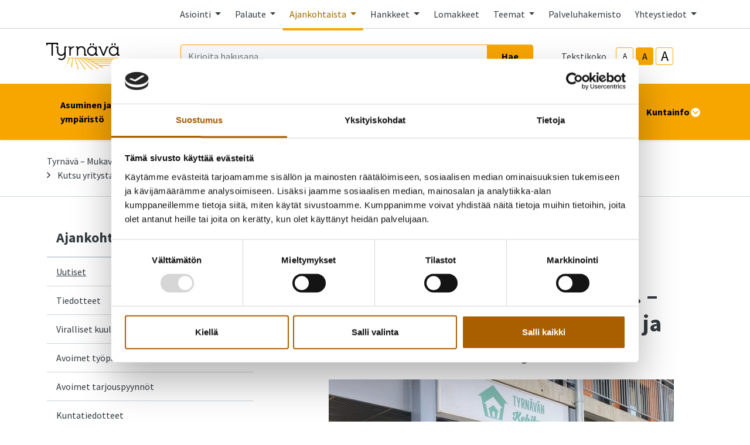

--- FILE ---
content_type: text/html; charset=UTF-8
request_url: https://www.tyrnava.fi/ajankohtaista/uutiset/kutsu-yritystapaamiseen-12.5.-aiheena-yrittajan-tukirahoitus-ja-tulevaisuuden-nakymat.html
body_size: 21088
content:
<!doctype html>
<html lang="fi">
	<head>
		<meta charset="utf-8">
		<meta name="viewport" content="width=device-width, initial-scale=1, shrink-to-fit=no">

		<link crossorigin rel="preconnect" href="https://fonts.googleapis.com/" >
<link crossorigin rel="preconnect" href="https://fonts.gstatic.com/">
<link crossorigin rel="preconnect" href="https://code.jquery.com">
<link crossorigin rel="preconnect" href="https://cdnjs.cloudflare.com">
		<!-- <link rel="preload" href=""> -->
		<script>
	var LANG = 'fi';
	var TRANSLATIONS = {
		'submit': 	'Lähetä',
		'cancel': 	'Peruuta',
		'page': 	'Sivu',
		'example': {
			'key': 'value'
		},
		'today': 'Tänään',
		'oclock': 'klo',
		'noEvents': 'Ei tapahtumia.',
		'forExampleShort': 'Esim.',
		'clearAllFilters': 'Poista valinnat',
		'sector': 'Sektori',
		'companyOpenHours': 'Yrityksen aukioloajat',
		'companyOpen': 'Aukioloaika',
		'invalidFeedback': 'Tarkista kenttä!',
		'removeOpenHour': 'Poista aukioloaika',
	};
	var AJAX = {};
</script>

				<script id="Cookiebot" src="https://consent.cookiebot.com/uc.js" data-cbid="9c01dcb5-a446-4f43-bc4c-45fd1c56fd04" data-blockingmode="auto" type="text/javascript"></script>

<script defer src="https://code.jquery.com/jquery-3.4.1.min.js" integrity="sha256-CSXorXvZcTkaix6Yvo6HppcZGetbYMGWSFlBw8HfCJo=" crossorigin="anonymous"></script>
<script defer src="https://cdnjs.cloudflare.com/ajax/libs/popper.js/1.14.3/umd/popper.min.js" integrity="sha384-ZMP7rVo3mIykV+2+9J3UJ46jBk0WLaUAdn689aCwoqbBJiSnjAK/l8WvCWPIPm49" crossorigin="anonymous"></script>
<script defer src="https://stackpath.bootstrapcdn.com/bootstrap/4.3.1/js/bootstrap.min.js" integrity="sha384-JjSmVgyd0p3pXB1rRibZUAYoIIy6OrQ6VrjIEaFf/nJGzIxFDsf4x0xIM+B07jRM" crossorigin="anonymous"></script>

<script defer src="https://cdnjs.cloudflare.com/ajax/libs/jQuery.mmenu/7.3.3/jquery.mmenu.js" integrity="sha256-2cndwgQvIn/cRAYfxt2NyttNIy1wRM9oW7PIP6JHxrw=" crossorigin="anonymous"></script>
<script defer src="https://cdnjs.cloudflare.com/ajax/libs/jQuery.mmenu/7.3.3/addons/fixedelements/jquery.mmenu.fixedelements.js" integrity="sha256-Qoo/PItYGC8CLNbIj1+EHYDVR/v+Mknb5eBnk6HQx4E=" crossorigin="anonymous"></script>
<script defer src="https://cdnjs.cloudflare.com/ajax/libs/jQuery.mmenu/7.3.3/addons/keyboardnavigation/jquery.mmenu.keyboardnavigation.js" integrity="sha256-TjGWtyHmx7zsuIZjnnQKkEhx1Pxv9rYK8mCVCGd7iCM=" crossorigin="anonymous"></script>
<script defer src="https://cdnjs.cloudflare.com/ajax/libs/jQuery.mmenu/7.3.3/addons/navbars/jquery.mmenu.navbars.js" integrity="sha256-7mQu3nt1c9+X7qHCs7Llfz7Mfb4pVmWK9GuQuTbvKZ0=" crossorigin="anonymous"></script>
<script defer src="https://cdnjs.cloudflare.com/ajax/libs/jQuery.mmenu/7.3.3/addons/navbars/_navbar.close.js" integrity="sha256-7lS63XPgHGRSKK4/O9NqPGabAFM97W4I3pWJ3RS9pPs=" crossorigin="anonymous"></script>

<script defer src="https://cdn.jsdelivr.net/gh/fancyapps/fancybox@3.5.7/dist/jquery.fancybox.min.js"></script>

<script defer src="https://www.tyrnava.fi/media/layout/vendor/ab-datepicker-master/js/locales/fi.min.js"></script>
<script defer src="https://www.tyrnava.fi/media/layout/vendor/ab-datepicker-master/js/datepicker.min.js"></script>

<script defer src="https://www.tyrnava.fi/media/layout/vendor/shariff/shariff.min.js"></script>



	<script defer src="https://www.tyrnava.fi/media/layout/build/js/main.js?_=1761205078"></script>

		<link href="https://fonts.googleapis.com/css2?family=Source+Sans+Pro:ital,wght@0,400;0,700;1,400;1,700&display=swap" rel="stylesheet">

<link rel="stylesheet" href="https://cdnjs.cloudflare.com/ajax/libs/jQuery.mmenu/7.3.3/jquery.mmenu.css" integrity="sha256-Y/7Iu7Hes8G/ST0+gdDuari7/q5jEWtgHotby6YSmyc=" crossorigin="anonymous" />
<link rel="stylesheet" href="https://cdnjs.cloudflare.com/ajax/libs/jQuery.mmenu/7.3.3/extensions/pagedim/jquery.mmenu.pagedim.css" integrity="sha256-iCcb06pXx5W/3ggLPSJHYPVZzmzO2IR925i/+QfD2KE=" crossorigin="anonymous" />
<link rel="stylesheet" href="https://cdnjs.cloudflare.com/ajax/libs/jQuery.mmenu/7.3.3/extensions/positioning/jquery.mmenu.positioning.css" integrity="sha256-+RhhJ8dtplQUoMll/2dXJ9tgVdf5LBsIfXe4Gu/8v08=" crossorigin="anonymous" />
<link rel="stylesheet" href="https://cdnjs.cloudflare.com/ajax/libs/jQuery.mmenu/7.3.3/extensions/effects/jquery.mmenu.effects.css" integrity="sha256-ugSHSfp3E/LlG3gFDwqsPl7dKmZHck87lVCFU7pzGbc=" crossorigin="anonymous" />
<link rel="stylesheet" href="https://cdnjs.cloudflare.com/ajax/libs/jQuery.mmenu/7.3.3/extensions/themes/jquery.mmenu.themes.css" integrity="sha256-Pu/XoT5/dEtlCClIut2dv/wQ57auIKSASvswiQN6t00=" crossorigin="anonymous" />
<link rel="stylesheet" href="https://cdnjs.cloudflare.com/ajax/libs/jQuery.mmenu/7.3.3/extensions/themes/jquery.mmenu.themes.css" integrity="sha256-Pu/XoT5/dEtlCClIut2dv/wQ57auIKSASvswiQN6t00=" crossorigin="anonymous" />
<link rel="stylesheet" href="https://cdnjs.cloudflare.com/ajax/libs/jQuery.mmenu/7.3.3/addons/navbars/jquery.mmenu.navbars.css" integrity="sha256-Rrtwtx8eWIN4tBOaelYC/AQc+6FVhzj9iorlz1nGDPA=" crossorigin="anonymous" />

<link rel="stylesheet" href="https://www.tyrnava.fi/media/layout/vendor/ab-datepicker-master/css/datepicker.css">
<link rel="stylesheet" href="https://www.tyrnava.fi/media/layout/vendor/shariff/shariff.min.css">
<link rel="stylesheet" href="https://cdn.jsdelivr.net/gh/fancyapps/fancybox@3.5.7/dist/jquery.fancybox.min.css" />


<link rel="stylesheet" href="https://www.tyrnava.fi/media/layout/build/css/main.css?_=1761205068">
<link rel="stylesheet" href="https://www.tyrnava.fi/media/layout/build/css/print.css?_=1761205070" media="print">

				
		<!--
<link rel="icon" href="https://www.tyrnava.fi/media/layout/img/favicon/favicon.ico">
<link rel="shortcut icon" href="https://www.tyrnava.fi/media/layout/img/favicon/favicon.ico">
<link rel="apple-touch-icon" sizes="57x57" href="https://www.tyrnava.fi/media/layout/img/favicon/apple-touch-icon-57x57.png">
<link rel="apple-touch-icon" sizes="114x114" href="https://www.tyrnava.fi/media/layout/img/favicon/apple-touch-icon-114x114.png">
<link rel="apple-touch-icon" sizes="72x72" href="https://www.tyrnava.fi/media/layout/img/favicon/apple-touch-icon-72x72.png">
<link rel="apple-touch-icon" sizes="144x144" href="https://www.tyrnava.fi/media/layout/img/favicon/apple-touch-icon-144x144.png">
<link rel="apple-touch-icon" sizes="60x60" href="https://www.tyrnava.fi/media/layout/img/favicon/apple-touch-icon-60x60.png">
<link rel="apple-touch-icon" sizes="120x120" href="https://www.tyrnava.fi/media/layout/img/favicon/apple-touch-icon-120x120.png">
<link rel="apple-touch-icon" sizes="76x76" href="https://www.tyrnava.fi/media/layout/img/favicon/apple-touch-icon-76x76.png">
<link rel="apple-touch-icon" sizes="152x152" href="https://www.tyrnava.fi/media/layout/img/favicon/apple-touch-icon-152x152.png">
<link rel="icon" type="image/png" href="https://www.tyrnava.fi/media/layout/img/favicon/favicon-196x196.png" sizes="196x196">
<link rel="icon" type="image/png" href="https://www.tyrnava.fi/media/layout/img/favicon/favicon-160x160.png" sizes="160x160">
<link rel="icon" type="image/png" href="https://www.tyrnava.fi/media/layout/img/favicon/favicon-96x96.png" sizes="96x96">
<link rel="icon" type="image/png" href="https://www.tyrnava.fi/media/layout/img/favicon/favicon-16x16.png" sizes="16x16">
<link rel="icon" type="image/png" href="https://www.tyrnava.fi/media/layout/img/favicon/favicon-32x32.png" sizes="32x32">
<meta name="msapplication-TileColor" content="#72c037">
<meta name="msapplication-TileImage" content="/media/layout/img/favicon/mstile-144x144.png">
<meta name="msapplication-config" content="/media/layout/img/favicon/browserconfig.xml">
-->
<link rel="apple-touch-icon" sizes="57x57" href="https://www.tyrnava.fi/media/layout/img/favicon/apple-icon-57x57.png">
<link rel="apple-touch-icon" sizes="60x60" href="https://www.tyrnava.fi/media/layout/img/favicon/apple-icon-60x60.png">
<link rel="apple-touch-icon" sizes="72x72" href="https://www.tyrnava.fi/media/layout/img/favicon/apple-icon-72x72.png">
<link rel="apple-touch-icon" sizes="76x76" href="https://www.tyrnava.fi/media/layout/img/favicon/apple-icon-76x76.png">
<link rel="apple-touch-icon" sizes="114x114" href="https://www.tyrnava.fi/media/layout/img/favicon/apple-icon-114x114.png">
<link rel="apple-touch-icon" sizes="120x120" href="https://www.tyrnava.fi/media/layout/img/favicon/apple-icon-120x120.png">
<link rel="apple-touch-icon" sizes="144x144" href="https://www.tyrnava.fi/media/layout/img/favicon/apple-icon-144x144.png">
<link rel="apple-touch-icon" sizes="152x152" href="https://www.tyrnava.fi/media/layout/img/favicon/apple-icon-152x152.png">
<link rel="apple-touch-icon" sizes="180x180" href="https://www.tyrnava.fi/media/layout/img/favicon/apple-icon-180x180.png">
<link rel="icon" type="image/png" sizes="192x192"  href="https://www.tyrnava.fi/media/layout/img/favicon/android-icon-192x192.png">
<link rel="icon" type="image/png" sizes="144x144"  href="https://www.tyrnava.fi/media/layout/img/favicon/android-icon-144x144.png">
<link rel="icon" type="image/png" sizes="32x32" href="https://www.tyrnava.fi/media/layout/img/favicon/favicon-32x32.png">
<link rel="icon" type="image/png" sizes="96x96" href="https://www.tyrnava.fi/media/layout/img/favicon/favicon-96x96.png">
<link rel="icon" type="image/png" sizes="16x16" href="https://www.tyrnava.fi/media/layout/img/favicon/favicon-16x16.png">
<link rel="manifest" href="https://www.tyrnava.fi/media/layout/img/favicon/manifest.json">
<meta name="msapplication-TileColor" content="#ffffff">
<meta name="msapplication-TileImage" content="/media/layout/img/favicon/ms-icon-144x144.png">
<meta name="theme-color" content="#ffffff">

		<title>Kutsu yritystapaamiseen 12.5. – Aiheena yrittäjän tukirahoitus ja tulevaisuuden näkymät - Tyrnävän kunta</title>            
		<meta name="description" content="">

				<meta property="og:site_name" content="Tyrnävän kunta">
		<meta property="og:url" content="https://www.tyrnava.fi/ajankohtaista/uutiset/kutsu-yritystapaamiseen-12.5.-aiheena-yrittajan-tukirahoitus-ja-tulevaisuuden-nakymat.html">
		<meta property="og:title" content="Kutsu yritystapaamiseen 12.5. – Aiheena yrittäjän tukirahoitus ja tulevaisuuden näkymät - Tyrnävän kunta">
		<meta property="og:description" content="">
		<meta name="twitter:card" content="summary">
		<meta name="twitter:title" content="Kutsu yritystapaamiseen 12.5. – Aiheena yrittäjän tukirahoitus ja tulevaisuuden näkymät - Tyrnävän kunta">
		<meta name="twitter:description" content="">
		<meta name="twitter:url" content="https://www.tyrnava.fi/ajankohtaista/uutiset/kutsu-yritystapaamiseen-12.5.-aiheena-yrittajan-tukirahoitus-ja-tulevaisuuden-nakymat.html">
		<meta name="twitter:domain" content="https://www.tyrnava.fi">
		<!--
		<meta name="twitter:site" content="@lianatech">
		<meta name="twitter:creator" content="@lianatech">
		-->

				<meta name="twitter:card" content="summary_large_image">
		<meta property="og:type" content="article">
		


	



	
	<meta property="og:image" content="https://www.tyrnava.fi/media/cache/tyrnavan-kehitys-oy-600x9999,q=85.jpg">
	


<link rel="canonical" href="https://www.tyrnava.fi/ajankohtaista/blogit/kutsu-yritystapaamiseen-12.5.-aiheena-yrittajan-tukirahoitus-ja-tulevaisuuden-nakymat">		
		
				
		
		<meta http-equiv="Content-Type" content="text/html; charset=UTF-8" />
<link rel="canonical" href="https://www.tyrnava.fi/ajankohtaista/uutiset/kutsu-yritystapaamiseen-12.5.-aiheena-yrittajan-tukirahoitus-ja-tulevaisuuden-nakymat.html" />
<link rel="alternate" href="https://www.tyrnava.fi/ajankohtaista/uutiset/kutsu-yritystapaamiseen-12.5.-aiheena-yrittajan-tukirahoitus-ja-tulevaisuuden-nakymat.html" hreflang="fi">
<link rel="alternate" href="https://www.tyrnava.fi/ajankohtaista/uutiset/kutsu-yritystapaamiseen-12.5.-aiheena-yrittajan-tukirahoitus-ja-tulevaisuuden-nakymat.html" hreflang="x-default">

		<!-- Global site tag (gtag.js) - Google Analytics -->
<script data-cookieconsent="ignore" async src="https://www.googletagmanager.com/gtag/js?id=G-WN5NFL69BD"></script>
<script data-cookieconsent="ignore">
  window.dataLayer = window.dataLayer || [];
  function gtag(){dataLayer.push(arguments);}
  gtag('consent', 'default', {ad_storage:'denied', analytics_storage:'denied'});
  gtag('set', 'ads_data_redaction', true);
  gtag('set', 'url_passthrough', false);
  gtag('js', new Date());

 // gtag('config', 'G-WN5NFL69BD');
  gtag('config', 'AW-712505416');
</script>
		
		
	</head>

		<body>
			<div data-mmenu>
			<header class="Header mb-7 mb-lg-9">
				<div class="TopBar d-none d-md-block border-bottom js-top-bar js-mmenu-fixed">
	<a class="sr-only sr-only-focusable" href="#mainContent">Siirry pääsisältöön (Paina Enter)</a>

	<div class="container">
		<nav class="d-none d-md-flex px-0 justify-content-end align-items-center" aria-label="Yläpalkin linkit">
			<ul class="list-unstyled d-flex m-0">
				
<li class="nav-item">
	
	<div class="dropdown">
		 <a class="TopBar__Link  nav-link dropdown-toggle p-3 " href="#" role="button" id="dropdownMenuLink18109" data-toggle="dropdown" aria-haspopup="true" aria-expanded="false">
			Asiointi
		</a>
		<div class="dropdown-menu dropdown-menu--arrow py-4" aria-labelledby="dropdownMenuLink18109">
			
<a class="dropdown-item py-2 text-darker " href="https://www.tyrnava.fi/asiointi/sentraali.html">Sentraali</a>

<a class="dropdown-item py-2 text-darker " href="https://www.tyrnava.fi/asiointi/arkisto.html">Arkisto</a>

<a class="dropdown-item py-2 text-darker " href="https://www.tyrnava.fi/asiointi/kiinteistojen-palvelupyynnot.html">Kiinteistöjen palvelupyynnöt</a>

<a class="dropdown-item py-2 text-darker " href="https://www.tyrnava.fi/asiointi/laskutusosoite-2.html">Laskutusosoite</a>

<a class="dropdown-item py-2 text-darker " href="https://www.tyrnava.fi/asiointi/lomakkeet.html">Lomakkeet</a>

<a class="dropdown-item py-2 text-darker " href="https://www.tyrnava.fi/asiointi/lupapiste.html">Lupapiste</a>

<a class="dropdown-item py-2 text-darker " href="https://www.tyrnava.fi/asiointi/talouspalvelut.html">Talouspalvelut</a>

<a class="dropdown-item py-2 text-darker " href="https://www.tyrnava.fi/asiointi/tilavaraus.html">Tilavaraus</a>

<a class="dropdown-item py-2 text-darker " href="https://www.tyrnava.fi/asiointi/edlevo.html">Edlevo</a>

<a class="dropdown-item py-2 text-darker " href="https://www.tyrnava.fi/asiointi/wilma.html">Wilma</a>

<a class="dropdown-item py-2 text-darker " href="https://www.tyrnava.fi/asiointi/digituki.html">Digituki</a>

<a class="dropdown-item py-2 text-darker " href="https://www.tyrnava.fi/asiointi/ilmoita-vaarinkaytoksesta.html">Ilmoita väärinkäytöksestä</a>

		</div>
	</div>
	
</li>

<li class="nav-item">
	
	<div class="dropdown">
		 <a class="TopBar__Link  nav-link dropdown-toggle p-3 " href="#" role="button" id="dropdownMenuLink18109" data-toggle="dropdown" aria-haspopup="true" aria-expanded="false">
			Palaute
		</a>
		<div class="dropdown-menu dropdown-menu--arrow py-4" aria-labelledby="dropdownMenuLink18109">
			
<a class="dropdown-item py-2 text-darker " href="https://www.tyrnava.fi/palaute/palaute-ja-palvelupyynnot.html">Palaute ja palvelupyynnöt</a>

<a class="dropdown-item py-2 text-darker " href="https://www.tyrnava.fi/palaute/kuntalaisaloite.html">Kuntalaisaloite</a>

<a class="dropdown-item py-2 text-darker " href="https://www.tyrnava.fi/palaute/ohjeet-palautteen-antamiseen.html">Ohjeet palautteen antamiseen</a>

<a class="dropdown-item py-2 text-darker " href="https://www.tyrnava.fi/palaute/ohje-kiinteistojen-palvelupyynnon-tekemiseen.html">Ohje kiinteistöjen palvelupyynnön tekemiseen</a>

		</div>
	</div>
	
</li>

<li class="nav-item">
	
	<div class="dropdown">
		 <a class="TopBar__Link TopBar__Link--current nav-link dropdown-toggle p-3 " href="#" role="button" id="dropdownMenuLink18109" data-toggle="dropdown" aria-haspopup="true" aria-expanded="false">
			Ajankohtaista
		</a>
		<div class="dropdown-menu dropdown-menu--arrow py-4" aria-labelledby="dropdownMenuLink18109">
			
<a class="dropdown-item py-2 text-darker font-weight-bold" href="https://www.tyrnava.fi/ajankohtaista/uutiset.html">Uutiset</a>

<a class="dropdown-item py-2 text-darker " href="https://www.tyrnava.fi/ajankohtaista/tiedotteet.html">Tiedotteet</a>

<a class="dropdown-item py-2 text-darker " href="https://www.tyrnava.fi/ajankohtaista/viralliset-kuulutukset.html">Viralliset kuulutukset</a>

<a class="dropdown-item py-2 text-darker " href="https://www.tyrnava.fi/ajankohtaista/avoimet-tyopaikat.html">Avoimet työpaikat</a>

<a class="dropdown-item py-2 text-darker " href="https://www.tyrnava.fi/ajankohtaista/avoimet-tarjouspyynnot.html">Avoimet tarjouspyynnöt</a>

<a class="dropdown-item py-2 text-darker " href="https://www.tyrnava.fi/ajankohtaista/kuntatiedotteet.html">Kuntatiedotteet</a>

<a class="dropdown-item py-2 text-darker " href="https://www.tyrnava.fi/ajankohtaista/blogit.html">Blogit</a>

<a class="dropdown-item py-2 text-darker " href="https://www.tyrnava.fi/ajankohtaista/tapahtumat.html">Tapahtumat</a>

<a class="dropdown-item py-2 text-darker " href="https://www.tyrnava.fi/ajankohtaista/ohjeet-ukrainasta-saapuville.html">Ohjeet Ukrainasta saapuville</a>

<a class="dropdown-item py-2 text-darker " href="https://www.tyrnava.fi/ajankohtaista/instructions-for-ukrainian-arrivals.html">Instructions for Ukrainian arrivals</a>

		</div>
	</div>
	
</li>

<li class="nav-item">
	
	<div class="dropdown">
		 <a class="TopBar__Link  nav-link dropdown-toggle p-3 " href="#" role="button" id="dropdownMenuLink18109" data-toggle="dropdown" aria-haspopup="true" aria-expanded="false">
			Hankkeet
		</a>
		<div class="dropdown-menu dropdown-menu--arrow py-4" aria-labelledby="dropdownMenuLink18109">
			
<a class="dropdown-item py-2 text-darker " href="https://www.tyrnava.fi/hankkeet-2/lakeuden-sillat-hanke.html">Lakeuden Sillat -hanke</a>

<a class="dropdown-item py-2 text-darker " href="https://www.tyrnava.fi/hankkeet-2/mahdollisuuksia-mukanaoloon-mukuloille-lasnaolevaa-nuorisotyota-tyrnavalaisessa-kouluymparistossa.html">Mahdollisuuksia mukanaoloon mukuloille! Läsnäolevaa nuorisotyötä tyrnäväläisessä kouluympäristössä</a>

<a class="dropdown-item py-2 text-darker " href="https://www.tyrnava.fi/hankkeet-2/perunagalleria-2026-tutkittu-perunatieto-liikkeelle.html">Perunagalleria 2026 – tutkittu perunatieto liikkeelle</a>

<a class="dropdown-item py-2 text-darker " href="https://www.tyrnava.fi/hankkeet-2/pohjois-pohjanmaan-teollisuushamppuklusteri.html">Pohjois-Pohjanmaan teollisuushamppuklusteri</a>

		</div>
	</div>
	
</li>

<li class="nav-item">
	
	<a class="TopBar__Link  nav-link p-3 " href="https://www.tyrnava.fi/lomakkeet.html" >Lomakkeet</a>
	
</li>

<li class="nav-item">
	
	<div class="dropdown">
		 <a class="TopBar__Link  nav-link dropdown-toggle p-3 " href="#" role="button" id="dropdownMenuLink18109" data-toggle="dropdown" aria-haspopup="true" aria-expanded="false">
			Teemat
		</a>
		<div class="dropdown-menu dropdown-menu--arrow py-4" aria-labelledby="dropdownMenuLink18109">
			
<a class="dropdown-item py-2 text-darker " href="https://www.tyrnava.fi/teemat/turvallisuus.html">Turvallisuus</a>

<a class="dropdown-item py-2 text-darker " href="https://www.tyrnava.fi/teemat/hyvinvointi.html">Hyvinvointi</a>

<a class="dropdown-item py-2 text-darker " href="https://www.tyrnava.fi/teemat/lapsiperheet.html">Lapsiperheet</a>

<a class="dropdown-item py-2 text-darker " href="https://www.tyrnava.fi/teemat/nuoret.html">Nuoret</a>

<a class="dropdown-item py-2 text-darker " href="https://www.tyrnava.fi/teemat/iakkaat.html">Iäkkäät</a>

<a class="dropdown-item py-2 text-darker " href="https://www.tyrnava.fi/teemat/rakentajat.html">Rakentajat</a>

<a class="dropdown-item py-2 text-darker " href="https://www.tyrnava.fi/teemat/yrittajat.html">Yrittäjät</a>

<a class="dropdown-item py-2 text-darker " href="https://www.tyrnava.fi/teemat/vierailijat.html">Vierailijat</a>

		</div>
	</div>
	
</li>

<li class="nav-item">
	
	<a class="TopBar__Link  nav-link p-3 " href="https://www.tyrnava.fi/palveluhakemisto.html" >Palveluhakemisto</a>
	
</li>

<li class="nav-item">
	
	<div class="dropdown">
		 <a class="TopBar__Link  nav-link dropdown-toggle p-3 " href="#" role="button" id="dropdownMenuLink18109" data-toggle="dropdown" aria-haspopup="true" aria-expanded="false">
			Yhteystiedot
		</a>
		<div class="dropdown-menu dropdown-menu--arrow py-4" aria-labelledby="dropdownMenuLink18109">
			
<a class="dropdown-item py-2 text-darker " href="https://www.tyrnava.fi/yhteystiedot/kunnan-yhteystiedot.html">Kunnan yhteystiedot</a>

<a class="dropdown-item py-2 text-darker " href="https://www.tyrnava.fi/yhteystiedot/laskutusosoite.html">Laskutusosoite</a>

<a class="dropdown-item py-2 text-darker " href="https://www.tyrnava.fi/yhteystiedot/puhelinluettelo.html">Puhelinluettelo</a>

<a class="dropdown-item py-2 text-darker " href="https://www.tyrnava.fi/yhteystiedot/yhteisot-ja-jarjestot.html">Yhteisöt ja järjestöt</a>

		</div>
	</div>
	
</li>
			</ul>
		</nav>
	</div>
</div>
<div class="MenuMain position-relative shadow-sm bg-white js-menu-main">
	<div class="MenuMain__Container container">
		<div class="d-flex flex-column flex-md-row align-items-center pt-6 py-md-6">
			<!-- Language links (mobile)
			<div class="d-md-none mb-6">
				<a class="btn btn-sm btn-outline-primary" href="https://www.tyrnava.fi/en/news/news.html">In English</a>			</div>
			-->

			<!-- Logo -->
			<a class="mr-md-12 mb-6 mb-md-0" href="https://www.tyrnava.fi/etusivu.html">
				<img class="MenuMain__Logo" src="https://www.tyrnava.fi/media/cache/tyrna-cc-88va-cc-88_logo_merkki_keskitetty_rgb-9999x125.png" alt="Tyrnävän kunnan logo">			</a>

			<div class="d-flex flex-column flex-lg-row align-items-lg-center w-100 py-4 py-md-0 bg-100 bg-md-white">
				<!-- Search -->
				<div class="d-none d-md-block flex-grow-1 order-2 order-lg-1 mr-lg-9 bg-white position-relative" id="headerSearch">
					<form class="form-inline" action="https://www.tyrnava.fi/hakutulokset.html">
						<div class="input-group w-100">
							<input type="hidden" name="type[]" value="page">
							<input type="hidden" name="type[]" value="event">
							<input type="hidden" name="type[]" value="file">
							<input type="hidden" name="type[]" value="news">
							<input type="hidden" name="type[]" value="contact">
							<input class="form-control border-primary bg-100 rounded-left js-search-autocomplete" data-container="#autocompleteResults" data-ajax-url="/cms/ajax?block=3" type="text" name="q" placeholder="Kirjoita hakusana..." aria-label="Kirjoita hakusana" autocomplete="off">
							<div class="position-relative input-group-append">
								<button class="btn btn-primary px-6" type="submit">
									Hae								</button>
							</div>
						</div>
					</form>
					<div id="autocompleteResults" class="SearchAutocomplete p-4 js-search-autocomplete-container" style="display: none;">
						<div class="SearchAutocomplete__Container js-search-autocomplete-results">
						
						</div>
						<div class="SearchAutocomplete__Footer mt-4">
							<button class="btn btn-primary js-search-autocomplete-button">Katso kaikki hakutulokset</button>
						</div>
					</div>
				</div>

				<div class="d-flex order-1 order-lg-2 align-self-center align-self-md-end align-self-lg-center mb-md-6 mb-lg-0">
					<!-- Font-size control -->
					<div class="d-flex align-items-center mr-md-9">
						<span class="mr-4">
							Tekstikoko						</span>
						<button type="button" class="Header__FontsizeControl btn btn-sm btn-outline-primary font-size-sm mr-1 js-font-size-control" data-size="sm" aria-label="smaller-text-size">A</button>
						<button type="button" class="Header__FontsizeControl Header__FontsizeControl--current btn btn-sm btn-outline-primary font-size-base mr-1 js-font-size-control" data-size="base" aria-label="base-text-size">A</button>
						<button type="button" class="Header__FontsizeControl d-flex align-items-center justify-content-center btn btn-sm btn-outline-primary font-size-6 mr-1 js-font-size-control" data-size="lg" aria-label="larger-text-size">A</button>
					</div>

					<!-- Language links (desktop)
					<div class="d-none d-md-block">
						<a class="btn btn-sm btn-outline-primary" href="https://www.tyrnava.fi/en/news/news.html">In English</a>					</div>
					-->
				</div>
			</div>
		</div>
	</div>

	<div class="bg-secondary">
		<div class="container d-flex justify-content-lg-center py-6 py-lg-0">
			<!-- Desktop navigation -->
			<nav class="navbar navbar-expand-md position-static d-none d-lg-flex justify-content-center p-0 js-mega-menu" aria-label="Päävalikko" >
				<ul class="navbar-nav">
					
<li class="MenuMain__Item nav-item  first level1 hasSubItems">
	<a class="MenuMain__Link MegaMenu__ToggleBtn nav-link d-flex align-items-center h-100  px-3 px-lg-6 py-6 font-weight-bold  first level1 hasSubItems js-mega-menu-toggle"
	   href="https://www.tyrnava.fi/asuminen-ja-ymparisto.html"
	   id="menuMainLink165"
	   data-id="165"
	   data-level="1"
	   
	   
	   role="button"
	   aria-controls="submenu165"
	   aria-expanded="false"
	   
	>
		Asuminen ja ympäristö
		
		<span 
			class="fa-stack font-size-base text-primary"
			style="width: 1rem; height: 1rem; margin-bottom: -2px;"
		>
			<i class="fas fa-circle fa-stack-1x fa-inverse"></i>
			<i class="MegaMenu__ToggleIcon MegaMenu__ToggleIcon--closed far fa-angle-down fa-stack-1x"></i>
			<i class="MegaMenu__ToggleIcon MegaMenu__ToggleIcon--opened far fa-angle-up fa-stack-1x"></i>
		</span>
		
	</a>
	
		<div class="MegaMenu__Nav pt-9 shadow-sm open js-mega-menu-nav" id="submenu165" data-parent-id="165" data-level="1">
			<div class="container flex-column align-items-start">
				<h2 class="MegaMenu__Title MegaMenu__Title--level1 h3 w-100 mb-0 pb-6 pl-7">
					<a href="https://www.tyrnava.fi/asuminen-ja-ymparisto.html" class="text-body">Asuminen ja ympäristö<i class="far fa-angle-right ml-3 font-size-lg"></i></a>
				</h2>
				<ul class="list-unstyled position-relative w-50">
					


<li class=" border-bottom border-200">
	<div class="d-flex justify-content-between align-items-center px-7 py-3">
		<a class="font-size-lg font-weight-bold level2 text-darker"
	       href="https://www.tyrnava.fi/asuminen-ja-ymparisto/tyrnavan-karttapalvelu.html"
	       id="menuMainLink779"
	       data-id="779"
	       data-level="2"
	       
		>
			Tyrnävän karttapalvelu
			
			<span class="sr-only">Linkki vie ulkoiselle sivustolle</span>
			<i class="far fa-external-link ml-2"></i>
			
		</a>
		
		
	</div>
	
	
</li>





<li class=" border-bottom border-200">
	<div class="d-flex justify-content-between align-items-center px-7 py-3">
		<a class="font-size-lg font-weight-bold level2 text-darker"
	       href="https://www.tyrnava.fi/asuminen-ja-ymparisto/asuminen.html"
	       id="menuMainLink185"
	       data-id="185"
	       data-level="2"
	       
		>
			Asuminen
			
		</a>
		
		
		<a class="MegaMenu__ToggleBtn h-100 d-block js-mega-menu-toggle"
		   href="https://www.tyrnava.fi/asuminen-ja-ymparisto/asuminen.html"
		   id="menuMainLink185"
		   data-id="185"
		   data-level="2"
		   
		   role="button"
		   aria-controls="submenu185"
		   aria-expanded="false"
		   aria-label="Ajaa tai sulje alavalikko"
		   aria-haspopup="true"
		>
			<span 
				  class="fa-stack font-size-6 text-primary"
				  style="width: 1.5rem; height: 1.5rem; margin-bottom: -4px;"
				  >
				<i class="fas fa-circle fa-stack-1x"></i>
				<i class="MegaMenu__ToggleIcon MegaMenu__ToggleIcon--closed far fa-angle-right fa-stack-1x fa-inverse font-size-4" style="left: 5px;"></i>
				<i class="MegaMenu__ToggleIcon MegaMenu__ToggleIcon--opened far fa-angle-left fa-stack-1x fa-inverse font-size-4" style="left: 3px;"></i>
			</span>
		</a>
		
	</div>
	
	
	<div class="MegaMenu__SubMenu p-9 js-mega-menu-nav" id="submenu185" data-parent-id="185" data-level="2">
		<h3 class="h4">
			<a href="https://www.tyrnava.fi/asuminen-ja-ymparisto/asuminen.html" class="text-body">Asuminen<i class="far fa-angle-right ml-3 font-size-lg"></i></a>
		</h3>
		<ul class="pl-4">
			




<li class="mb-3 js-mega-menu-sub-item">
	<a href="https://www.tyrnava.fi/asuminen-ja-ymparisto/asuminen/vuokra-asunnot.html" class="text-body">
	Vuokra-asunnot <span class="sr-only">Linkki vie ulkoiselle sivustolle</span>
	
	</a>
</li>





<li class="mb-3 js-mega-menu-sub-item">
	<a href="https://www.tyrnava.fi/asuminen-ja-ymparisto/asuminen/nuohous.html" class="text-body">
	Nuohous <span class="sr-only">Linkki vie ulkoiselle sivustolle</span>
	
	</a>
</li>





<li class="mb-3 js-mega-menu-sub-item">
	<a href="https://www.tyrnava.fi/asuminen-ja-ymparisto/asuminen/korjausavustukset.html" class="text-body">
	Korjausavustukset <span class="sr-only">Linkki vie ulkoiselle sivustolle</span>
	
	</a>
</li>





<li class="mb-3 js-mega-menu-sub-item">
	<a href="https://www.tyrnava.fi/asuminen-ja-ymparisto/asuminen/kylat.html" class="text-body">
	Kylät <span class="sr-only">Linkki vie ulkoiselle sivustolle</span>
	
	</a>
</li>

		</ul>
	</div>
	
</li>





<li class=" border-bottom border-200">
	<div class="d-flex justify-content-between align-items-center px-7 py-3">
		<a class="font-size-lg font-weight-bold level2 text-darker"
	       href="https://www.tyrnava.fi/asuminen-ja-ymparisto/kiinteistopalvelut.html"
	       id="menuMainLink476"
	       data-id="476"
	       data-level="2"
	       
		>
			Kiinteistöpalvelut
			
		</a>
		
		
	</div>
	
	
</li>





<li class=" border-bottom border-200">
	<div class="d-flex justify-content-between align-items-center px-7 py-3">
		<a class="font-size-lg font-weight-bold level2 text-darker"
	       href="https://www.tyrnava.fi/asuminen-ja-ymparisto/ateria-ja-puhtauspalvelut.html"
	       id="menuMainLink518"
	       data-id="518"
	       data-level="2"
	       
		>
			Ateria- ja puhtauspalvelut
			
		</a>
		
		
	</div>
	
	
</li>





<li class=" border-bottom border-200">
	<div class="d-flex justify-content-between align-items-center px-7 py-3">
		<a class="font-size-lg font-weight-bold level2 text-darker"
	       href="https://www.tyrnava.fi/asuminen-ja-ymparisto/kaavoitus.html"
	       id="menuMainLink266"
	       data-id="266"
	       data-level="2"
	       
		>
			Kaavoitus
			
		</a>
		
		
		<a class="MegaMenu__ToggleBtn h-100 d-block js-mega-menu-toggle"
		   href="https://www.tyrnava.fi/asuminen-ja-ymparisto/kaavoitus.html"
		   id="menuMainLink266"
		   data-id="266"
		   data-level="2"
		   
		   role="button"
		   aria-controls="submenu266"
		   aria-expanded="false"
		   aria-label="Ajaa tai sulje alavalikko"
		   aria-haspopup="true"
		>
			<span 
				  class="fa-stack font-size-6 text-primary"
				  style="width: 1.5rem; height: 1.5rem; margin-bottom: -4px;"
				  >
				<i class="fas fa-circle fa-stack-1x"></i>
				<i class="MegaMenu__ToggleIcon MegaMenu__ToggleIcon--closed far fa-angle-right fa-stack-1x fa-inverse font-size-4" style="left: 5px;"></i>
				<i class="MegaMenu__ToggleIcon MegaMenu__ToggleIcon--opened far fa-angle-left fa-stack-1x fa-inverse font-size-4" style="left: 3px;"></i>
			</span>
		</a>
		
	</div>
	
	
	<div class="MegaMenu__SubMenu p-9 js-mega-menu-nav" id="submenu266" data-parent-id="266" data-level="2">
		<h3 class="h4">
			<a href="https://www.tyrnava.fi/asuminen-ja-ymparisto/kaavoitus.html" class="text-body">Kaavoitus<i class="far fa-angle-right ml-3 font-size-lg"></i></a>
		</h3>
		<ul class="pl-4">
			




<li class="mb-3 js-mega-menu-sub-item">
	<a href="https://www.tyrnava.fi/asuminen-ja-ymparisto/kaavoitus/kaavoitustilanne.html" class="text-body">
	Kaavoitustilanne <span class="sr-only">Linkki vie ulkoiselle sivustolle</span>
	
	</a>
</li>





<li class="mb-3 js-mega-menu-sub-item">
	<a href="https://www.tyrnava.fi/asuminen-ja-ymparisto/kaavoitus/maankayttosuunnitelma.html" class="text-body">
	Maankäyttösuunnitelma <span class="sr-only">Linkki vie ulkoiselle sivustolle</span>
	
	</a>
</li>





<li class="mb-3 js-mega-menu-sub-item">
	<a href="https://www.tyrnava.fi/asuminen-ja-ymparisto/kaavoitus/asemakaavat.html" class="text-body">
	Asemakaavat <span class="sr-only">Linkki vie ulkoiselle sivustolle</span>
	
	</a>
</li>





<li class="mb-3 js-mega-menu-sub-item">
	<a href="https://www.tyrnava.fi/asuminen-ja-ymparisto/kaavoitus/yleis-ja-osayleiskaavat.html" class="text-body">
	Yleis- ja osayleiskaavat <span class="sr-only">Linkki vie ulkoiselle sivustolle</span>
	
	</a>
</li>

		</ul>
	</div>
	
</li>





<li class=" border-bottom border-200">
	<div class="d-flex justify-content-between align-items-center px-7 py-3">
		<a class="font-size-lg font-weight-bold level2 text-darker"
	       href="https://www.tyrnava.fi/asuminen-ja-ymparisto/tontit.html"
	       id="menuMainLink459"
	       data-id="459"
	       data-level="2"
	       
		>
			Tontit
			
		</a>
		
		
		<a class="MegaMenu__ToggleBtn h-100 d-block js-mega-menu-toggle"
		   href="https://www.tyrnava.fi/asuminen-ja-ymparisto/tontit.html"
		   id="menuMainLink459"
		   data-id="459"
		   data-level="2"
		   
		   role="button"
		   aria-controls="submenu459"
		   aria-expanded="false"
		   aria-label="Ajaa tai sulje alavalikko"
		   aria-haspopup="true"
		>
			<span 
				  class="fa-stack font-size-6 text-primary"
				  style="width: 1.5rem; height: 1.5rem; margin-bottom: -4px;"
				  >
				<i class="fas fa-circle fa-stack-1x"></i>
				<i class="MegaMenu__ToggleIcon MegaMenu__ToggleIcon--closed far fa-angle-right fa-stack-1x fa-inverse font-size-4" style="left: 5px;"></i>
				<i class="MegaMenu__ToggleIcon MegaMenu__ToggleIcon--opened far fa-angle-left fa-stack-1x fa-inverse font-size-4" style="left: 3px;"></i>
			</span>
		</a>
		
	</div>
	
	
	<div class="MegaMenu__SubMenu p-9 js-mega-menu-nav" id="submenu459" data-parent-id="459" data-level="2">
		<h3 class="h4">
			<a href="https://www.tyrnava.fi/asuminen-ja-ymparisto/tontit.html" class="text-body">Tontit<i class="far fa-angle-right ml-3 font-size-lg"></i></a>
		</h3>
		<ul class="pl-4">
			




<li class="mb-3 js-mega-menu-sub-item">
	<a href="https://www.tyrnava.fi/asuminen-ja-ymparisto/tontit/hirvelasta.html" class="text-body">
	Hirvelästä <span class="sr-only">Linkki vie ulkoiselle sivustolle</span>
	
	</a>
</li>





<li class="mb-3 js-mega-menu-sub-item">
	<a href="https://www.tyrnava.fi/asuminen-ja-ymparisto/tontit/murrosta.html" class="text-body">
	Murrosta <span class="sr-only">Linkki vie ulkoiselle sivustolle</span>
	
	</a>
</li>





<li class="mb-3 js-mega-menu-sub-item">
	<a href="https://www.tyrnava.fi/asuminen-ja-ymparisto/tontit/palkista.html" class="text-body">
	Palkista <span class="sr-only">Linkki vie ulkoiselle sivustolle</span>
	
	</a>
</li>





<li class="mb-3 js-mega-menu-sub-item">
	<a href="https://www.tyrnava.fi/asuminen-ja-ymparisto/tontit/temmekselta.html" class="text-body">
	Temmekseltä <span class="sr-only">Linkki vie ulkoiselle sivustolle</span>
	
	</a>
</li>





<li class="mb-3 js-mega-menu-sub-item">
	<a href="https://www.tyrnava.fi/asuminen-ja-ymparisto/tontit/markkuulta.html" class="text-body">
	Markkuulta <span class="sr-only">Linkki vie ulkoiselle sivustolle</span>
	
	</a>
</li>





<li class="mb-3 js-mega-menu-sub-item">
	<a href="https://www.tyrnava.fi/asuminen-ja-ymparisto/tontit/eskolanpellolta.html" class="text-body">
	Eskolanpellolta <span class="sr-only">Linkki vie ulkoiselle sivustolle</span>
	
	</a>
</li>





<li class="mb-3 js-mega-menu-sub-item">
	<a href="https://www.tyrnava.fi/asuminen-ja-ymparisto/tontit/kotihalmeesta.html" class="text-body">
	Kotihalmeesta <span class="sr-only">Linkki vie ulkoiselle sivustolle</span>
	
	</a>
</li>





<li class="mb-3 js-mega-menu-sub-item">
	<a href="https://www.tyrnava.fi/asuminen-ja-ymparisto/tontit/kotimetsasta.html" class="text-body">
	Kotimetsästä <span class="sr-only">Linkki vie ulkoiselle sivustolle</span>
	
	</a>
</li>





<li class="mb-3 js-mega-menu-sub-item">
	<a href="https://www.tyrnava.fi/asuminen-ja-ymparisto/tontit/puujaakolasta.html" class="text-body">
	Puujaakolasta <span class="sr-only">Linkki vie ulkoiselle sivustolle</span>
	
	</a>
</li>

		</ul>
	</div>
	
</li>





<li class=" border-bottom border-200">
	<div class="d-flex justify-content-between align-items-center px-7 py-3">
		<a class="font-size-lg font-weight-bold level2 text-darker"
	       href="https://www.tyrnava.fi/asuminen-ja-ymparisto/rakentaminen.html"
	       id="menuMainLink349"
	       data-id="349"
	       data-level="2"
	       
		>
			Rakentaminen
			
		</a>
		
		
		<a class="MegaMenu__ToggleBtn h-100 d-block js-mega-menu-toggle"
		   href="https://www.tyrnava.fi/asuminen-ja-ymparisto/rakentaminen.html"
		   id="menuMainLink349"
		   data-id="349"
		   data-level="2"
		   
		   role="button"
		   aria-controls="submenu349"
		   aria-expanded="false"
		   aria-label="Ajaa tai sulje alavalikko"
		   aria-haspopup="true"
		>
			<span 
				  class="fa-stack font-size-6 text-primary"
				  style="width: 1.5rem; height: 1.5rem; margin-bottom: -4px;"
				  >
				<i class="fas fa-circle fa-stack-1x"></i>
				<i class="MegaMenu__ToggleIcon MegaMenu__ToggleIcon--closed far fa-angle-right fa-stack-1x fa-inverse font-size-4" style="left: 5px;"></i>
				<i class="MegaMenu__ToggleIcon MegaMenu__ToggleIcon--opened far fa-angle-left fa-stack-1x fa-inverse font-size-4" style="left: 3px;"></i>
			</span>
		</a>
		
	</div>
	
	
	<div class="MegaMenu__SubMenu p-9 js-mega-menu-nav" id="submenu349" data-parent-id="349" data-level="2">
		<h3 class="h4">
			<a href="https://www.tyrnava.fi/asuminen-ja-ymparisto/rakentaminen.html" class="text-body">Rakentaminen<i class="far fa-angle-right ml-3 font-size-lg"></i></a>
		</h3>
		<ul class="pl-4">
			




<li class="mb-3 js-mega-menu-sub-item">
	<a href="https://www.tyrnava.fi/asuminen-ja-ymparisto/rakentaminen/lupapiste.html" class="text-body">
	Lupapiste <span class="sr-only">Linkki vie ulkoiselle sivustolle</span>
	
	</a>
</li>





<li class="mb-3 js-mega-menu-sub-item">
	<a href="https://www.tyrnava.fi/asuminen-ja-ymparisto/rakentaminen/2026-voimaan-tulevat-muutokset.html" class="text-body">
	2026 voimaan tulevat muutokset <span class="sr-only">Linkki vie ulkoiselle sivustolle</span>
	
	</a>
</li>





<li class="mb-3 js-mega-menu-sub-item">
	<a href="https://www.tyrnava.fi/asuminen-ja-ymparisto/rakentaminen/luvanvaraisuudesta-vapautetut-rakentamistoimenpiteet.html" class="text-body">
	Luvanvaraisuudesta vapautetut rakentamistoimenpiteet <span class="sr-only">Linkki vie ulkoiselle sivustolle</span>
	
	</a>
</li>





<li class="mb-3 js-mega-menu-sub-item">
	<a href="https://www.tyrnava.fi/asuminen-ja-ymparisto/rakentaminen/poikkeamislupa.html" class="text-body">
	Poikkeamislupa <span class="sr-only">Linkki vie ulkoiselle sivustolle</span>
	
	</a>
</li>





<li class="mb-3 js-mega-menu-sub-item">
	<a href="https://www.tyrnava.fi/asuminen-ja-ymparisto/rakentaminen/rakennuksen-purkamislupa.html" class="text-body">
	Rakennuksen purkamislupa <span class="sr-only">Linkki vie ulkoiselle sivustolle</span>
	
	</a>
</li>





<li class="mb-3 js-mega-menu-sub-item">
	<a href="https://www.tyrnava.fi/asuminen-ja-ymparisto/rakentaminen/rakennusjarjestys.html" class="text-body">
	Rakennusjärjestys <span class="sr-only">Linkki vie ulkoiselle sivustolle</span>
	
	</a>
</li>





<li class="mb-3 js-mega-menu-sub-item">
	<a href="https://www.tyrnava.fi/asuminen-ja-ymparisto/rakentaminen/jatevesien-kasittely.html" class="text-body">
	Jätevesien käsittely <span class="sr-only">Linkki vie ulkoiselle sivustolle</span>
	
	</a>
</li>





<li class="mb-3 js-mega-menu-sub-item">
	<a href="https://www.tyrnava.fi/asuminen-ja-ymparisto/rakentaminen/korjausavustukset.html" class="text-body">
	Korjausavustukset <span class="sr-only">Linkki vie ulkoiselle sivustolle</span>
	
	<i class="far fa-external-link ml-2"></i>
	
	</a>
</li>





<li class="mb-3 js-mega-menu-sub-item">
	<a href="https://www.tyrnava.fi/asuminen-ja-ymparisto/rakentaminen/usein-kysytyt-kysymykset-2.html" class="text-body">
	Usein kysytyt kysymykset <span class="sr-only">Linkki vie ulkoiselle sivustolle</span>
	
	</a>
</li>





<li class="mb-3 js-mega-menu-sub-item">
	<a href="https://www.tyrnava.fi/asuminen-ja-ymparisto/rakentaminen/kiinteistoveroselvitys.html" class="text-body">
	Kiinteistöveroselvitys <span class="sr-only">Linkki vie ulkoiselle sivustolle</span>
	
	</a>
</li>





<li class="mb-3 js-mega-menu-sub-item">
	<a href="https://www.tyrnava.fi/asuminen-ja-ymparisto/rakentaminen/vireilla-olevat-aurinkovoimapuiston-rakentamishankkeet.html" class="text-body">
	Vireillä olevat aurinkovoimapuiston rakentamishankkeet <span class="sr-only">Linkki vie ulkoiselle sivustolle</span>
	
	</a>
</li>

		</ul>
	</div>
	
</li>





<li class=" border-bottom border-200">
	<div class="d-flex justify-content-between align-items-center px-7 py-3">
		<a class="font-size-lg font-weight-bold level2 text-darker"
	       href="https://www.tyrnava.fi/asuminen-ja-ymparisto/liikenne.html"
	       id="menuMainLink186"
	       data-id="186"
	       data-level="2"
	       
		>
			Liikenne
			
		</a>
		
		
		<a class="MegaMenu__ToggleBtn h-100 d-block js-mega-menu-toggle"
		   href="https://www.tyrnava.fi/asuminen-ja-ymparisto/liikenne.html"
		   id="menuMainLink186"
		   data-id="186"
		   data-level="2"
		   
		   role="button"
		   aria-controls="submenu186"
		   aria-expanded="false"
		   aria-label="Ajaa tai sulje alavalikko"
		   aria-haspopup="true"
		>
			<span 
				  class="fa-stack font-size-6 text-primary"
				  style="width: 1.5rem; height: 1.5rem; margin-bottom: -4px;"
				  >
				<i class="fas fa-circle fa-stack-1x"></i>
				<i class="MegaMenu__ToggleIcon MegaMenu__ToggleIcon--closed far fa-angle-right fa-stack-1x fa-inverse font-size-4" style="left: 5px;"></i>
				<i class="MegaMenu__ToggleIcon MegaMenu__ToggleIcon--opened far fa-angle-left fa-stack-1x fa-inverse font-size-4" style="left: 3px;"></i>
			</span>
		</a>
		
	</div>
	
	
	<div class="MegaMenu__SubMenu p-9 js-mega-menu-nav" id="submenu186" data-parent-id="186" data-level="2">
		<h3 class="h4">
			<a href="https://www.tyrnava.fi/asuminen-ja-ymparisto/liikenne.html" class="text-body">Liikenne<i class="far fa-angle-right ml-3 font-size-lg"></i></a>
		</h3>
		<ul class="pl-4">
			




<li class="mb-3 js-mega-menu-sub-item">
	<a href="https://www.tyrnava.fi/asuminen-ja-ymparisto/liikenne/katuverkko.html" class="text-body">
	Katuverkko <span class="sr-only">Linkki vie ulkoiselle sivustolle</span>
	
	</a>
</li>





<li class="mb-3 js-mega-menu-sub-item">
	<a href="https://www.tyrnava.fi/asuminen-ja-ymparisto/liikenne/auraus-ja-hiekoitus.html" class="text-body">
	Auraus ja hiekoitus <span class="sr-only">Linkki vie ulkoiselle sivustolle</span>
	
	</a>
</li>





<li class="mb-3 js-mega-menu-sub-item">
	<a href="https://www.tyrnava.fi/asuminen-ja-ymparisto/liikenne/yksityistiet.html" class="text-body">
	Yksityistiet <span class="sr-only">Linkki vie ulkoiselle sivustolle</span>
	
	</a>
</li>





<li class="mb-3 js-mega-menu-sub-item">
	<a href="https://www.tyrnava.fi/asuminen-ja-ymparisto/liikenne/joukkoliikenne.html" class="text-body">
	Joukkoliikenne <span class="sr-only">Linkki vie ulkoiselle sivustolle</span>
	
	</a>
</li>





<li class="mb-3 js-mega-menu-sub-item">
	<a href="https://www.tyrnava.fi/asuminen-ja-ymparisto/liikenne/liikenneturvallisuus.html" class="text-body">
	Liikenneturvallisuus <span class="sr-only">Linkki vie ulkoiselle sivustolle</span>
	
	</a>
</li>





<li class="mb-3 js-mega-menu-sub-item">
	<a href="https://www.tyrnava.fi/asuminen-ja-ymparisto/liikenne/kavely-ja-pyoraily.html" class="text-body">
	Kävely ja pyöräily <span class="sr-only">Linkki vie ulkoiselle sivustolle</span>
	
	</a>
</li>

		</ul>
	</div>
	
</li>





<li class=" border-bottom border-200">
	<div class="d-flex justify-content-between align-items-center px-7 py-3">
		<a class="font-size-lg font-weight-bold level2 text-darker"
	       href="https://www.tyrnava.fi/asuminen-ja-ymparisto/kulttuuriymparisto.html"
	       id="menuMainLink481"
	       data-id="481"
	       data-level="2"
	       
		>
			Kulttuuriympäristö
			
		</a>
		
		
		<a class="MegaMenu__ToggleBtn h-100 d-block js-mega-menu-toggle"
		   href="https://www.tyrnava.fi/asuminen-ja-ymparisto/kulttuuriymparisto.html"
		   id="menuMainLink481"
		   data-id="481"
		   data-level="2"
		   
		   role="button"
		   aria-controls="submenu481"
		   aria-expanded="false"
		   aria-label="Ajaa tai sulje alavalikko"
		   aria-haspopup="true"
		>
			<span 
				  class="fa-stack font-size-6 text-primary"
				  style="width: 1.5rem; height: 1.5rem; margin-bottom: -4px;"
				  >
				<i class="fas fa-circle fa-stack-1x"></i>
				<i class="MegaMenu__ToggleIcon MegaMenu__ToggleIcon--closed far fa-angle-right fa-stack-1x fa-inverse font-size-4" style="left: 5px;"></i>
				<i class="MegaMenu__ToggleIcon MegaMenu__ToggleIcon--opened far fa-angle-left fa-stack-1x fa-inverse font-size-4" style="left: 3px;"></i>
			</span>
		</a>
		
	</div>
	
	
	<div class="MegaMenu__SubMenu p-9 js-mega-menu-nav" id="submenu481" data-parent-id="481" data-level="2">
		<h3 class="h4">
			<a href="https://www.tyrnava.fi/asuminen-ja-ymparisto/kulttuuriymparisto.html" class="text-body">Kulttuuriympäristö<i class="far fa-angle-right ml-3 font-size-lg"></i></a>
		</h3>
		<ul class="pl-4">
			




<li class="mb-3 js-mega-menu-sub-item">
	<a href="https://www.tyrnava.fi/asuminen-ja-ymparisto/kulttuuriymparisto/nahkuri.html" class="text-body">
	Nahkuri <span class="sr-only">Linkki vie ulkoiselle sivustolle</span>
	
	</a>
</li>

		</ul>
	</div>
	
</li>





<li class=" border-bottom border-200">
	<div class="d-flex justify-content-between align-items-center px-7 py-3">
		<a class="font-size-lg font-weight-bold level2 text-darker"
	       href="https://www.tyrnava.fi/asuminen-ja-ymparisto/ymparistonhoito.html"
	       id="menuMainLink187"
	       data-id="187"
	       data-level="2"
	       
		>
			Ympäristönhoito
			
		</a>
		
		
		<a class="MegaMenu__ToggleBtn h-100 d-block js-mega-menu-toggle"
		   href="https://www.tyrnava.fi/asuminen-ja-ymparisto/ymparistonhoito.html"
		   id="menuMainLink187"
		   data-id="187"
		   data-level="2"
		   
		   role="button"
		   aria-controls="submenu187"
		   aria-expanded="false"
		   aria-label="Ajaa tai sulje alavalikko"
		   aria-haspopup="true"
		>
			<span 
				  class="fa-stack font-size-6 text-primary"
				  style="width: 1.5rem; height: 1.5rem; margin-bottom: -4px;"
				  >
				<i class="fas fa-circle fa-stack-1x"></i>
				<i class="MegaMenu__ToggleIcon MegaMenu__ToggleIcon--closed far fa-angle-right fa-stack-1x fa-inverse font-size-4" style="left: 5px;"></i>
				<i class="MegaMenu__ToggleIcon MegaMenu__ToggleIcon--opened far fa-angle-left fa-stack-1x fa-inverse font-size-4" style="left: 3px;"></i>
			</span>
		</a>
		
	</div>
	
	
	<div class="MegaMenu__SubMenu p-9 js-mega-menu-nav" id="submenu187" data-parent-id="187" data-level="2">
		<h3 class="h4">
			<a href="https://www.tyrnava.fi/asuminen-ja-ymparisto/ymparistonhoito.html" class="text-body">Ympäristönhoito<i class="far fa-angle-right ml-3 font-size-lg"></i></a>
		</h3>
		<ul class="pl-4">
			




<li class="mb-3 js-mega-menu-sub-item">
	<a href="https://www.tyrnava.fi/asuminen-ja-ymparisto/ymparistonhoito/puistot-ja-yleiset-alueet.html" class="text-body">
	Puistot ja yleiset alueet <span class="sr-only">Linkki vie ulkoiselle sivustolle</span>
	
	</a>
</li>





<li class="mb-3 js-mega-menu-sub-item">
	<a href="https://www.tyrnava.fi/asuminen-ja-ymparisto/ymparistonhoito/maisematyolupa.html" class="text-body">
	Maisematyölupa <span class="sr-only">Linkki vie ulkoiselle sivustolle</span>
	
	</a>
</li>





<li class="mb-3 js-mega-menu-sub-item">
	<a href="https://www.tyrnava.fi/asuminen-ja-ymparisto/ymparistonhoito/ymparistonsuojelu.html" class="text-body">
	Ympäristönsuojelu <span class="sr-only">Linkki vie ulkoiselle sivustolle</span>
	
	</a>
</li>

		</ul>
	</div>
	
</li>





<li class=" border-bottom border-200">
	<div class="d-flex justify-content-between align-items-center px-7 py-3">
		<a class="font-size-lg font-weight-bold level2 text-darker"
	       href="https://www.tyrnava.fi/asuminen-ja-ymparisto/jatehuolto.html"
	       id="menuMainLink475"
	       data-id="475"
	       data-level="2"
	       
		>
			Jätehuolto
			
		</a>
		
		
		<a class="MegaMenu__ToggleBtn h-100 d-block js-mega-menu-toggle"
		   href="https://www.tyrnava.fi/asuminen-ja-ymparisto/jatehuolto.html"
		   id="menuMainLink475"
		   data-id="475"
		   data-level="2"
		   
		   role="button"
		   aria-controls="submenu475"
		   aria-expanded="false"
		   aria-label="Ajaa tai sulje alavalikko"
		   aria-haspopup="true"
		>
			<span 
				  class="fa-stack font-size-6 text-primary"
				  style="width: 1.5rem; height: 1.5rem; margin-bottom: -4px;"
				  >
				<i class="fas fa-circle fa-stack-1x"></i>
				<i class="MegaMenu__ToggleIcon MegaMenu__ToggleIcon--closed far fa-angle-right fa-stack-1x fa-inverse font-size-4" style="left: 5px;"></i>
				<i class="MegaMenu__ToggleIcon MegaMenu__ToggleIcon--opened far fa-angle-left fa-stack-1x fa-inverse font-size-4" style="left: 3px;"></i>
			</span>
		</a>
		
	</div>
	
	
	<div class="MegaMenu__SubMenu p-9 js-mega-menu-nav" id="submenu475" data-parent-id="475" data-level="2">
		<h3 class="h4">
			<a href="https://www.tyrnava.fi/asuminen-ja-ymparisto/jatehuolto.html" class="text-body">Jätehuolto<i class="far fa-angle-right ml-3 font-size-lg"></i></a>
		</h3>
		<ul class="pl-4">
			




<li class="mb-3 js-mega-menu-sub-item">
	<a href="https://www.tyrnava.fi/asuminen-ja-ymparisto/jatehuolto/puutarhajatteet-ja-risut.html" class="text-body">
	Puutarhajätteet ja risut <span class="sr-only">Linkki vie ulkoiselle sivustolle</span>
	
	</a>
</li>





<li class="mb-3 js-mega-menu-sub-item">
	<a href="https://www.tyrnava.fi/asuminen-ja-ymparisto/jatehuolto/puutarhajatetta-kunnan-puolellavieraslajit.html" class="text-body">
	Puutarhajätettä kunnan puolella/vieraslajit <span class="sr-only">Linkki vie ulkoiselle sivustolle</span>
	
	</a>
</li>

		</ul>
	</div>
	
</li>





<li class=" border-bottom border-200">
	<div class="d-flex justify-content-between align-items-center px-7 py-3">
		<a class="font-size-lg font-weight-bold level2 text-darker"
	       href="https://www.tyrnava.fi/asuminen-ja-ymparisto/vesihuolto.html"
	       id="menuMainLink479"
	       data-id="479"
	       data-level="2"
	       
		>
			Vesihuolto
			
		</a>
		
		
	</div>
	
	
</li>





<li class="mb-10 border-bottom border-200">
	<div class="d-flex justify-content-between align-items-center px-7 py-3">
		<a class="font-size-lg font-weight-bold level2 text-darker"
	       href="https://www.tyrnava.fi/asuminen-ja-ymparisto/palo-ja-pelastustoimi.html"
	       id="menuMainLink478"
	       data-id="478"
	       data-level="2"
	       
		>
			Palo- ja pelastustoimi
			
		</a>
		
		
	</div>
	
	
</li>



				</ul>
			</div>
		</div>
	
</li>





<li class="MenuMain__Item nav-item  level1 hasSubItems">
	<a class="MenuMain__Link MegaMenu__ToggleBtn nav-link d-flex align-items-center h-100  px-3 px-lg-6 py-6 font-weight-bold  level1 hasSubItems js-mega-menu-toggle"
	   href="https://www.tyrnava.fi/kulttuuri-ja-vapaa-aika.html"
	   id="menuMainLink263"
	   data-id="263"
	   data-level="1"
	   
	   
	   role="button"
	   aria-controls="submenu263"
	   aria-expanded="false"
	   
	>
		Kulttuuri ja vapaa-aika
		
		<span 
			class="fa-stack font-size-base text-primary"
			style="width: 1rem; height: 1rem; margin-bottom: -2px;"
		>
			<i class="fas fa-circle fa-stack-1x fa-inverse"></i>
			<i class="MegaMenu__ToggleIcon MegaMenu__ToggleIcon--closed far fa-angle-down fa-stack-1x"></i>
			<i class="MegaMenu__ToggleIcon MegaMenu__ToggleIcon--opened far fa-angle-up fa-stack-1x"></i>
		</span>
		
	</a>
	
		<div class="MegaMenu__Nav pt-9 shadow-sm  js-mega-menu-nav" id="submenu263" data-parent-id="263" data-level="1">
			<div class="container flex-column align-items-start">
				<h2 class="MegaMenu__Title MegaMenu__Title--level1 h3 w-100 mb-0 pb-6 pl-7">
					<a href="https://www.tyrnava.fi/kulttuuri-ja-vapaa-aika.html" class="text-body">Kulttuuri ja vapaa-aika<i class="far fa-angle-right ml-3 font-size-lg"></i></a>
				</h2>
				<ul class="list-unstyled position-relative w-50">
					


<li class=" border-bottom border-200">
	<div class="d-flex justify-content-between align-items-center px-7 py-3">
		<a class="font-size-lg font-weight-bold level2 text-darker"
	       href="https://www.tyrnava.fi/kulttuuri-ja-vapaa-aika/kirjasto.html"
	       id="menuMainLink269"
	       data-id="269"
	       data-level="2"
	       
		>
			Kirjasto
			
		</a>
		
		
		<a class="MegaMenu__ToggleBtn h-100 d-block js-mega-menu-toggle"
		   href="https://www.tyrnava.fi/kulttuuri-ja-vapaa-aika/kirjasto.html"
		   id="menuMainLink269"
		   data-id="269"
		   data-level="2"
		   
		   role="button"
		   aria-controls="submenu269"
		   aria-expanded="false"
		   aria-label="Ajaa tai sulje alavalikko"
		   aria-haspopup="true"
		>
			<span 
				  class="fa-stack font-size-6 text-primary"
				  style="width: 1.5rem; height: 1.5rem; margin-bottom: -4px;"
				  >
				<i class="fas fa-circle fa-stack-1x"></i>
				<i class="MegaMenu__ToggleIcon MegaMenu__ToggleIcon--closed far fa-angle-right fa-stack-1x fa-inverse font-size-4" style="left: 5px;"></i>
				<i class="MegaMenu__ToggleIcon MegaMenu__ToggleIcon--opened far fa-angle-left fa-stack-1x fa-inverse font-size-4" style="left: 3px;"></i>
			</span>
		</a>
		
	</div>
	
	
	<div class="MegaMenu__SubMenu p-9 js-mega-menu-nav" id="submenu269" data-parent-id="269" data-level="2">
		<h3 class="h4">
			<a href="https://www.tyrnava.fi/kulttuuri-ja-vapaa-aika/kirjasto.html" class="text-body">Kirjasto<i class="far fa-angle-right ml-3 font-size-lg"></i></a>
		</h3>
		<ul class="pl-4">
			




<li class="mb-3 js-mega-menu-sub-item">
	<a href="https://www.tyrnava.fi/kulttuuri-ja-vapaa-aika/kirjasto/ajankohtaista-ja-tapahtumat.html" class="text-body">
	Ajankohtaista ja tapahtumat <span class="sr-only">Linkki vie ulkoiselle sivustolle</span>
	
	</a>
</li>





<li class="mb-3 js-mega-menu-sub-item">
	<a href="https://www.tyrnava.fi/kulttuuri-ja-vapaa-aika/kirjasto/aukioloajat.html" class="text-body">
	Aukioloajat <span class="sr-only">Linkki vie ulkoiselle sivustolle</span>
	
	</a>
</li>





<li class="mb-3 js-mega-menu-sub-item">
	<a href="https://www.tyrnava.fi/kulttuuri-ja-vapaa-aika/kirjasto/e-kirjasto.html" class="text-body">
	E-kirjasto <span class="sr-only">Linkki vie ulkoiselle sivustolle</span>
	
	</a>
</li>





<li class="mb-3 js-mega-menu-sub-item">
	<a href="https://www.tyrnava.fi/kulttuuri-ja-vapaa-aika/kirjasto/esteeton-kirjasto.html" class="text-body">
	Esteetön kirjasto <span class="sr-only">Linkki vie ulkoiselle sivustolle</span>
	
	</a>
</li>





<li class="mb-3 js-mega-menu-sub-item">
	<a href="https://www.tyrnava.fi/kulttuuri-ja-vapaa-aika/kirjasto/hankkeet.html" class="text-body">
	Hankkeet <span class="sr-only">Linkki vie ulkoiselle sivustolle</span>
	
	</a>
</li>





<li class="mb-3 js-mega-menu-sub-item">
	<a href="https://www.tyrnava.fi/kulttuuri-ja-vapaa-aika/kirjasto/hublet-tabletit.html" class="text-body">
	Hublet-tabletit <span class="sr-only">Linkki vie ulkoiselle sivustolle</span>
	
	</a>
</li>





<li class="mb-3 js-mega-menu-sub-item">
	<a href="https://www.tyrnava.fi/kulttuuri-ja-vapaa-aika/kirjasto/kirjakaapit.html" class="text-body">
	Kirjakaapit <span class="sr-only">Linkki vie ulkoiselle sivustolle</span>
	
	</a>
</li>





<li class="mb-3 js-mega-menu-sub-item">
	<a href="https://www.tyrnava.fi/kulttuuri-ja-vapaa-aika/kirjasto/kokous-ja-juhlatilat.html" class="text-body">
	Kokous- ja juhlatilat <span class="sr-only">Linkki vie ulkoiselle sivustolle</span>
	
	</a>
</li>





<li class="mb-3 js-mega-menu-sub-item">
	<a href="https://www.tyrnava.fi/kulttuuri-ja-vapaa-aika/kirjasto/lainattavat-liikuntavalineet-ja-esineet.html" class="text-body">
	Lainattavat liikuntavälineet ja esineet <span class="sr-only">Linkki vie ulkoiselle sivustolle</span>
	
	</a>
</li>





<li class="mb-3 js-mega-menu-sub-item">
	<a href="https://www.tyrnava.fi/kulttuuri-ja-vapaa-aika/kirjasto/lasten-ja-nuorten-kirjasto.html" class="text-body">
	Lasten ja nuorten kirjasto <span class="sr-only">Linkki vie ulkoiselle sivustolle</span>
	
	</a>
</li>





<li class="mb-3 js-mega-menu-sub-item">
	<a href="https://www.tyrnava.fi/kulttuuri-ja-vapaa-aika/kirjasto/lukeva-kunta-ohjelma.html" class="text-body">
	Lukeva kunta -ohjelma <span class="sr-only">Linkki vie ulkoiselle sivustolle</span>
	
	</a>
</li>





<li class="mb-3 js-mega-menu-sub-item">
	<a href="https://www.tyrnava.fi/kulttuuri-ja-vapaa-aika/kirjasto/omatoimikirjasto.html" class="text-body">
	Omatoimikirjasto <span class="sr-only">Linkki vie ulkoiselle sivustolle</span>
	
	</a>
</li>





<li class="mb-3 js-mega-menu-sub-item">
	<a href="https://www.tyrnava.fi/kulttuuri-ja-vapaa-aika/kirjasto/palvelut.html" class="text-body">
	Palvelut <span class="sr-only">Linkki vie ulkoiselle sivustolle</span>
	
	</a>
</li>





<li class="mb-3 js-mega-menu-sub-item">
	<a href="https://www.tyrnava.fi/kulttuuri-ja-vapaa-aika/kirjasto/verkkokirjasto-ja-kayttosaannot.html" class="text-body">
	Verkkokirjasto ja käyttösäännöt <span class="sr-only">Linkki vie ulkoiselle sivustolle</span>
	
	</a>
</li>





<li class="mb-3 js-mega-menu-sub-item">
	<a href="https://www.tyrnava.fi/kulttuuri-ja-vapaa-aika/kirjasto/yhteystiedot.html" class="text-body">
	Yhteystiedot <span class="sr-only">Linkki vie ulkoiselle sivustolle</span>
	
	</a>
</li>

		</ul>
	</div>
	
</li>





<li class=" border-bottom border-200">
	<div class="d-flex justify-content-between align-items-center px-7 py-3">
		<a class="font-size-lg font-weight-bold level2 text-darker"
	       href="https://www.tyrnava.fi/kulttuuri-ja-vapaa-aika/kulttuuri.html"
	       id="menuMainLink270"
	       data-id="270"
	       data-level="2"
	       
		>
			Kulttuuri
			
		</a>
		
		
		<a class="MegaMenu__ToggleBtn h-100 d-block js-mega-menu-toggle"
		   href="https://www.tyrnava.fi/kulttuuri-ja-vapaa-aika/kulttuuri.html"
		   id="menuMainLink270"
		   data-id="270"
		   data-level="2"
		   
		   role="button"
		   aria-controls="submenu270"
		   aria-expanded="false"
		   aria-label="Ajaa tai sulje alavalikko"
		   aria-haspopup="true"
		>
			<span 
				  class="fa-stack font-size-6 text-primary"
				  style="width: 1.5rem; height: 1.5rem; margin-bottom: -4px;"
				  >
				<i class="fas fa-circle fa-stack-1x"></i>
				<i class="MegaMenu__ToggleIcon MegaMenu__ToggleIcon--closed far fa-angle-right fa-stack-1x fa-inverse font-size-4" style="left: 5px;"></i>
				<i class="MegaMenu__ToggleIcon MegaMenu__ToggleIcon--opened far fa-angle-left fa-stack-1x fa-inverse font-size-4" style="left: 3px;"></i>
			</span>
		</a>
		
	</div>
	
	
	<div class="MegaMenu__SubMenu p-9 js-mega-menu-nav" id="submenu270" data-parent-id="270" data-level="2">
		<h3 class="h4">
			<a href="https://www.tyrnava.fi/kulttuuri-ja-vapaa-aika/kulttuuri.html" class="text-body">Kulttuuri<i class="far fa-angle-right ml-3 font-size-lg"></i></a>
		</h3>
		<ul class="pl-4">
			




<li class="mb-3 js-mega-menu-sub-item">
	<a href="https://www.tyrnava.fi/kulttuuri-ja-vapaa-aika/kulttuuri/tyrnava-ja-oulu2026.html" class="text-body">
	Tyrnävä ja Oulu2026 <span class="sr-only">Linkki vie ulkoiselle sivustolle</span>
	
	</a>
</li>





<li class="mb-3 js-mega-menu-sub-item">
	<a href="https://www.tyrnava.fi/kulttuuri-ja-vapaa-aika/kulttuuri/kulttuurikasvatussuunnitelma.html" class="text-body">
	Kulttuurikasvatussuunnitelma <span class="sr-only">Linkki vie ulkoiselle sivustolle</span>
	
	</a>
</li>





<li class="mb-3 js-mega-menu-sub-item">
	<a href="https://www.tyrnava.fi/kulttuuri-ja-vapaa-aika/kulttuuri/kulttuurikohteet.html" class="text-body">
	Kulttuurikohteet <span class="sr-only">Linkki vie ulkoiselle sivustolle</span>
	
	</a>
</li>





<li class="mb-3 js-mega-menu-sub-item">
	<a href="https://www.tyrnava.fi/kulttuuri-ja-vapaa-aika/kulttuuri/keraamikko-kyllikki-salmenhaara.html" class="text-body">
	Keraamikko Kyllikki Salmenhaara <span class="sr-only">Linkki vie ulkoiselle sivustolle</span>
	
	</a>
</li>





<li class="mb-3 js-mega-menu-sub-item">
	<a href="https://www.tyrnava.fi/kulttuuri-ja-vapaa-aika/kulttuuri/nayttelytila.html" class="text-body">
	Näyttelytila <span class="sr-only">Linkki vie ulkoiselle sivustolle</span>
	
	</a>
</li>

		</ul>
	</div>
	
</li>





<li class=" border-bottom border-200">
	<div class="d-flex justify-content-between align-items-center px-7 py-3">
		<a class="font-size-lg font-weight-bold level2 text-darker"
	       href="https://www.tyrnava.fi/kulttuuri-ja-vapaa-aika/liikuntapalvelut.html"
	       id="menuMainLink268"
	       data-id="268"
	       data-level="2"
	       
		>
			Liikuntapalvelut
			
		</a>
		
		
		<a class="MegaMenu__ToggleBtn h-100 d-block js-mega-menu-toggle"
		   href="https://www.tyrnava.fi/kulttuuri-ja-vapaa-aika/liikuntapalvelut.html"
		   id="menuMainLink268"
		   data-id="268"
		   data-level="2"
		   
		   role="button"
		   aria-controls="submenu268"
		   aria-expanded="false"
		   aria-label="Ajaa tai sulje alavalikko"
		   aria-haspopup="true"
		>
			<span 
				  class="fa-stack font-size-6 text-primary"
				  style="width: 1.5rem; height: 1.5rem; margin-bottom: -4px;"
				  >
				<i class="fas fa-circle fa-stack-1x"></i>
				<i class="MegaMenu__ToggleIcon MegaMenu__ToggleIcon--closed far fa-angle-right fa-stack-1x fa-inverse font-size-4" style="left: 5px;"></i>
				<i class="MegaMenu__ToggleIcon MegaMenu__ToggleIcon--opened far fa-angle-left fa-stack-1x fa-inverse font-size-4" style="left: 3px;"></i>
			</span>
		</a>
		
	</div>
	
	
	<div class="MegaMenu__SubMenu p-9 js-mega-menu-nav" id="submenu268" data-parent-id="268" data-level="2">
		<h3 class="h4">
			<a href="https://www.tyrnava.fi/kulttuuri-ja-vapaa-aika/liikuntapalvelut.html" class="text-body">Liikuntapalvelut<i class="far fa-angle-right ml-3 font-size-lg"></i></a>
		</h3>
		<ul class="pl-4">
			




<li class="mb-3 js-mega-menu-sub-item">
	<a href="https://www.tyrnava.fi/kulttuuri-ja-vapaa-aika/liikuntapalvelut/liikuntatarjonta.html" class="text-body">
	Liikuntatarjonta <span class="sr-only">Linkki vie ulkoiselle sivustolle</span>
	
	</a>
</li>





<li class="mb-3 js-mega-menu-sub-item">
	<a href="https://www.tyrnava.fi/kulttuuri-ja-vapaa-aika/liikuntapalvelut/vuorot-ja-hinnastot.html" class="text-body">
	Vuorot ja hinnastot <span class="sr-only">Linkki vie ulkoiselle sivustolle</span>
	
	</a>
</li>





<li class="mb-3 js-mega-menu-sub-item">
	<a href="https://www.tyrnava.fi/kulttuuri-ja-vapaa-aika/liikuntapalvelut/kuntosalit.html" class="text-body">
	Kuntosalit <span class="sr-only">Linkki vie ulkoiselle sivustolle</span>
	
	</a>
</li>





<li class="mb-3 js-mega-menu-sub-item">
	<a href="https://www.tyrnava.fi/kulttuuri-ja-vapaa-aika/liikuntapalvelut/sisaliikuntatilat.html" class="text-body">
	Sisäliikuntatilat <span class="sr-only">Linkki vie ulkoiselle sivustolle</span>
	
	</a>
</li>





<li class="mb-3 js-mega-menu-sub-item">
	<a href="https://www.tyrnava.fi/kulttuuri-ja-vapaa-aika/liikuntapalvelut/ulkoliikunta-alueet.html" class="text-body">
	Ulkoliikunta-alueet <span class="sr-only">Linkki vie ulkoiselle sivustolle</span>
	
	</a>
</li>





<li class="mb-3 js-mega-menu-sub-item">
	<a href="https://www.tyrnava.fi/kulttuuri-ja-vapaa-aika/liikuntapalvelut/urheiluseurat.html" class="text-body">
	Urheiluseurat <span class="sr-only">Linkki vie ulkoiselle sivustolle</span>
	
	</a>
</li>





<li class="mb-3 js-mega-menu-sub-item">
	<a href="https://www.tyrnava.fi/kulttuuri-ja-vapaa-aika/liikuntapalvelut/liikuntaneuvonta.html" class="text-body">
	Liikuntaneuvonta <span class="sr-only">Linkki vie ulkoiselle sivustolle</span>
	
	</a>
</li>





<li class="mb-3 js-mega-menu-sub-item">
	<a href="https://www.tyrnava.fi/kulttuuri-ja-vapaa-aika/liikuntapalvelut/liikkuvat-ohjelmat.html" class="text-body">
	Liikkuvat-ohjelmat <span class="sr-only">Linkki vie ulkoiselle sivustolle</span>
	
	</a>
</li>

		</ul>
	</div>
	
</li>





<li class=" border-bottom border-200">
	<div class="d-flex justify-content-between align-items-center px-7 py-3">
		<a class="font-size-lg font-weight-bold level2 text-darker"
	       href="https://www.tyrnava.fi/kulttuuri-ja-vapaa-aika/nuoret.html"
	       id="menuMainLink433"
	       data-id="433"
	       data-level="2"
	       
		>
			Nuoret
			
		</a>
		
		
		<a class="MegaMenu__ToggleBtn h-100 d-block js-mega-menu-toggle"
		   href="https://www.tyrnava.fi/kulttuuri-ja-vapaa-aika/nuoret.html"
		   id="menuMainLink433"
		   data-id="433"
		   data-level="2"
		   
		   role="button"
		   aria-controls="submenu433"
		   aria-expanded="false"
		   aria-label="Ajaa tai sulje alavalikko"
		   aria-haspopup="true"
		>
			<span 
				  class="fa-stack font-size-6 text-primary"
				  style="width: 1.5rem; height: 1.5rem; margin-bottom: -4px;"
				  >
				<i class="fas fa-circle fa-stack-1x"></i>
				<i class="MegaMenu__ToggleIcon MegaMenu__ToggleIcon--closed far fa-angle-right fa-stack-1x fa-inverse font-size-4" style="left: 5px;"></i>
				<i class="MegaMenu__ToggleIcon MegaMenu__ToggleIcon--opened far fa-angle-left fa-stack-1x fa-inverse font-size-4" style="left: 3px;"></i>
			</span>
		</a>
		
	</div>
	
	
	<div class="MegaMenu__SubMenu p-9 js-mega-menu-nav" id="submenu433" data-parent-id="433" data-level="2">
		<h3 class="h4">
			<a href="https://www.tyrnava.fi/kulttuuri-ja-vapaa-aika/nuoret.html" class="text-body">Nuoret<i class="far fa-angle-right ml-3 font-size-lg"></i></a>
		</h3>
		<ul class="pl-4">
			




<li class="mb-3 js-mega-menu-sub-item">
	<a href="https://www.tyrnava.fi/kulttuuri-ja-vapaa-aika/nuoret/nuorisotyon-perussuunnitelma-nups.html" class="text-body">
	Nuorisotyön perussuunnitelma (NUPS) <span class="sr-only">Linkki vie ulkoiselle sivustolle</span>
	
	</a>
</li>





<li class="mb-3 js-mega-menu-sub-item">
	<a href="https://www.tyrnava.fi/kulttuuri-ja-vapaa-aika/nuoret/nuorisotyo.html" class="text-body">
	Nuorisotyö <span class="sr-only">Linkki vie ulkoiselle sivustolle</span>
	
	</a>
</li>





<li class="mb-3 js-mega-menu-sub-item">
	<a href="https://www.tyrnava.fi/kulttuuri-ja-vapaa-aika/nuoret/nuorisovaltuusto.html" class="text-body">
	Nuorisovaltuusto <span class="sr-only">Linkki vie ulkoiselle sivustolle</span>
	
	</a>
</li>





<li class="mb-3 js-mega-menu-sub-item">
	<a href="https://www.tyrnava.fi/kulttuuri-ja-vapaa-aika/nuoret/etsiva-nuorisotyo.html" class="text-body">
	Etsivä nuorisotyö <span class="sr-only">Linkki vie ulkoiselle sivustolle</span>
	
	</a>
</li>





<li class="mb-3 js-mega-menu-sub-item">
	<a href="https://www.tyrnava.fi/kulttuuri-ja-vapaa-aika/nuoret/tyopajatoiminta.html" class="text-body">
	Työpajatoiminta <span class="sr-only">Linkki vie ulkoiselle sivustolle</span>
	
	</a>
</li>

		</ul>
	</div>
	
</li>





<li class=" border-bottom border-200">
	<div class="d-flex justify-content-between align-items-center px-7 py-3">
		<a class="font-size-lg font-weight-bold level2 text-darker"
	       href="https://www.tyrnava.fi/kulttuuri-ja-vapaa-aika/tilavaraus.html"
	       id="menuMainLink675"
	       data-id="675"
	       data-level="2"
	       
		>
			Tilavaraus
			
		</a>
		
		
		<a class="MegaMenu__ToggleBtn h-100 d-block js-mega-menu-toggle"
		   href="https://www.tyrnava.fi/kulttuuri-ja-vapaa-aika/tilavaraus.html"
		   id="menuMainLink675"
		   data-id="675"
		   data-level="2"
		   
		   role="button"
		   aria-controls="submenu675"
		   aria-expanded="false"
		   aria-label="Ajaa tai sulje alavalikko"
		   aria-haspopup="true"
		>
			<span 
				  class="fa-stack font-size-6 text-primary"
				  style="width: 1.5rem; height: 1.5rem; margin-bottom: -4px;"
				  >
				<i class="fas fa-circle fa-stack-1x"></i>
				<i class="MegaMenu__ToggleIcon MegaMenu__ToggleIcon--closed far fa-angle-right fa-stack-1x fa-inverse font-size-4" style="left: 5px;"></i>
				<i class="MegaMenu__ToggleIcon MegaMenu__ToggleIcon--opened far fa-angle-left fa-stack-1x fa-inverse font-size-4" style="left: 3px;"></i>
			</span>
		</a>
		
	</div>
	
	
	<div class="MegaMenu__SubMenu p-9 js-mega-menu-nav" id="submenu675" data-parent-id="675" data-level="2">
		<h3 class="h4">
			<a href="https://www.tyrnava.fi/kulttuuri-ja-vapaa-aika/tilavaraus.html" class="text-body">Tilavaraus<i class="far fa-angle-right ml-3 font-size-lg"></i></a>
		</h3>
		<ul class="pl-4">
			




<li class="mb-3 js-mega-menu-sub-item">
	<a href="https://www.tyrnava.fi/kulttuuri-ja-vapaa-aika/tilavaraus/varaus-ja-peruutusehdot.html" class="text-body">
	Varaus- ja peruutusehdot <span class="sr-only">Linkki vie ulkoiselle sivustolle</span>
	
	</a>
</li>





<li class="mb-3 js-mega-menu-sub-item">
	<a href="https://www.tyrnava.fi/kulttuuri-ja-vapaa-aika/tilavaraus/kokoustilavaraukset.html" class="text-body">
	Kokoustilavaraukset <span class="sr-only">Linkki vie ulkoiselle sivustolle</span>
	
	</a>
</li>





<li class="mb-3 js-mega-menu-sub-item">
	<a href="https://www.tyrnava.fi/kulttuuri-ja-vapaa-aika/tilavaraus/kuntosalien-kausikortit.html" class="text-body">
	Kuntosalien kausikortit <span class="sr-only">Linkki vie ulkoiselle sivustolle</span>
	
	</a>
</li>





<li class="mb-3 js-mega-menu-sub-item">
	<a href="https://www.tyrnava.fi/kulttuuri-ja-vapaa-aika/tilavaraus/yksittaisvuorot-liikuntatiloihin.html" class="text-body">
	Yksittäisvuorot liikuntatiloihin <span class="sr-only">Linkki vie ulkoiselle sivustolle</span>
	
	</a>
</li>





<li class="mb-3 js-mega-menu-sub-item">
	<a href="https://www.tyrnava.fi/kulttuuri-ja-vapaa-aika/tilavaraus/vakiovuorot-liikuntatiloihin.html" class="text-body">
	Vakiovuorot liikuntatiloihin <span class="sr-only">Linkki vie ulkoiselle sivustolle</span>
	
	</a>
</li>

		</ul>
	</div>
	
</li>





<li class=" border-bottom border-200">
	<div class="d-flex justify-content-between align-items-center px-7 py-3">
		<a class="font-size-lg font-weight-bold level2 text-darker"
	       href="https://www.tyrnava.fi/kulttuuri-ja-vapaa-aika/tuu-mukaan-harrastustoimintaa-koululaisille.html"
	       id="menuMainLink662"
	       data-id="662"
	       data-level="2"
	       
		>
			Tuu mukaan! -harrastustoimintaa koululaisille
			
		</a>
		
		
		<a class="MegaMenu__ToggleBtn h-100 d-block js-mega-menu-toggle"
		   href="https://www.tyrnava.fi/kulttuuri-ja-vapaa-aika/tuu-mukaan-harrastustoimintaa-koululaisille.html"
		   id="menuMainLink662"
		   data-id="662"
		   data-level="2"
		   
		   role="button"
		   aria-controls="submenu662"
		   aria-expanded="false"
		   aria-label="Ajaa tai sulje alavalikko"
		   aria-haspopup="true"
		>
			<span 
				  class="fa-stack font-size-6 text-primary"
				  style="width: 1.5rem; height: 1.5rem; margin-bottom: -4px;"
				  >
				<i class="fas fa-circle fa-stack-1x"></i>
				<i class="MegaMenu__ToggleIcon MegaMenu__ToggleIcon--closed far fa-angle-right fa-stack-1x fa-inverse font-size-4" style="left: 5px;"></i>
				<i class="MegaMenu__ToggleIcon MegaMenu__ToggleIcon--opened far fa-angle-left fa-stack-1x fa-inverse font-size-4" style="left: 3px;"></i>
			</span>
		</a>
		
	</div>
	
	
	<div class="MegaMenu__SubMenu p-9 js-mega-menu-nav" id="submenu662" data-parent-id="662" data-level="2">
		<h3 class="h4">
			<a href="https://www.tyrnava.fi/kulttuuri-ja-vapaa-aika/tuu-mukaan-harrastustoimintaa-koululaisille.html" class="text-body">Tuu mukaan! -harrastustoimintaa koululaisille<i class="far fa-angle-right ml-3 font-size-lg"></i></a>
		</h3>
		<ul class="pl-4">
			




<li class="mb-3 js-mega-menu-sub-item">
	<a href="https://www.tyrnava.fi/kulttuuri-ja-vapaa-aika/tuu-mukaan-harrastustoimintaa-koululaisille/harrastusryhmat-ja-ilmoittautuminen.html" class="text-body">
	Harrastusryhmät ja ilmoittautuminen <span class="sr-only">Linkki vie ulkoiselle sivustolle</span>
	
	</a>
</li>





<li class="mb-3 js-mega-menu-sub-item">
	<a href="https://www.tyrnava.fi/kulttuuri-ja-vapaa-aika/tuu-mukaan-harrastustoimintaa-koululaisille/ajankohtaista.html" class="text-body">
	Ajankohtaista <span class="sr-only">Linkki vie ulkoiselle sivustolle</span>
	
	</a>
</li>





<li class="mb-3 js-mega-menu-sub-item">
	<a href="https://www.tyrnava.fi/kulttuuri-ja-vapaa-aika/tuu-mukaan-harrastustoimintaa-koululaisille/harrastuskyselyt-2025.html" class="text-body">
	Harrastuskyselyt 2025 <span class="sr-only">Linkki vie ulkoiselle sivustolle</span>
	
	</a>
</li>





<li class="mb-3 js-mega-menu-sub-item">
	<a href="https://www.tyrnava.fi/kulttuuri-ja-vapaa-aika/tuu-mukaan-harrastustoimintaa-koululaisille/tietoa-harrastusohjaajalle.html" class="text-body">
	Tietoa harrastusohjaajalle <span class="sr-only">Linkki vie ulkoiselle sivustolle</span>
	
	</a>
</li>

		</ul>
	</div>
	
</li>





<li class="mb-10 border-bottom border-200">
	<div class="d-flex justify-content-between align-items-center px-7 py-3">
		<a class="font-size-lg font-weight-bold level2 text-darker"
	       href="https://www.tyrnava.fi/kulttuuri-ja-vapaa-aika/yhdistystoiminta.html"
	       id="menuMainLink574"
	       data-id="574"
	       data-level="2"
	       
		>
			Yhdistystoiminta
			
		</a>
		
		
	</div>
	
	
</li>



				</ul>
			</div>
		</div>
	
</li>





<li class="MenuMain__Item nav-item  level1 hasSubItems">
	<a class="MenuMain__Link MegaMenu__ToggleBtn nav-link d-flex align-items-center h-100  px-3 px-lg-6 py-6 font-weight-bold  level1 hasSubItems js-mega-menu-toggle"
	   href="https://www.tyrnava.fi/koulutus-ja-kasvatus.html"
	   id="menuMainLink260"
	   data-id="260"
	   data-level="1"
	   
	   
	   role="button"
	   aria-controls="submenu260"
	   aria-expanded="false"
	   
	>
		Koulutus ja kasvatus
		
		<span 
			class="fa-stack font-size-base text-primary"
			style="width: 1rem; height: 1rem; margin-bottom: -2px;"
		>
			<i class="fas fa-circle fa-stack-1x fa-inverse"></i>
			<i class="MegaMenu__ToggleIcon MegaMenu__ToggleIcon--closed far fa-angle-down fa-stack-1x"></i>
			<i class="MegaMenu__ToggleIcon MegaMenu__ToggleIcon--opened far fa-angle-up fa-stack-1x"></i>
		</span>
		
	</a>
	
		<div class="MegaMenu__Nav pt-9 shadow-sm  js-mega-menu-nav" id="submenu260" data-parent-id="260" data-level="1">
			<div class="container flex-column align-items-start">
				<h2 class="MegaMenu__Title MegaMenu__Title--level1 h3 w-100 mb-0 pb-6 pl-7">
					<a href="https://www.tyrnava.fi/koulutus-ja-kasvatus.html" class="text-body">Koulutus ja kasvatus<i class="far fa-angle-right ml-3 font-size-lg"></i></a>
				</h2>
				<ul class="list-unstyled position-relative w-50">
					


<li class=" border-bottom border-200">
	<div class="d-flex justify-content-between align-items-center px-7 py-3">
		<a class="font-size-lg font-weight-bold level2 text-darker"
	       href="https://www.tyrnava.fi/koulutus-ja-kasvatus/varhaiskasvatus.html"
	       id="menuMainLink275"
	       data-id="275"
	       data-level="2"
	       
		>
			Varhaiskasvatus
			
		</a>
		
		
		<a class="MegaMenu__ToggleBtn h-100 d-block js-mega-menu-toggle"
		   href="https://www.tyrnava.fi/koulutus-ja-kasvatus/varhaiskasvatus.html"
		   id="menuMainLink275"
		   data-id="275"
		   data-level="2"
		   
		   role="button"
		   aria-controls="submenu275"
		   aria-expanded="false"
		   aria-label="Ajaa tai sulje alavalikko"
		   aria-haspopup="true"
		>
			<span 
				  class="fa-stack font-size-6 text-primary"
				  style="width: 1.5rem; height: 1.5rem; margin-bottom: -4px;"
				  >
				<i class="fas fa-circle fa-stack-1x"></i>
				<i class="MegaMenu__ToggleIcon MegaMenu__ToggleIcon--closed far fa-angle-right fa-stack-1x fa-inverse font-size-4" style="left: 5px;"></i>
				<i class="MegaMenu__ToggleIcon MegaMenu__ToggleIcon--opened far fa-angle-left fa-stack-1x fa-inverse font-size-4" style="left: 3px;"></i>
			</span>
		</a>
		
	</div>
	
	
	<div class="MegaMenu__SubMenu p-9 js-mega-menu-nav" id="submenu275" data-parent-id="275" data-level="2">
		<h3 class="h4">
			<a href="https://www.tyrnava.fi/koulutus-ja-kasvatus/varhaiskasvatus.html" class="text-body">Varhaiskasvatus<i class="far fa-angle-right ml-3 font-size-lg"></i></a>
		</h3>
		<ul class="pl-4">
			




<li class="mb-3 js-mega-menu-sub-item">
	<a href="https://www.tyrnava.fi/koulutus-ja-kasvatus/varhaiskasvatus/varhaiskasvatuspalvelut.html" class="text-body">
	Varhaiskasvatuspalvelut <span class="sr-only">Linkki vie ulkoiselle sivustolle</span>
	
	</a>
</li>





<li class="mb-3 js-mega-menu-sub-item">
	<a href="https://www.tyrnava.fi/koulutus-ja-kasvatus/varhaiskasvatus/asiakasmaksut.html" class="text-body">
	Asiakasmaksut <span class="sr-only">Linkki vie ulkoiselle sivustolle</span>
	
	</a>
</li>





<li class="mb-3 js-mega-menu-sub-item">
	<a href="https://www.tyrnava.fi/koulutus-ja-kasvatus/varhaiskasvatus/sahkoinen-asiointi.html" class="text-body">
	Sähköinen asiointi <span class="sr-only">Linkki vie ulkoiselle sivustolle</span>
	
	</a>
</li>





<li class="mb-3 js-mega-menu-sub-item">
	<a href="https://www.tyrnava.fi/koulutus-ja-kasvatus/varhaiskasvatus/paivakoti-kirkkomannikko.html" class="text-body">
	Päiväkoti Kirkkomännikkö <span class="sr-only">Linkki vie ulkoiselle sivustolle</span>
	
	</a>
</li>





<li class="mb-3 js-mega-menu-sub-item">
	<a href="https://www.tyrnava.fi/koulutus-ja-kasvatus/varhaiskasvatus/paivakoti-kapytikka.html" class="text-body">
	Päiväkoti Käpytikka <span class="sr-only">Linkki vie ulkoiselle sivustolle</span>
	
	</a>
</li>





<li class="mb-3 js-mega-menu-sub-item">
	<a href="https://www.tyrnava.fi/koulutus-ja-kasvatus/varhaiskasvatus/paivakoti-tenavatalo.html" class="text-body">
	Päiväkoti Tenavatalo <span class="sr-only">Linkki vie ulkoiselle sivustolle</span>
	
	</a>
</li>





<li class="mb-3 js-mega-menu-sub-item">
	<a href="https://www.tyrnava.fi/koulutus-ja-kasvatus/varhaiskasvatus/paivakoti-toukovakka.html" class="text-body">
	Päiväkoti Toukovakka <span class="sr-only">Linkki vie ulkoiselle sivustolle</span>
	
	</a>
</li>





<li class="mb-3 js-mega-menu-sub-item">
	<a href="https://www.tyrnava.fi/koulutus-ja-kasvatus/varhaiskasvatus/paivakoti-vaentupa.html" class="text-body">
	Päiväkoti Väentupa <span class="sr-only">Linkki vie ulkoiselle sivustolle</span>
	
	</a>
</li>





<li class="mb-3 js-mega-menu-sub-item">
	<a href="https://www.tyrnava.fi/koulutus-ja-kasvatus/varhaiskasvatus/perhepaivahoito.html" class="text-body">
	Perhepäivähoito <span class="sr-only">Linkki vie ulkoiselle sivustolle</span>
	
	</a>
</li>





<li class="mb-3 js-mega-menu-sub-item">
	<a href="https://www.tyrnava.fi/koulutus-ja-kasvatus/varhaiskasvatus/yksityinen-varhaiskasvatus-ja-lastenhoidon-tuet.html" class="text-body">
	Yksityinen varhaiskasvatus ja lastenhoidon tuet <span class="sr-only">Linkki vie ulkoiselle sivustolle</span>
	
	</a>
</li>

		</ul>
	</div>
	
</li>





<li class=" border-bottom border-200">
	<div class="d-flex justify-content-between align-items-center px-7 py-3">
		<a class="font-size-lg font-weight-bold level2 text-darker"
	       href="https://www.tyrnava.fi/koulutus-ja-kasvatus/esiopetus.html"
	       id="menuMainLink273"
	       data-id="273"
	       data-level="2"
	       
		>
			Esiopetus
			
		</a>
		
		
	</div>
	
	
</li>





<li class=" border-bottom border-200">
	<div class="d-flex justify-content-between align-items-center px-7 py-3">
		<a class="font-size-lg font-weight-bold level2 text-darker"
	       href="https://www.tyrnava.fi/koulutus-ja-kasvatus/perusopetus.html"
	       id="menuMainLink274"
	       data-id="274"
	       data-level="2"
	       
		>
			Perusopetus
			
		</a>
		
		
		<a class="MegaMenu__ToggleBtn h-100 d-block js-mega-menu-toggle"
		   href="https://www.tyrnava.fi/koulutus-ja-kasvatus/perusopetus.html"
		   id="menuMainLink274"
		   data-id="274"
		   data-level="2"
		   
		   role="button"
		   aria-controls="submenu274"
		   aria-expanded="false"
		   aria-label="Ajaa tai sulje alavalikko"
		   aria-haspopup="true"
		>
			<span 
				  class="fa-stack font-size-6 text-primary"
				  style="width: 1.5rem; height: 1.5rem; margin-bottom: -4px;"
				  >
				<i class="fas fa-circle fa-stack-1x"></i>
				<i class="MegaMenu__ToggleIcon MegaMenu__ToggleIcon--closed far fa-angle-right fa-stack-1x fa-inverse font-size-4" style="left: 5px;"></i>
				<i class="MegaMenu__ToggleIcon MegaMenu__ToggleIcon--opened far fa-angle-left fa-stack-1x fa-inverse font-size-4" style="left: 3px;"></i>
			</span>
		</a>
		
	</div>
	
	
	<div class="MegaMenu__SubMenu p-9 js-mega-menu-nav" id="submenu274" data-parent-id="274" data-level="2">
		<h3 class="h4">
			<a href="https://www.tyrnava.fi/koulutus-ja-kasvatus/perusopetus.html" class="text-body">Perusopetus<i class="far fa-angle-right ml-3 font-size-lg"></i></a>
		</h3>
		<ul class="pl-4">
			




<li class="mb-3 js-mega-menu-sub-item">
	<a href="https://www.tyrnava.fi/koulutus-ja-kasvatus/perusopetus/aamu-ja-iltapaivatoiminta.html" class="text-body">
	Aamu- ja iltapäivätoiminta <span class="sr-only">Linkki vie ulkoiselle sivustolle</span>
	
	</a>
</li>





<li class="mb-3 js-mega-menu-sub-item">
	<a href="https://www.tyrnava.fi/koulutus-ja-kasvatus/perusopetus/lukukaudet-ja-lomat.html" class="text-body">
	Lukukaudet ja lomat <span class="sr-only">Linkki vie ulkoiselle sivustolle</span>
	
	</a>
</li>





<li class="mb-3 js-mega-menu-sub-item">
	<a href="https://www.tyrnava.fi/koulutus-ja-kasvatus/perusopetus/opetussuunnitelmat.html" class="text-body">
	Opetussuunnitelmat <span class="sr-only">Linkki vie ulkoiselle sivustolle</span>
	
	</a>
</li>





<li class="mb-3 js-mega-menu-sub-item">
	<a href="https://www.tyrnava.fi/koulutus-ja-kasvatus/perusopetus/kasvun-oppimisen-ja-koulunkaynnin-tuki.html" class="text-body">
	Kasvun, oppimisen ja koulunkäynnin tuki <span class="sr-only">Linkki vie ulkoiselle sivustolle</span>
	
	</a>
</li>





<li class="mb-3 js-mega-menu-sub-item">
	<a href="https://www.tyrnava.fi/koulutus-ja-kasvatus/perusopetus/oppilashuolto.html" class="text-body">
	Oppilashuolto <span class="sr-only">Linkki vie ulkoiselle sivustolle</span>
	
	</a>
</li>





<li class="mb-3 js-mega-menu-sub-item">
	<a href="https://www.tyrnava.fi/koulutus-ja-kasvatus/perusopetus/koulukuljetukset.html" class="text-body">
	Koulukuljetukset <span class="sr-only">Linkki vie ulkoiselle sivustolle</span>
	
	</a>
</li>





<li class="mb-3 js-mega-menu-sub-item">
	<a href="https://www.tyrnava.fi/koulutus-ja-kasvatus/perusopetus/kouluruokailu.html" class="text-body">
	Kouluruokailu <span class="sr-only">Linkki vie ulkoiselle sivustolle</span>
	
	</a>
</li>





<li class="mb-3 js-mega-menu-sub-item">
	<a href="https://www.tyrnava.fi/koulutus-ja-kasvatus/perusopetus/vakuutus.html" class="text-body">
	Vakuutus <span class="sr-only">Linkki vie ulkoiselle sivustolle</span>
	
	</a>
</li>





<li class="mb-3 js-mega-menu-sub-item">
	<a href="https://www.tyrnava.fi/koulutus-ja-kasvatus/perusopetus/kuulammen-koulu.html" class="text-body">
	Kuulammen koulu <span class="sr-only">Linkki vie ulkoiselle sivustolle</span>
	
	</a>
</li>





<li class="mb-3 js-mega-menu-sub-item">
	<a href="https://www.tyrnava.fi/koulutus-ja-kasvatus/perusopetus/kirkkomannikon-ja-rantaroustin-koulu.html" class="text-body">
	Kirkkomännikön ja Rantaroustin koulu <span class="sr-only">Linkki vie ulkoiselle sivustolle</span>
	
	</a>
</li>





<li class="mb-3 js-mega-menu-sub-item">
	<a href="https://www.tyrnava.fi/koulutus-ja-kasvatus/perusopetus/murron-koulu.html" class="text-body">
	Murron koulu <span class="sr-only">Linkki vie ulkoiselle sivustolle</span>
	
	</a>
</li>





<li class="mb-3 js-mega-menu-sub-item">
	<a href="https://www.tyrnava.fi/koulutus-ja-kasvatus/perusopetus/temmeksen-koulu.html" class="text-body">
	Temmeksen koulu <span class="sr-only">Linkki vie ulkoiselle sivustolle</span>
	
	</a>
</li>





<li class="mb-3 js-mega-menu-sub-item">
	<a href="https://www.tyrnava.fi/koulutus-ja-kasvatus/perusopetus/kotikoulufoorumi.html" class="text-body">
	Kotikoulufoorumi <span class="sr-only">Linkki vie ulkoiselle sivustolle</span>
	
	</a>
</li>

		</ul>
	</div>
	
</li>





<li class=" border-bottom border-200">
	<div class="d-flex justify-content-between align-items-center px-7 py-3">
		<a class="font-size-lg font-weight-bold level2 text-darker"
	       href="https://www.tyrnava.fi/koulutus-ja-kasvatus/toisen-asteen-opetus.html"
	       id="menuMainLink276"
	       data-id="276"
	       data-level="2"
	       
		>
			Toisen asteen opetus
			
		</a>
		
		
	</div>
	
	
</li>





<li class="mb-10 border-bottom border-200">
	<div class="d-flex justify-content-between align-items-center px-7 py-3">
		<a class="font-size-lg font-weight-bold level2 text-darker"
	       href="https://www.tyrnava.fi/koulutus-ja-kasvatus/vapaa-sivistystyo.html"
	       id="menuMainLink301"
	       data-id="301"
	       data-level="2"
	       
		>
			Vapaa sivistystyö
			
		</a>
		
		
		<a class="MegaMenu__ToggleBtn h-100 d-block js-mega-menu-toggle"
		   href="https://www.tyrnava.fi/koulutus-ja-kasvatus/vapaa-sivistystyo.html"
		   id="menuMainLink301"
		   data-id="301"
		   data-level="2"
		   
		   role="button"
		   aria-controls="submenu301"
		   aria-expanded="false"
		   aria-label="Ajaa tai sulje alavalikko"
		   aria-haspopup="true"
		>
			<span 
				  class="fa-stack font-size-6 text-primary"
				  style="width: 1.5rem; height: 1.5rem; margin-bottom: -4px;"
				  >
				<i class="fas fa-circle fa-stack-1x"></i>
				<i class="MegaMenu__ToggleIcon MegaMenu__ToggleIcon--closed far fa-angle-right fa-stack-1x fa-inverse font-size-4" style="left: 5px;"></i>
				<i class="MegaMenu__ToggleIcon MegaMenu__ToggleIcon--opened far fa-angle-left fa-stack-1x fa-inverse font-size-4" style="left: 3px;"></i>
			</span>
		</a>
		
	</div>
	
	
	<div class="MegaMenu__SubMenu p-9 js-mega-menu-nav" id="submenu301" data-parent-id="301" data-level="2">
		<h3 class="h4">
			<a href="https://www.tyrnava.fi/koulutus-ja-kasvatus/vapaa-sivistystyo.html" class="text-body">Vapaa sivistystyö<i class="far fa-angle-right ml-3 font-size-lg"></i></a>
		</h3>
		<ul class="pl-4">
			




<li class="mb-3 js-mega-menu-sub-item">
	<a href="https://www.tyrnava.fi/koulutus-ja-kasvatus/vapaa-sivistystyo/musiikkiopisto.html" class="text-body">
	Musiikkiopisto <span class="sr-only">Linkki vie ulkoiselle sivustolle</span>
	
	</a>
</li>





<li class="mb-3 js-mega-menu-sub-item">
	<a href="https://www.tyrnava.fi/koulutus-ja-kasvatus/vapaa-sivistystyo/kansalaisopisto.html" class="text-body">
	Kansalaisopisto <span class="sr-only">Linkki vie ulkoiselle sivustolle</span>
	
	</a>
</li>

		</ul>
	</div>
	
</li>



				</ul>
			</div>
		</div>
	
</li>





<li class="MenuMain__Item nav-item  level1">
	<a class="MenuMain__Link MegaMenu__ToggleBtn nav-link d-flex align-items-center h-100  px-3 px-lg-6 py-6 font-weight-bold  level1 "
	   href="https://www.tyrnava.fi/sosiaali-ja-terveys.html"
	   id="menuMainLink178"
	   data-id="178"
	   data-level="1"
	   
	   
	>
		Sosiaali ja terveys
		
	</a>
	
</li>





<li class="MenuMain__Item nav-item  level1 hasSubItems">
	<a class="MenuMain__Link MegaMenu__ToggleBtn nav-link d-flex align-items-center h-100  px-3 px-lg-6 py-6 font-weight-bold  level1 hasSubItems js-mega-menu-toggle"
	   href="https://www.tyrnava.fi/tyo-ja-yrittajyys.html"
	   id="menuMainLink264"
	   data-id="264"
	   data-level="1"
	   
	   
	   role="button"
	   aria-controls="submenu264"
	   aria-expanded="false"
	   
	>
		Työ ja yrittäjyys
		
		<span 
			class="fa-stack font-size-base text-primary"
			style="width: 1rem; height: 1rem; margin-bottom: -2px;"
		>
			<i class="fas fa-circle fa-stack-1x fa-inverse"></i>
			<i class="MegaMenu__ToggleIcon MegaMenu__ToggleIcon--closed far fa-angle-down fa-stack-1x"></i>
			<i class="MegaMenu__ToggleIcon MegaMenu__ToggleIcon--opened far fa-angle-up fa-stack-1x"></i>
		</span>
		
	</a>
	
		<div class="MegaMenu__Nav pt-9 shadow-sm  js-mega-menu-nav" id="submenu264" data-parent-id="264" data-level="1">
			<div class="container flex-column align-items-start">
				<h2 class="MegaMenu__Title MegaMenu__Title--level1 h3 w-100 mb-0 pb-6 pl-7">
					<a href="https://www.tyrnava.fi/tyo-ja-yrittajyys.html" class="text-body">Työ ja yrittäjyys<i class="far fa-angle-right ml-3 font-size-lg"></i></a>
				</h2>
				<ul class="list-unstyled position-relative w-50">
					


<li class=" border-bottom border-200">
	<div class="d-flex justify-content-between align-items-center px-7 py-3">
		<a class="font-size-lg font-weight-bold level2 text-darker"
	       href="https://www.tyrnava.fi/tyo-ja-yrittajyys/tyollisyyspalvelut.html"
	       id="menuMainLink338"
	       data-id="338"
	       data-level="2"
	       
		>
			Työllisyyspalvelut
			
		</a>
		
		
		<a class="MegaMenu__ToggleBtn h-100 d-block js-mega-menu-toggle"
		   href="https://www.tyrnava.fi/tyo-ja-yrittajyys/tyollisyyspalvelut.html"
		   id="menuMainLink338"
		   data-id="338"
		   data-level="2"
		   
		   role="button"
		   aria-controls="submenu338"
		   aria-expanded="false"
		   aria-label="Ajaa tai sulje alavalikko"
		   aria-haspopup="true"
		>
			<span 
				  class="fa-stack font-size-6 text-primary"
				  style="width: 1.5rem; height: 1.5rem; margin-bottom: -4px;"
				  >
				<i class="fas fa-circle fa-stack-1x"></i>
				<i class="MegaMenu__ToggleIcon MegaMenu__ToggleIcon--closed far fa-angle-right fa-stack-1x fa-inverse font-size-4" style="left: 5px;"></i>
				<i class="MegaMenu__ToggleIcon MegaMenu__ToggleIcon--opened far fa-angle-left fa-stack-1x fa-inverse font-size-4" style="left: 3px;"></i>
			</span>
		</a>
		
	</div>
	
	
	<div class="MegaMenu__SubMenu p-9 js-mega-menu-nav" id="submenu338" data-parent-id="338" data-level="2">
		<h3 class="h4">
			<a href="https://www.tyrnava.fi/tyo-ja-yrittajyys/tyollisyyspalvelut.html" class="text-body">Työllisyyspalvelut<i class="far fa-angle-right ml-3 font-size-lg"></i></a>
		</h3>
		<ul class="pl-4">
			




<li class="mb-3 js-mega-menu-sub-item">
	<a href="https://www.tyrnava.fi/tyo-ja-yrittajyys/tyollisyyspalvelut/kesatyoseteli.html" class="text-body">
	Kesätyöseteli <span class="sr-only">Linkki vie ulkoiselle sivustolle</span>
	
	</a>
</li>





<li class="mb-3 js-mega-menu-sub-item">
	<a href="https://www.tyrnava.fi/tyo-ja-yrittajyys/tyollisyyspalvelut/kesayritystuki.html" class="text-body">
	Kesäyritystuki <span class="sr-only">Linkki vie ulkoiselle sivustolle</span>
	
	</a>
</li>





<li class="mb-3 js-mega-menu-sub-item">
	<a href="https://www.tyrnava.fi/tyo-ja-yrittajyys/tyollisyyspalvelut/kesatyopaikat.html" class="text-body">
	Kesätyöpaikat <span class="sr-only">Linkki vie ulkoiselle sivustolle</span>
	
	</a>
</li>





<li class="mb-3 js-mega-menu-sub-item">
	<a href="https://www.tyrnava.fi/tyo-ja-yrittajyys/tyollisyyspalvelut/yrittajayhdistys-ilmoita-avoin-kesatyopaikkasi-taalla.html" class="text-body">
	Yrittäjä/yhdistys – Ilmoita avoin kesätyöpaikkasi täällä <span class="sr-only">Linkki vie ulkoiselle sivustolle</span>
	
	</a>
</li>





<li class="mb-3 js-mega-menu-sub-item">
	<a href="https://www.tyrnava.fi/tyo-ja-yrittajyys/tyollisyyspalvelut/kuntalisa.html" class="text-body">
	Kuntalisä <span class="sr-only">Linkki vie ulkoiselle sivustolle</span>
	
	</a>
</li>





<li class="mb-3 js-mega-menu-sub-item">
	<a href="https://www.tyrnava.fi/tyo-ja-yrittajyys/tyollisyyspalvelut/kuntouttava-tyotoiminta.html" class="text-body">
	Kuntouttava työtoiminta <span class="sr-only">Linkki vie ulkoiselle sivustolle</span>
	
	</a>
</li>

		</ul>
	</div>
	
</li>





<li class=" border-bottom border-200">
	<div class="d-flex justify-content-between align-items-center px-7 py-3">
		<a class="font-size-lg font-weight-bold level2 text-darker"
	       href="https://www.tyrnava.fi/tyo-ja-yrittajyys/yrityspalvelut.html"
	       id="menuMainLink337"
	       data-id="337"
	       data-level="2"
	       
		>
			Yrityspalvelut
			
		</a>
		
		
		<a class="MegaMenu__ToggleBtn h-100 d-block js-mega-menu-toggle"
		   href="https://www.tyrnava.fi/tyo-ja-yrittajyys/yrityspalvelut.html"
		   id="menuMainLink337"
		   data-id="337"
		   data-level="2"
		   
		   role="button"
		   aria-controls="submenu337"
		   aria-expanded="false"
		   aria-label="Ajaa tai sulje alavalikko"
		   aria-haspopup="true"
		>
			<span 
				  class="fa-stack font-size-6 text-primary"
				  style="width: 1.5rem; height: 1.5rem; margin-bottom: -4px;"
				  >
				<i class="fas fa-circle fa-stack-1x"></i>
				<i class="MegaMenu__ToggleIcon MegaMenu__ToggleIcon--closed far fa-angle-right fa-stack-1x fa-inverse font-size-4" style="left: 5px;"></i>
				<i class="MegaMenu__ToggleIcon MegaMenu__ToggleIcon--opened far fa-angle-left fa-stack-1x fa-inverse font-size-4" style="left: 3px;"></i>
			</span>
		</a>
		
	</div>
	
	
	<div class="MegaMenu__SubMenu p-9 js-mega-menu-nav" id="submenu337" data-parent-id="337" data-level="2">
		<h3 class="h4">
			<a href="https://www.tyrnava.fi/tyo-ja-yrittajyys/yrityspalvelut.html" class="text-body">Yrityspalvelut<i class="far fa-angle-right ml-3 font-size-lg"></i></a>
		</h3>
		<ul class="pl-4">
			




<li class="mb-3 js-mega-menu-sub-item">
	<a href="https://www.tyrnava.fi/tyo-ja-yrittajyys/yrityspalvelut/uuden-yrityksen-perustaja.html" class="text-body">
	Uuden yrityksen perustaja <span class="sr-only">Linkki vie ulkoiselle sivustolle</span>
	
	</a>
</li>





<li class="mb-3 js-mega-menu-sub-item">
	<a href="https://www.tyrnava.fi/tyo-ja-yrittajyys/yrityspalvelut/yritystontit.html" class="text-body">
	Yritystontit <span class="sr-only">Linkki vie ulkoiselle sivustolle</span>
	
	</a>
</li>





<li class="mb-3 js-mega-menu-sub-item">
	<a href="https://www.tyrnava.fi/tyo-ja-yrittajyys/yrityspalvelut/toimitilat.html" class="text-body">
	Toimitilat <span class="sr-only">Linkki vie ulkoiselle sivustolle</span>
	
	</a>
</li>





<li class="mb-3 js-mega-menu-sub-item">
	<a href="https://www.tyrnava.fi/tyo-ja-yrittajyys/yrityspalvelut/hyodyllisia-linkkeja.html" class="text-body">
	Hyödyllisiä linkkejä <span class="sr-only">Linkki vie ulkoiselle sivustolle</span>
	
	</a>
</li>





<li class="mb-3 js-mega-menu-sub-item">
	<a href="https://www.tyrnava.fi/tyo-ja-yrittajyys/yrityspalvelut/vuoden-yrittajat.html" class="text-body">
	Vuoden yrittäjät <span class="sr-only">Linkki vie ulkoiselle sivustolle</span>
	
	</a>
</li>

		</ul>
	</div>
	
</li>





<li class=" border-bottom border-200">
	<div class="d-flex justify-content-between align-items-center px-7 py-3">
		<a class="font-size-lg font-weight-bold level2 text-darker"
	       href="https://www.tyrnava.fi/tyo-ja-yrittajyys/matkailu.html"
	       id="menuMainLink900"
	       data-id="900"
	       data-level="2"
	       
		>
			Matkailu
			
		</a>
		
		
	</div>
	
	
</li>





<li class=" border-bottom border-200">
	<div class="d-flex justify-content-between align-items-center px-7 py-3">
		<a class="font-size-lg font-weight-bold level2 text-darker"
	       href="https://www.tyrnava.fi/tyo-ja-yrittajyys/maaseutupalvelut.html"
	       id="menuMainLink339"
	       data-id="339"
	       data-level="2"
	       
		>
			Maaseutupalvelut
			
		</a>
		
		
		<a class="MegaMenu__ToggleBtn h-100 d-block js-mega-menu-toggle"
		   href="https://www.tyrnava.fi/tyo-ja-yrittajyys/maaseutupalvelut.html"
		   id="menuMainLink339"
		   data-id="339"
		   data-level="2"
		   
		   role="button"
		   aria-controls="submenu339"
		   aria-expanded="false"
		   aria-label="Ajaa tai sulje alavalikko"
		   aria-haspopup="true"
		>
			<span 
				  class="fa-stack font-size-6 text-primary"
				  style="width: 1.5rem; height: 1.5rem; margin-bottom: -4px;"
				  >
				<i class="fas fa-circle fa-stack-1x"></i>
				<i class="MegaMenu__ToggleIcon MegaMenu__ToggleIcon--closed far fa-angle-right fa-stack-1x fa-inverse font-size-4" style="left: 5px;"></i>
				<i class="MegaMenu__ToggleIcon MegaMenu__ToggleIcon--opened far fa-angle-left fa-stack-1x fa-inverse font-size-4" style="left: 3px;"></i>
			</span>
		</a>
		
	</div>
	
	
	<div class="MegaMenu__SubMenu p-9 js-mega-menu-nav" id="submenu339" data-parent-id="339" data-level="2">
		<h3 class="h4">
			<a href="https://www.tyrnava.fi/tyo-ja-yrittajyys/maaseutupalvelut.html" class="text-body">Maaseutupalvelut<i class="far fa-angle-right ml-3 font-size-lg"></i></a>
		</h3>
		<ul class="pl-4">
			




<li class="mb-3 js-mega-menu-sub-item">
	<a href="https://www.tyrnava.fi/tyo-ja-yrittajyys/maaseutupalvelut/yhteistoiminta-alue.html" class="text-body">
	Yhteistoiminta-alue <span class="sr-only">Linkki vie ulkoiselle sivustolle</span>
	
	</a>
</li>





<li class="mb-3 js-mega-menu-sub-item">
	<a href="https://www.tyrnava.fi/tyo-ja-yrittajyys/maaseutupalvelut/tilastotietoa.html" class="text-body">
	Tilastotietoa <span class="sr-only">Linkki vie ulkoiselle sivustolle</span>
	
	</a>
</li>

		</ul>
	</div>
	
</li>





<li class=" border-bottom border-200">
	<div class="d-flex justify-content-between align-items-center px-7 py-3">
		<a class="font-size-lg font-weight-bold level2 text-darker"
	       href="https://www.tyrnava.fi/tyo-ja-yrittajyys/tyrnavan-tori.html"
	       id="menuMainLink655"
	       data-id="655"
	       data-level="2"
	       
		>
			Tyrnävän tori
			
		</a>
		
		
	</div>
	
	
</li>





<li class=" border-bottom border-200">
	<div class="d-flex justify-content-between align-items-center px-7 py-3">
		<a class="font-size-lg font-weight-bold level2 text-darker"
	       href="https://www.tyrnava.fi/tyo-ja-yrittajyys/yrityshakemisto.html"
	       id="menuMainLink628"
	       data-id="628"
	       data-level="2"
	       
		>
			Yrityshakemisto
			
			<span class="sr-only">Linkki vie ulkoiselle sivustolle</span>
			<i class="far fa-external-link ml-2"></i>
			
		</a>
		
		
	</div>
	
	
</li>





<li class="mb-10 border-bottom border-200">
	<div class="d-flex justify-content-between align-items-center px-7 py-3">
		<a class="font-size-lg font-weight-bold level2 text-darker"
	       href="https://www.tyrnava.fi/tyo-ja-yrittajyys/tyrnavan-osaamista-brandi.html"
	       id="menuMainLink336"
	       data-id="336"
	       data-level="2"
	       
		>
			Tyrnävän osaamista -brändi
			
		</a>
		
		
	</div>
	
	
</li>



				</ul>
			</div>
		</div>
	
</li>





<li class="MenuMain__Item nav-item  level1 hasSubItems">
	<a class="MenuMain__Link MegaMenu__ToggleBtn nav-link d-flex align-items-center h-100  px-3 px-lg-6 py-6 font-weight-bold  level1 hasSubItems js-mega-menu-toggle"
	   href="https://www.tyrnava.fi/paatoksenteko-ja-kunta.html"
	   id="menuMainLink179"
	   data-id="179"
	   data-level="1"
	   
	   
	   role="button"
	   aria-controls="submenu179"
	   aria-expanded="false"
	   
	>
		Päätöksenteko ja kunta
		
		<span 
			class="fa-stack font-size-base text-primary"
			style="width: 1rem; height: 1rem; margin-bottom: -2px;"
		>
			<i class="fas fa-circle fa-stack-1x fa-inverse"></i>
			<i class="MegaMenu__ToggleIcon MegaMenu__ToggleIcon--closed far fa-angle-down fa-stack-1x"></i>
			<i class="MegaMenu__ToggleIcon MegaMenu__ToggleIcon--opened far fa-angle-up fa-stack-1x"></i>
		</span>
		
	</a>
	
		<div class="MegaMenu__Nav pt-9 shadow-sm  js-mega-menu-nav" id="submenu179" data-parent-id="179" data-level="1">
			<div class="container flex-column align-items-start">
				<h2 class="MegaMenu__Title MegaMenu__Title--level1 h3 w-100 mb-0 pb-6 pl-7">
					<a href="https://www.tyrnava.fi/paatoksenteko-ja-kunta.html" class="text-body">Päätöksenteko ja kunta<i class="far fa-angle-right ml-3 font-size-lg"></i></a>
				</h2>
				<ul class="list-unstyled position-relative w-50">
					


<li class=" border-bottom border-200">
	<div class="d-flex justify-content-between align-items-center px-7 py-3">
		<a class="font-size-lg font-weight-bold level2 text-darker"
	       href="https://www.tyrnava.fi/paatoksenteko-ja-kunta/paatoksenteko.html"
	       id="menuMainLink279"
	       data-id="279"
	       data-level="2"
	       
		>
			Päätöksenteko
			
		</a>
		
		
		<a class="MegaMenu__ToggleBtn h-100 d-block js-mega-menu-toggle"
		   href="https://www.tyrnava.fi/paatoksenteko-ja-kunta/paatoksenteko.html"
		   id="menuMainLink279"
		   data-id="279"
		   data-level="2"
		   
		   role="button"
		   aria-controls="submenu279"
		   aria-expanded="false"
		   aria-label="Ajaa tai sulje alavalikko"
		   aria-haspopup="true"
		>
			<span 
				  class="fa-stack font-size-6 text-primary"
				  style="width: 1.5rem; height: 1.5rem; margin-bottom: -4px;"
				  >
				<i class="fas fa-circle fa-stack-1x"></i>
				<i class="MegaMenu__ToggleIcon MegaMenu__ToggleIcon--closed far fa-angle-right fa-stack-1x fa-inverse font-size-4" style="left: 5px;"></i>
				<i class="MegaMenu__ToggleIcon MegaMenu__ToggleIcon--opened far fa-angle-left fa-stack-1x fa-inverse font-size-4" style="left: 3px;"></i>
			</span>
		</a>
		
	</div>
	
	
	<div class="MegaMenu__SubMenu p-9 js-mega-menu-nav" id="submenu279" data-parent-id="279" data-level="2">
		<h3 class="h4">
			<a href="https://www.tyrnava.fi/paatoksenteko-ja-kunta/paatoksenteko.html" class="text-body">Päätöksenteko<i class="far fa-angle-right ml-3 font-size-lg"></i></a>
		</h3>
		<ul class="pl-4">
			




<li class="mb-3 js-mega-menu-sub-item">
	<a href="https://www.tyrnava.fi/paatoksenteko-ja-kunta/paatoksenteko/kunnanvaltuusto.html" class="text-body">
	Kunnanvaltuusto <span class="sr-only">Linkki vie ulkoiselle sivustolle</span>
	
	</a>
</li>





<li class="mb-3 js-mega-menu-sub-item">
	<a href="https://www.tyrnava.fi/paatoksenteko-ja-kunta/paatoksenteko/kunnanhallitus.html" class="text-body">
	Kunnanhallitus <span class="sr-only">Linkki vie ulkoiselle sivustolle</span>
	
	</a>
</li>





<li class="mb-3 js-mega-menu-sub-item">
	<a href="https://www.tyrnava.fi/paatoksenteko-ja-kunta/paatoksenteko/kunnanjohtaja.html" class="text-body">
	Kunnanjohtaja <span class="sr-only">Linkki vie ulkoiselle sivustolle</span>
	
	</a>
</li>





<li class="mb-3 js-mega-menu-sub-item">
	<a href="https://www.tyrnava.fi/paatoksenteko-ja-kunta/paatoksenteko/lautakunnat.html" class="text-body">
	Lautakunnat <span class="sr-only">Linkki vie ulkoiselle sivustolle</span>
	
	</a>
</li>





<li class="mb-3 js-mega-menu-sub-item">
	<a href="https://www.tyrnava.fi/paatoksenteko-ja-kunta/paatoksenteko/kulttuuri-ja-perinnetoimikunta.html" class="text-body">
	Kulttuuri- ja perinnetoimikunta <span class="sr-only">Linkki vie ulkoiselle sivustolle</span>
	
	</a>
</li>





<li class="mb-3 js-mega-menu-sub-item">
	<a href="https://www.tyrnava.fi/paatoksenteko-ja-kunta/paatoksenteko/nuorisovaltuusto.html" class="text-body">
	Nuorisovaltuusto <span class="sr-only">Linkki vie ulkoiselle sivustolle</span>
	
	</a>
</li>





<li class="mb-3 js-mega-menu-sub-item">
	<a href="https://www.tyrnava.fi/paatoksenteko-ja-kunta/paatoksenteko/vanhus-ja-vammaisneuvosto.html" class="text-body">
	Vanhus- ja vammaisneuvosto <span class="sr-only">Linkki vie ulkoiselle sivustolle</span>
	
	</a>
</li>

		</ul>
	</div>
	
</li>





<li class=" border-bottom border-200">
	<div class="d-flex justify-content-between align-items-center px-7 py-3">
		<a class="font-size-lg font-weight-bold level2 text-darker"
	       href="https://www.tyrnava.fi/paatoksenteko-ja-kunta/talous.html"
	       id="menuMainLink280"
	       data-id="280"
	       data-level="2"
	       
		>
			Talous
			
		</a>
		
		
	</div>
	
	
</li>





<li class=" border-bottom border-200">
	<div class="d-flex justify-content-between align-items-center px-7 py-3">
		<a class="font-size-lg font-weight-bold level2 text-darker"
	       href="https://www.tyrnava.fi/paatoksenteko-ja-kunta/saannot-ja-suunnitelmat.html"
	       id="menuMainLink282"
	       data-id="282"
	       data-level="2"
	       
		>
			Säännöt ja suunnitelmat
			
		</a>
		
		
	</div>
	
	
</li>





<li class=" border-bottom border-200">
	<div class="d-flex justify-content-between align-items-center px-7 py-3">
		<a class="font-size-lg font-weight-bold level2 text-darker"
	       href="https://www.tyrnava.fi/paatoksenteko-ja-kunta/visio-ja-strategia.html"
	       id="menuMainLink281"
	       data-id="281"
	       data-level="2"
	       
		>
			Visio ja strategia
			
		</a>
		
		
		<a class="MegaMenu__ToggleBtn h-100 d-block js-mega-menu-toggle"
		   href="https://www.tyrnava.fi/paatoksenteko-ja-kunta/visio-ja-strategia.html"
		   id="menuMainLink281"
		   data-id="281"
		   data-level="2"
		   
		   role="button"
		   aria-controls="submenu281"
		   aria-expanded="false"
		   aria-label="Ajaa tai sulje alavalikko"
		   aria-haspopup="true"
		>
			<span 
				  class="fa-stack font-size-6 text-primary"
				  style="width: 1.5rem; height: 1.5rem; margin-bottom: -4px;"
				  >
				<i class="fas fa-circle fa-stack-1x"></i>
				<i class="MegaMenu__ToggleIcon MegaMenu__ToggleIcon--closed far fa-angle-right fa-stack-1x fa-inverse font-size-4" style="left: 5px;"></i>
				<i class="MegaMenu__ToggleIcon MegaMenu__ToggleIcon--opened far fa-angle-left fa-stack-1x fa-inverse font-size-4" style="left: 3px;"></i>
			</span>
		</a>
		
	</div>
	
	
	<div class="MegaMenu__SubMenu p-9 js-mega-menu-nav" id="submenu281" data-parent-id="281" data-level="2">
		<h3 class="h4">
			<a href="https://www.tyrnava.fi/paatoksenteko-ja-kunta/visio-ja-strategia.html" class="text-body">Visio ja strategia<i class="far fa-angle-right ml-3 font-size-lg"></i></a>
		</h3>
		<ul class="pl-4">
			




<li class="mb-3 js-mega-menu-sub-item">
	<a href="https://www.tyrnava.fi/paatoksenteko-ja-kunta/visio-ja-strategia/kuntastrategia-2026.html" class="text-body">
	Kuntastrategia 2026– <span class="sr-only">Linkki vie ulkoiselle sivustolle</span>
	
	</a>
</li>

		</ul>
	</div>
	
</li>





<li class=" border-bottom border-200">
	<div class="d-flex justify-content-between align-items-center px-7 py-3">
		<a class="font-size-lg font-weight-bold level2 text-darker"
	       href="https://www.tyrnava.fi/paatoksenteko-ja-kunta/hyvinvointi.html"
	       id="menuMainLink473"
	       data-id="473"
	       data-level="2"
	       
		>
			Hyvinvointi
			
		</a>
		
		
	</div>
	
	
</li>





<li class=" border-bottom border-200">
	<div class="d-flex justify-content-between align-items-center px-7 py-3">
		<a class="font-size-lg font-weight-bold level2 text-darker"
	       href="https://www.tyrnava.fi/paatoksenteko-ja-kunta/vahahiilinen-tyrnava.html"
	       id="menuMainLink577"
	       data-id="577"
	       data-level="2"
	       
		>
			Vähähiilinen Tyrnävä
			
		</a>
		
		
	</div>
	
	
</li>





<li class="mb-10 border-bottom border-200">
	<div class="d-flex justify-content-between align-items-center px-7 py-3">
		<a class="font-size-lg font-weight-bold level2 text-darker"
	       href="https://www.tyrnava.fi/paatoksenteko-ja-kunta/oulu2026-yhteistyossa.html"
	       id="menuMainLink603"
	       data-id="603"
	       data-level="2"
	       
		>
			Oulu2026 yhteistyössä
			
		</a>
		
		
	</div>
	
	
</li>



				</ul>
			</div>
		</div>
	
</li>





<li class="MenuMain__Item nav-item  last level1 hasSubItems">
	<a class="MenuMain__Link MegaMenu__ToggleBtn nav-link d-flex align-items-center h-100 mr-lg-n4 px-3 px-lg-6 py-6 font-weight-bold  last level1 hasSubItems js-mega-menu-toggle"
	   href="https://www.tyrnava.fi/kuntainfo.html"
	   id="menuMainLink181"
	   data-id="181"
	   data-level="1"
	   
	   
	   role="button"
	   aria-controls="submenu181"
	   aria-expanded="false"
	   
	>
		Kuntainfo
		
		<span 
			class="fa-stack font-size-base text-primary"
			style="width: 1rem; height: 1rem; margin-bottom: -2px;"
		>
			<i class="fas fa-circle fa-stack-1x fa-inverse"></i>
			<i class="MegaMenu__ToggleIcon MegaMenu__ToggleIcon--closed far fa-angle-down fa-stack-1x"></i>
			<i class="MegaMenu__ToggleIcon MegaMenu__ToggleIcon--opened far fa-angle-up fa-stack-1x"></i>
		</span>
		
	</a>
	
		<div class="MegaMenu__Nav pt-9 shadow-sm  js-mega-menu-nav" id="submenu181" data-parent-id="181" data-level="1">
			<div class="container flex-column align-items-start">
				<h2 class="MegaMenu__Title MegaMenu__Title--level1 h3 w-100 mb-0 pb-6 pl-7">
					<a href="https://www.tyrnava.fi/kuntainfo.html" class="text-body">Kuntainfo<i class="far fa-angle-right ml-3 font-size-lg"></i></a>
				</h2>
				<ul class="list-unstyled position-relative w-50">
					


<li class="mb-10 border-bottom border-200">
	<div class="d-flex justify-content-between align-items-center px-7 py-3">
		<a class="font-size-lg font-weight-bold level2 text-darker"
	       href="https://www.tyrnava.fi/kuntainfo/tyrnavan-vierailijaopas.html"
	       id="menuMainLink910"
	       data-id="910"
	       data-level="2"
	       
		>
			Tyrnävän vierailijaopas
			
			<span class="sr-only">Linkki vie ulkoiselle sivustolle</span>
			<i class="far fa-external-link ml-2"></i>
			
		</a>
		
		
	</div>
	
	
</li>



				</ul>
			</div>
		</div>
	
</li>




				</ul>
			</nav>
			<!-- Mobile menu button -->
			<button type="button" class="btn d-lg-none ml-auto px-3 border-white text-darker js-menu-mobile-open">
				<i class="far fa-bars mr-3"></i>Valikko			</button>
		</div>
	</div>
</div>
<!-- Mobile/tablet mmenu navigation -->
<nav class="MenuMobile d-lg-none js-menu-mobile" id="menuMobile" aria-label="Päävalikko">
	<ul class="list-unstyled m-0">
		<li class="MenuSearch">
			<span>
				<i class="far fa-search mr-2"></i>Haku 
				<div class="MenuSearch__IconNext"></div>
			</span>
			<ul>
				<li class="MenuSearch__FormContainer">
					<form class="w-100 px-4 py-6" action="https://www.tyrnava.fi/hakutulokset.html">
						<div class="form-group">
							<label for="menuSearch">Kirjoita hakusana</label>
							<input type="hidden" name="type[]" value="page">
							<input type="hidden" name="type[]" value="event">
							<input type="hidden" name="type[]" value="file">
							<input type="hidden" name="type[]" value="news">
							<input type="hidden" name="type[]" value="contact">
							<input class="form-control border-600" id="menuSearch" type="text" name="q">
						</div>
						<button class="btn btn-primary w-100" type="submit">Hae</button>
					</form>
				</li>
			</ul>
		</li>
		<li class="">
	<a class="MenuMain__Link px-4 font-size-lg-5 font-weight-bold text-darker first level1 hasSubItems" href="https://www.tyrnava.fi/asuminen-ja-ymparisto.html" >
		Asuminen ja ympäristö
	</a>
	
	
	<ul class="MenuMain__Submenu">
	<li class="">
	<a class="MenuMain__Link px-4 font-size-lg-5  text-darker first level2" href="https://www.tyrnava.fi/asuminen-ja-ymparisto/tyrnavan-karttapalvelu.html" >
		Tyrnävän karttapalvelu
	</a>
	
	
</li><li class="">
	<a class="MenuMain__Link px-4 font-size-lg-5  text-darker level2 hasSubItems" href="https://www.tyrnava.fi/asuminen-ja-ymparisto/asuminen.html" >
		Asuminen
	</a>
	
	
	<ul class="MenuMain__Submenu">
	<li class="">
	<a class="MenuMain__Link px-4 font-size-lg-5  text-darker first level3 hasSubItems" href="https://www.tyrnava.fi/asuminen-ja-ymparisto/asuminen/vuokra-asunnot.html" >
		Vuokra-asunnot
	</a>
	
	
	<ul class="MenuMain__Submenu">
	<li class="">
	<a class="MenuMain__Link px-4 font-size-lg-5  text-darker first level4" href="https://www.tyrnava.fi/asuminen-ja-ymparisto/asuminen/vuokra-asunnot/huoltopyynto.html" >
		Huoltopyyntö
	</a>
	
	
</li><li class="">
	<a class="MenuMain__Link px-4 font-size-lg-5  text-darker last level4" href="https://www.tyrnava.fi/asuminen-ja-ymparisto/asuminen/vuokra-asunnot/loyda-koti-temmekselta.html" >
		Löydä koti Temmekseltä!
	</a>
	
	
</li>
	</ul>
	
</li><li class="">
	<a class="MenuMain__Link px-4 font-size-lg-5  text-darker level3" href="https://www.tyrnava.fi/asuminen-ja-ymparisto/asuminen/nuohous.html" >
		Nuohous
	</a>
	
	
</li><li class="">
	<a class="MenuMain__Link px-4 font-size-lg-5  text-darker level3" href="https://www.tyrnava.fi/asuminen-ja-ymparisto/asuminen/korjausavustukset.html" >
		Korjausavustukset
	</a>
	
	
</li><li class="">
	<a class="MenuMain__Link px-4 font-size-lg-5  text-darker last level3 hasSubItems" href="https://www.tyrnava.fi/asuminen-ja-ymparisto/asuminen/kylat.html" >
		Kylät
	</a>
	
	
	<ul class="MenuMain__Submenu">
	<li class="">
	<a class="MenuMain__Link px-4 font-size-lg-5  text-darker first level4" href="https://www.tyrnava.fi/asuminen-ja-ymparisto/asuminen/kylat/markkuu.html" >
		Markkuu
	</a>
	
	
</li><li class="">
	<a class="MenuMain__Link px-4 font-size-lg-5  text-darker level4" href="https://www.tyrnava.fi/asuminen-ja-ymparisto/asuminen/kylat/murto.html" >
		Murto
	</a>
	
	
</li><li class="">
	<a class="MenuMain__Link px-4 font-size-lg-5  text-darker level4 hasSubItems" href="https://www.tyrnava.fi/asuminen-ja-ymparisto/asuminen/kylat/temmes.html" >
		Temmes
	</a>
	
	
	<ul class="MenuMain__Submenu">
	<li class="">
	<a class="MenuMain__Link px-4 font-size-lg-5  text-darker first last level5" href="https://www.tyrnava.fi/asuminen-ja-ymparisto/asuminen/kylat/temmes/tervetuloa-temmekselle.html" >
		Tervetuloa Temmekselle
	</a>
	
	
</li>
	</ul>
	
</li><li class="">
	<a class="MenuMain__Link px-4 font-size-lg-5  text-darker last level4" href="https://www.tyrnava.fi/asuminen-ja-ymparisto/asuminen/kylat/suutarinkyla.html" >
		Suutarinkylä
	</a>
	
	
</li>
	</ul>
	
</li>
	</ul>
	
</li><li class="">
	<a class="MenuMain__Link px-4 font-size-lg-5  text-darker level2" href="https://www.tyrnava.fi/asuminen-ja-ymparisto/kiinteistopalvelut.html" >
		Kiinteistöpalvelut
	</a>
	
	
</li><li class="">
	<a class="MenuMain__Link px-4 font-size-lg-5  text-darker level2" href="https://www.tyrnava.fi/asuminen-ja-ymparisto/ateria-ja-puhtauspalvelut.html" >
		Ateria- ja puhtauspalvelut
	</a>
	
	
</li><li class="">
	<a class="MenuMain__Link px-4 font-size-lg-5  text-darker level2 hasSubItems" href="https://www.tyrnava.fi/asuminen-ja-ymparisto/kaavoitus.html" >
		Kaavoitus
	</a>
	
	
	<ul class="MenuMain__Submenu">
	<li class="">
	<a class="MenuMain__Link px-4 font-size-lg-5  text-darker first level3" href="https://www.tyrnava.fi/asuminen-ja-ymparisto/kaavoitus/kaavoitustilanne.html" >
		Kaavoitustilanne
	</a>
	
	
</li><li class="">
	<a class="MenuMain__Link px-4 font-size-lg-5  text-darker level3" href="https://www.tyrnava.fi/asuminen-ja-ymparisto/kaavoitus/maankayttosuunnitelma.html" >
		Maankäyttösuunnitelma
	</a>
	
	
</li><li class="">
	<a class="MenuMain__Link px-4 font-size-lg-5  text-darker level3" href="https://www.tyrnava.fi/asuminen-ja-ymparisto/kaavoitus/asemakaavat.html" >
		Asemakaavat
	</a>
	
	
</li><li class="">
	<a class="MenuMain__Link px-4 font-size-lg-5  text-darker last level3 hasSubItems" href="https://www.tyrnava.fi/asuminen-ja-ymparisto/kaavoitus/yleis-ja-osayleiskaavat.html" >
		Yleis- ja osayleiskaavat
	</a>
	
	
	<ul class="MenuMain__Submenu">
	<li class="">
	<a class="MenuMain__Link px-4 font-size-lg-5  text-darker first last level4" href="https://www.tyrnava.fi/asuminen-ja-ymparisto/kaavoitus/yleis-ja-osayleiskaavat/tyrnavan-yleiskaava.html" >
		Tyrnävän yleiskaava
	</a>
	
	
</li>
	</ul>
	
</li>
	</ul>
	
</li><li class="">
	<a class="MenuMain__Link px-4 font-size-lg-5  text-darker level2 hasSubItems" href="https://www.tyrnava.fi/asuminen-ja-ymparisto/tontit.html" >
		Tontit
	</a>
	
	
	<ul class="MenuMain__Submenu">
	<li class="">
	<a class="MenuMain__Link px-4 font-size-lg-5  text-darker first level3" href="https://www.tyrnava.fi/asuminen-ja-ymparisto/tontit/hirvelasta.html" >
		Hirvelästä
	</a>
	
	
</li><li class="">
	<a class="MenuMain__Link px-4 font-size-lg-5  text-darker level3" href="https://www.tyrnava.fi/asuminen-ja-ymparisto/tontit/murrosta.html" >
		Murrosta
	</a>
	
	
</li><li class="">
	<a class="MenuMain__Link px-4 font-size-lg-5  text-darker level3" href="https://www.tyrnava.fi/asuminen-ja-ymparisto/tontit/palkista.html" >
		Palkista
	</a>
	
	
</li><li class="">
	<a class="MenuMain__Link px-4 font-size-lg-5  text-darker level3" href="https://www.tyrnava.fi/asuminen-ja-ymparisto/tontit/temmekselta.html" >
		Temmekseltä
	</a>
	
	
</li><li class="">
	<a class="MenuMain__Link px-4 font-size-lg-5  text-darker level3" href="https://www.tyrnava.fi/asuminen-ja-ymparisto/tontit/markkuulta.html" >
		Markkuulta
	</a>
	
	
</li><li class="">
	<a class="MenuMain__Link px-4 font-size-lg-5  text-darker level3" href="https://www.tyrnava.fi/asuminen-ja-ymparisto/tontit/eskolanpellolta.html" >
		Eskolanpellolta
	</a>
	
	
</li><li class="">
	<a class="MenuMain__Link px-4 font-size-lg-5  text-darker level3" href="https://www.tyrnava.fi/asuminen-ja-ymparisto/tontit/kotihalmeesta.html" >
		Kotihalmeesta
	</a>
	
	
</li><li class="">
	<a class="MenuMain__Link px-4 font-size-lg-5  text-darker level3" href="https://www.tyrnava.fi/asuminen-ja-ymparisto/tontit/kotimetsasta.html" >
		Kotimetsästä
	</a>
	
	
</li><li class="">
	<a class="MenuMain__Link px-4 font-size-lg-5  text-darker last level3" href="https://www.tyrnava.fi/asuminen-ja-ymparisto/tontit/puujaakolasta.html" >
		Puujaakolasta
	</a>
	
	
</li>
	</ul>
	
</li><li class="">
	<a class="MenuMain__Link px-4 font-size-lg-5  text-darker level2 hasSubItems" href="https://www.tyrnava.fi/asuminen-ja-ymparisto/rakentaminen.html" >
		Rakentaminen
	</a>
	
	
	<ul class="MenuMain__Submenu">
	<li class="">
	<a class="MenuMain__Link px-4 font-size-lg-5  text-darker first level3" href="https://www.tyrnava.fi/asuminen-ja-ymparisto/rakentaminen/lupapiste.html" >
		Lupapiste
	</a>
	
	
</li><li class="">
	<a class="MenuMain__Link px-4 font-size-lg-5  text-darker level3" href="https://www.tyrnava.fi/asuminen-ja-ymparisto/rakentaminen/2026-voimaan-tulevat-muutokset.html" >
		2026 voimaan tulevat muutokset
	</a>
	
	
</li><li class="">
	<a class="MenuMain__Link px-4 font-size-lg-5  text-darker level3" href="https://www.tyrnava.fi/asuminen-ja-ymparisto/rakentaminen/luvanvaraisuudesta-vapautetut-rakentamistoimenpiteet.html" >
		Luvanvaraisuudesta vapautetut rakentamistoimenpiteet
	</a>
	
	
</li><li class="">
	<a class="MenuMain__Link px-4 font-size-lg-5  text-darker level3" href="https://www.tyrnava.fi/asuminen-ja-ymparisto/rakentaminen/poikkeamislupa.html" >
		Poikkeamislupa
	</a>
	
	
</li><li class="">
	<a class="MenuMain__Link px-4 font-size-lg-5  text-darker level3" href="https://www.tyrnava.fi/asuminen-ja-ymparisto/rakentaminen/rakennuksen-purkamislupa.html" >
		Rakennuksen purkamislupa
	</a>
	
	
</li><li class="">
	<a class="MenuMain__Link px-4 font-size-lg-5  text-darker level3" href="https://www.tyrnava.fi/asuminen-ja-ymparisto/rakentaminen/rakennusjarjestys.html" >
		Rakennusjärjestys
	</a>
	
	
</li><li class="">
	<a class="MenuMain__Link px-4 font-size-lg-5  text-darker level3" href="https://www.tyrnava.fi/asuminen-ja-ymparisto/rakentaminen/jatevesien-kasittely.html" >
		Jätevesien käsittely
	</a>
	
	
</li><li class="">
	<a class="MenuMain__Link px-4 font-size-lg-5  text-darker level3" href="https://www.tyrnava.fi/asuminen-ja-ymparisto/rakentaminen/korjausavustukset.html" >
		Korjausavustukset
	</a>
	
	
</li><li class="">
	<a class="MenuMain__Link px-4 font-size-lg-5  text-darker level3" href="https://www.tyrnava.fi/asuminen-ja-ymparisto/rakentaminen/usein-kysytyt-kysymykset-2.html" >
		Usein kysytyt kysymykset
	</a>
	
	
</li><li class="">
	<a class="MenuMain__Link px-4 font-size-lg-5  text-darker level3" href="https://www.tyrnava.fi/asuminen-ja-ymparisto/rakentaminen/kiinteistoveroselvitys.html" >
		Kiinteistöveroselvitys
	</a>
	
	
</li><li class="">
	<a class="MenuMain__Link px-4 font-size-lg-5  text-darker last level3" href="https://www.tyrnava.fi/asuminen-ja-ymparisto/rakentaminen/vireilla-olevat-aurinkovoimapuiston-rakentamishankkeet.html" >
		Vireillä olevat aurinkovoimapuiston rakentamishankkeet
	</a>
	
	
</li>
	</ul>
	
</li><li class="">
	<a class="MenuMain__Link px-4 font-size-lg-5  text-darker level2 hasSubItems" href="https://www.tyrnava.fi/asuminen-ja-ymparisto/liikenne.html" >
		Liikenne
	</a>
	
	
	<ul class="MenuMain__Submenu">
	<li class="">
	<a class="MenuMain__Link px-4 font-size-lg-5  text-darker first level3" href="https://www.tyrnava.fi/asuminen-ja-ymparisto/liikenne/katuverkko.html" >
		Katuverkko
	</a>
	
	
</li><li class="">
	<a class="MenuMain__Link px-4 font-size-lg-5  text-darker level3" href="https://www.tyrnava.fi/asuminen-ja-ymparisto/liikenne/auraus-ja-hiekoitus.html" >
		Auraus ja hiekoitus
	</a>
	
	
</li><li class="">
	<a class="MenuMain__Link px-4 font-size-lg-5  text-darker level3" href="https://www.tyrnava.fi/asuminen-ja-ymparisto/liikenne/yksityistiet.html" >
		Yksityistiet
	</a>
	
	
</li><li class="">
	<a class="MenuMain__Link px-4 font-size-lg-5  text-darker level3" href="https://www.tyrnava.fi/asuminen-ja-ymparisto/liikenne/joukkoliikenne.html" >
		Joukkoliikenne
	</a>
	
	
</li><li class="">
	<a class="MenuMain__Link px-4 font-size-lg-5  text-darker level3" href="https://www.tyrnava.fi/asuminen-ja-ymparisto/liikenne/liikenneturvallisuus.html" >
		Liikenneturvallisuus
	</a>
	
	
</li><li class="">
	<a class="MenuMain__Link px-4 font-size-lg-5  text-darker last level3" href="https://www.tyrnava.fi/asuminen-ja-ymparisto/liikenne/kavely-ja-pyoraily.html" >
		Kävely ja pyöräily
	</a>
	
	
</li>
	</ul>
	
</li><li class="">
	<a class="MenuMain__Link px-4 font-size-lg-5  text-darker level2 hasSubItems" href="https://www.tyrnava.fi/asuminen-ja-ymparisto/kulttuuriymparisto.html" >
		Kulttuuriympäristö
	</a>
	
	
	<ul class="MenuMain__Submenu">
	<li class="">
	<a class="MenuMain__Link px-4 font-size-lg-5  text-darker first last level3" href="https://www.tyrnava.fi/asuminen-ja-ymparisto/kulttuuriymparisto/nahkuri.html" >
		Nahkuri
	</a>
	
	
</li>
	</ul>
	
</li><li class="">
	<a class="MenuMain__Link px-4 font-size-lg-5  text-darker level2 hasSubItems" href="https://www.tyrnava.fi/asuminen-ja-ymparisto/ymparistonhoito.html" >
		Ympäristönhoito
	</a>
	
	
	<ul class="MenuMain__Submenu">
	<li class="">
	<a class="MenuMain__Link px-4 font-size-lg-5  text-darker first level3" href="https://www.tyrnava.fi/asuminen-ja-ymparisto/ymparistonhoito/puistot-ja-yleiset-alueet.html" >
		Puistot ja yleiset alueet
	</a>
	
	
</li><li class="">
	<a class="MenuMain__Link px-4 font-size-lg-5  text-darker level3" href="https://www.tyrnava.fi/asuminen-ja-ymparisto/ymparistonhoito/maisematyolupa.html" >
		Maisematyölupa
	</a>
	
	
</li><li class="">
	<a class="MenuMain__Link px-4 font-size-lg-5  text-darker last level3" href="https://www.tyrnava.fi/asuminen-ja-ymparisto/ymparistonhoito/ymparistonsuojelu.html" >
		Ympäristönsuojelu
	</a>
	
	
</li>
	</ul>
	
</li><li class="">
	<a class="MenuMain__Link px-4 font-size-lg-5  text-darker level2 hasSubItems" href="https://www.tyrnava.fi/asuminen-ja-ymparisto/jatehuolto.html" >
		Jätehuolto
	</a>
	
	
	<ul class="MenuMain__Submenu">
	<li class="">
	<a class="MenuMain__Link px-4 font-size-lg-5  text-darker first level3" href="https://www.tyrnava.fi/asuminen-ja-ymparisto/jatehuolto/puutarhajatteet-ja-risut.html" >
		Puutarhajätteet ja risut
	</a>
	
	
</li><li class="">
	<a class="MenuMain__Link px-4 font-size-lg-5  text-darker last level3" href="https://www.tyrnava.fi/asuminen-ja-ymparisto/jatehuolto/puutarhajatetta-kunnan-puolellavieraslajit.html" >
		Puutarhajätettä kunnan puolella/vieraslajit
	</a>
	
	
</li>
	</ul>
	
</li><li class="">
	<a class="MenuMain__Link px-4 font-size-lg-5  text-darker level2" href="https://www.tyrnava.fi/asuminen-ja-ymparisto/vesihuolto.html" >
		Vesihuolto
	</a>
	
	
</li><li class="">
	<a class="MenuMain__Link px-4 font-size-lg-5  text-darker last level2" href="https://www.tyrnava.fi/asuminen-ja-ymparisto/palo-ja-pelastustoimi.html" >
		Palo- ja pelastustoimi
	</a>
	
	
</li>
	</ul>
	
</li><li class="">
	<a class="MenuMain__Link px-4 font-size-lg-5 font-weight-bold text-darker level1 hasSubItems" href="https://www.tyrnava.fi/kulttuuri-ja-vapaa-aika.html" >
		Kulttuuri ja vapaa-aika
	</a>
	
	
	<ul class="MenuMain__Submenu">
	<li class="">
	<a class="MenuMain__Link px-4 font-size-lg-5  text-darker first level2 hasSubItems" href="https://www.tyrnava.fi/kulttuuri-ja-vapaa-aika/kirjasto.html" >
		Kirjasto
	</a>
	
	
	<ul class="MenuMain__Submenu">
	<li class="">
	<a class="MenuMain__Link px-4 font-size-lg-5  text-darker first level3" href="https://www.tyrnava.fi/kulttuuri-ja-vapaa-aika/kirjasto/ajankohtaista-ja-tapahtumat.html" >
		Ajankohtaista ja tapahtumat
	</a>
	
	
</li><li class="">
	<a class="MenuMain__Link px-4 font-size-lg-5  text-darker level3" href="https://www.tyrnava.fi/kulttuuri-ja-vapaa-aika/kirjasto/aukioloajat.html" >
		Aukioloajat
	</a>
	
	
</li><li class="">
	<a class="MenuMain__Link px-4 font-size-lg-5  text-darker level3" href="https://www.tyrnava.fi/kulttuuri-ja-vapaa-aika/kirjasto/e-kirjasto.html" >
		E-kirjasto
	</a>
	
	
</li><li class="">
	<a class="MenuMain__Link px-4 font-size-lg-5  text-darker level3 hasSubItems" href="https://www.tyrnava.fi/kulttuuri-ja-vapaa-aika/kirjasto/esteeton-kirjasto.html" >
		Esteetön kirjasto
	</a>
	
	
	<ul class="MenuMain__Submenu">
	<li class="">
	<a class="MenuMain__Link px-4 font-size-lg-5  text-darker first level4" href="https://www.tyrnava.fi/kulttuuri-ja-vapaa-aika/kirjasto/esteeton-kirjasto/esteettomyystiedot.html" >
		Esteettömyystiedot
	</a>
	
	
</li><li class="">
	<a class="MenuMain__Link px-4 font-size-lg-5  text-darker level4" href="https://www.tyrnava.fi/kulttuuri-ja-vapaa-aika/kirjasto/esteeton-kirjasto/saavutettavat-aineistot.html" >
		Saavutettavat aineistot
	</a>
	
	
</li><li class="">
	<a class="MenuMain__Link px-4 font-size-lg-5  text-darker last level4" href="https://www.tyrnava.fi/kulttuuri-ja-vapaa-aika/kirjasto/esteeton-kirjasto/yhdenvertaista-palvelua-kaikille.html" >
		Yhdenvertaista palvelua kaikille
	</a>
	
	
</li>
	</ul>
	
</li><li class="">
	<a class="MenuMain__Link px-4 font-size-lg-5  text-darker level3" href="https://www.tyrnava.fi/kulttuuri-ja-vapaa-aika/kirjasto/hankkeet.html" >
		Hankkeet
	</a>
	
	
</li><li class="">
	<a class="MenuMain__Link px-4 font-size-lg-5  text-darker level3" href="https://www.tyrnava.fi/kulttuuri-ja-vapaa-aika/kirjasto/hublet-tabletit.html" >
		Hublet-tabletit
	</a>
	
	
</li><li class="">
	<a class="MenuMain__Link px-4 font-size-lg-5  text-darker level3" href="https://www.tyrnava.fi/kulttuuri-ja-vapaa-aika/kirjasto/kirjakaapit.html" >
		Kirjakaapit
	</a>
	
	
</li><li class="">
	<a class="MenuMain__Link px-4 font-size-lg-5  text-darker level3" href="https://www.tyrnava.fi/kulttuuri-ja-vapaa-aika/kirjasto/kokous-ja-juhlatilat.html" >
		Kokous- ja juhlatilat
	</a>
	
	
</li><li class="">
	<a class="MenuMain__Link px-4 font-size-lg-5  text-darker level3 hasSubItems" href="https://www.tyrnava.fi/kulttuuri-ja-vapaa-aika/kirjasto/lainattavat-liikuntavalineet-ja-esineet.html" >
		Lainattavat liikuntavälineet ja esineet
	</a>
	
	
	<ul class="MenuMain__Submenu">
	<li class="">
	<a class="MenuMain__Link px-4 font-size-lg-5  text-darker first level4" href="https://www.tyrnava.fi/kulttuuri-ja-vapaa-aika/kirjasto/lainattavat-liikuntavalineet-ja-esineet/liikuntavalineet.html" >
		Liikuntavälineet
	</a>
	
	
</li><li class="">
	<a class="MenuMain__Link px-4 font-size-lg-5  text-darker last level4" href="https://www.tyrnava.fi/kulttuuri-ja-vapaa-aika/kirjasto/lainattavat-liikuntavalineet-ja-esineet/muut-esineet.html" >
		Muut esineet
	</a>
	
	
</li>
	</ul>
	
</li><li class="">
	<a class="MenuMain__Link px-4 font-size-lg-5  text-darker level3 hasSubItems" href="https://www.tyrnava.fi/kulttuuri-ja-vapaa-aika/kirjasto/lasten-ja-nuorten-kirjasto.html" >
		Lasten ja nuorten kirjasto
	</a>
	
	
	<ul class="MenuMain__Submenu">
	<li class="">
	<a class="MenuMain__Link px-4 font-size-lg-5  text-darker first level4" href="https://www.tyrnava.fi/kulttuuri-ja-vapaa-aika/kirjasto/lasten-ja-nuorten-kirjasto/vauvakirja.html" >
		Vauvakirja
	</a>
	
	
</li><li class="">
	<a class="MenuMain__Link px-4 font-size-lg-5  text-darker level4" href="https://www.tyrnava.fi/kulttuuri-ja-vapaa-aika/kirjasto/lasten-ja-nuorten-kirjasto/satupassi.html" >
		Satupassi
	</a>
	
	
</li><li class="">
	<a class="MenuMain__Link px-4 font-size-lg-5  text-darker level4" href="https://www.tyrnava.fi/kulttuuri-ja-vapaa-aika/kirjasto/lasten-ja-nuorten-kirjasto/lukuhopero-lukudiplomi-eskareille.html" >
		Lukuhöperö-lukudiplomi eskareille
	</a>
	
	
</li><li class="">
	<a class="MenuMain__Link px-4 font-size-lg-5  text-darker level4" href="https://www.tyrnava.fi/kulttuuri-ja-vapaa-aika/kirjasto/lasten-ja-nuorten-kirjasto/kirjakarppa-lukudiplomi-alakoululaisille.html" >
		Kirjakärppä-lukudiplomi alakoululaisille
	</a>
	
	
</li><li class="">
	<a class="MenuMain__Link px-4 font-size-lg-5  text-darker level4" href="https://www.tyrnava.fi/kulttuuri-ja-vapaa-aika/kirjasto/lasten-ja-nuorten-kirjasto/kirjastopolku-ja-kouluyhteistyo.html" >
		Kirjastopolku ja kouluyhteistyö
	</a>
	
	
</li><li class="">
	<a class="MenuMain__Link px-4 font-size-lg-5  text-darker level4" href="https://www.tyrnava.fi/kulttuuri-ja-vapaa-aika/kirjasto/lasten-ja-nuorten-kirjasto/perhelukeminen.html" >
		Perhelukeminen
	</a>
	
	
</li><li class="">
	<a class="MenuMain__Link px-4 font-size-lg-5  text-darker last level4" href="https://www.tyrnava.fi/kulttuuri-ja-vapaa-aika/kirjasto/lasten-ja-nuorten-kirjasto/hyodyllisia-linkkeja.html" >
		Hyödyllisiä linkkejä
	</a>
	
	
</li>
	</ul>
	
</li><li class="">
	<a class="MenuMain__Link px-4 font-size-lg-5  text-darker level3" href="https://www.tyrnava.fi/kulttuuri-ja-vapaa-aika/kirjasto/lukeva-kunta-ohjelma.html" >
		Lukeva kunta -ohjelma
	</a>
	
	
</li><li class="">
	<a class="MenuMain__Link px-4 font-size-lg-5  text-darker level3" href="https://www.tyrnava.fi/kulttuuri-ja-vapaa-aika/kirjasto/omatoimikirjasto.html" >
		Omatoimikirjasto
	</a>
	
	
</li><li class="">
	<a class="MenuMain__Link px-4 font-size-lg-5  text-darker level3" href="https://www.tyrnava.fi/kulttuuri-ja-vapaa-aika/kirjasto/palvelut.html" >
		Palvelut
	</a>
	
	
</li><li class="">
	<a class="MenuMain__Link px-4 font-size-lg-5  text-darker level3" href="https://www.tyrnava.fi/kulttuuri-ja-vapaa-aika/kirjasto/verkkokirjasto-ja-kayttosaannot.html" >
		Verkkokirjasto ja käyttösäännöt
	</a>
	
	
</li><li class="">
	<a class="MenuMain__Link px-4 font-size-lg-5  text-darker last level3" href="https://www.tyrnava.fi/kulttuuri-ja-vapaa-aika/kirjasto/yhteystiedot.html" >
		Yhteystiedot
	</a>
	
	
</li>
	</ul>
	
</li><li class="">
	<a class="MenuMain__Link px-4 font-size-lg-5  text-darker level2 hasSubItems" href="https://www.tyrnava.fi/kulttuuri-ja-vapaa-aika/kulttuuri.html" >
		Kulttuuri
	</a>
	
	
	<ul class="MenuMain__Submenu">
	<li class="">
	<a class="MenuMain__Link px-4 font-size-lg-5  text-darker first level3" href="https://www.tyrnava.fi/kulttuuri-ja-vapaa-aika/kulttuuri/tyrnava-ja-oulu2026.html" >
		Tyrnävä ja Oulu2026
	</a>
	
	
</li><li class="">
	<a class="MenuMain__Link px-4 font-size-lg-5  text-darker level3" href="https://www.tyrnava.fi/kulttuuri-ja-vapaa-aika/kulttuuri/kulttuurikasvatussuunnitelma.html" >
		Kulttuurikasvatussuunnitelma
	</a>
	
	
</li><li class="">
	<a class="MenuMain__Link px-4 font-size-lg-5  text-darker level3" href="https://www.tyrnava.fi/kulttuuri-ja-vapaa-aika/kulttuuri/kulttuurikohteet.html" >
		Kulttuurikohteet
	</a>
	
	
</li><li class="">
	<a class="MenuMain__Link px-4 font-size-lg-5  text-darker level3" href="https://www.tyrnava.fi/kulttuuri-ja-vapaa-aika/kulttuuri/keraamikko-kyllikki-salmenhaara.html" >
		Keraamikko Kyllikki Salmenhaara
	</a>
	
	
</li><li class="">
	<a class="MenuMain__Link px-4 font-size-lg-5  text-darker last level3 hasSubItems" href="https://www.tyrnava.fi/kulttuuri-ja-vapaa-aika/kulttuuri/nayttelytila.html" >
		Näyttelytila
	</a>
	
	
	<ul class="MenuMain__Submenu">
	<li class="">
	<a class="MenuMain__Link px-4 font-size-lg-5  text-darker first level4" href="https://www.tyrnava.fi/kulttuuri-ja-vapaa-aika/kulttuuri/nayttelytila/nayttelyt.html" >
		Näyttelyt
	</a>
	
	
</li><li class="">
	<a class="MenuMain__Link px-4 font-size-lg-5  text-darker last level4" href="https://www.tyrnava.fi/kulttuuri-ja-vapaa-aika/kulttuuri/nayttelytila/nayttelyaikojen-haku.html" >
		Näyttelyaikojen haku
	</a>
	
	
</li>
	</ul>
	
</li>
	</ul>
	
</li><li class="">
	<a class="MenuMain__Link px-4 font-size-lg-5  text-darker level2 hasSubItems" href="https://www.tyrnava.fi/kulttuuri-ja-vapaa-aika/liikuntapalvelut.html" >
		Liikuntapalvelut
	</a>
	
	
	<ul class="MenuMain__Submenu">
	<li class="">
	<a class="MenuMain__Link px-4 font-size-lg-5  text-darker first level3 hasSubItems" href="https://www.tyrnava.fi/kulttuuri-ja-vapaa-aika/liikuntapalvelut/liikuntatarjonta.html" >
		Liikuntatarjonta
	</a>
	
	
	<ul class="MenuMain__Submenu">
	<li class="">
	<a class="MenuMain__Link px-4 font-size-lg-5  text-darker first level4" href="https://www.tyrnava.fi/kulttuuri-ja-vapaa-aika/liikuntapalvelut/liikuntatarjonta/kurssit.html" >
		Liikuntakurssit
	</a>
	
	
</li><li class="">
	<a class="MenuMain__Link px-4 font-size-lg-5  text-darker level4" href="https://www.tyrnava.fi/kulttuuri-ja-vapaa-aika/liikuntapalvelut/liikuntatarjonta/tanssitunnit.html" >
		Lasten tanssitunnit
	</a>
	
	
</li><li class="">
	<a class="MenuMain__Link px-4 font-size-lg-5  text-darker last level4" href="https://www.tyrnava.fi/kulttuuri-ja-vapaa-aika/liikuntapalvelut/liikuntatarjonta/soveltava-liikunta.html" >
		Soveltava liikunta
	</a>
	
	
</li>
	</ul>
	
</li><li class="">
	<a class="MenuMain__Link px-4 font-size-lg-5  text-darker level3" href="https://www.tyrnava.fi/kulttuuri-ja-vapaa-aika/liikuntapalvelut/vuorot-ja-hinnastot.html" >
		Vuorot ja hinnastot
	</a>
	
	
</li><li class="">
	<a class="MenuMain__Link px-4 font-size-lg-5  text-darker level3" href="https://www.tyrnava.fi/kulttuuri-ja-vapaa-aika/liikuntapalvelut/kuntosalit.html" >
		Kuntosalit
	</a>
	
	
</li><li class="">
	<a class="MenuMain__Link px-4 font-size-lg-5  text-darker level3" href="https://www.tyrnava.fi/kulttuuri-ja-vapaa-aika/liikuntapalvelut/sisaliikuntatilat.html" >
		Sisäliikuntatilat
	</a>
	
	
</li><li class="">
	<a class="MenuMain__Link px-4 font-size-lg-5  text-darker level3 hasSubItems" href="https://www.tyrnava.fi/kulttuuri-ja-vapaa-aika/liikuntapalvelut/ulkoliikunta-alueet.html" >
		Ulkoliikunta-alueet
	</a>
	
	
	<ul class="MenuMain__Submenu">
	<li class="">
	<a class="MenuMain__Link px-4 font-size-lg-5  text-darker first level4" href="https://www.tyrnava.fi/kulttuuri-ja-vapaa-aika/liikuntapalvelut/ulkoliikunta-alueet/kesalajit.html" >
		Kesälajit
	</a>
	
	
</li><li class="">
	<a class="MenuMain__Link px-4 font-size-lg-5  text-darker last level4" href="https://www.tyrnava.fi/kulttuuri-ja-vapaa-aika/liikuntapalvelut/ulkoliikunta-alueet/talvilajit.html" >
		Talvilajit
	</a>
	
	
</li>
	</ul>
	
</li><li class="">
	<a class="MenuMain__Link px-4 font-size-lg-5  text-darker level3 hasSubItems" href="https://www.tyrnava.fi/kulttuuri-ja-vapaa-aika/liikuntapalvelut/urheiluseurat.html" >
		Urheiluseurat
	</a>
	
	
	<ul class="MenuMain__Submenu">
	<li class="">
	<a class="MenuMain__Link px-4 font-size-lg-5  text-darker first level4" href="https://www.tyrnava.fi/kulttuuri-ja-vapaa-aika/liikuntapalvelut/urheiluseurat/avustukset.html" >
		Avustukset
	</a>
	
	
</li><li class="">
	<a class="MenuMain__Link px-4 font-size-lg-5  text-darker last level4" href="https://www.tyrnava.fi/kulttuuri-ja-vapaa-aika/liikuntapalvelut/urheiluseurat/seuraparlamentti.html" >
		Seuraparlamentti
	</a>
	
	
</li>
	</ul>
	
</li><li class="">
	<a class="MenuMain__Link px-4 font-size-lg-5  text-darker level3" href="https://www.tyrnava.fi/kulttuuri-ja-vapaa-aika/liikuntapalvelut/liikuntaneuvonta.html" >
		Liikuntaneuvonta
	</a>
	
	
</li><li class="">
	<a class="MenuMain__Link px-4 font-size-lg-5  text-darker last level3" href="https://www.tyrnava.fi/kulttuuri-ja-vapaa-aika/liikuntapalvelut/liikkuvat-ohjelmat.html" >
		Liikkuvat-ohjelmat
	</a>
	
	
</li>
	</ul>
	
</li><li class="">
	<a class="MenuMain__Link px-4 font-size-lg-5  text-darker level2 hasSubItems" href="https://www.tyrnava.fi/kulttuuri-ja-vapaa-aika/nuoret.html" >
		Nuoret
	</a>
	
	
	<ul class="MenuMain__Submenu">
	<li class="">
	<a class="MenuMain__Link px-4 font-size-lg-5  text-darker first level3" href="https://www.tyrnava.fi/kulttuuri-ja-vapaa-aika/nuoret/nuorisotyon-perussuunnitelma-nups.html" >
		Nuorisotyön perussuunnitelma (NUPS)
	</a>
	
	
</li><li class="">
	<a class="MenuMain__Link px-4 font-size-lg-5  text-darker level3 hasSubItems" href="https://www.tyrnava.fi/kulttuuri-ja-vapaa-aika/nuoret/nuorisotyo.html" >
		Nuorisotyö
	</a>
	
	
	<ul class="MenuMain__Submenu">
	<li class="">
	<a class="MenuMain__Link px-4 font-size-lg-5  text-darker first last level4" href="https://www.tyrnava.fi/kulttuuri-ja-vapaa-aika/nuoret/nuorisotyo/nuorisotilat.html" >
		Nuorisotilat
	</a>
	
	
</li>
	</ul>
	
</li><li class="">
	<a class="MenuMain__Link px-4 font-size-lg-5  text-darker level3" href="https://www.tyrnava.fi/kulttuuri-ja-vapaa-aika/nuoret/nuorisovaltuusto.html" >
		Nuorisovaltuusto
	</a>
	
	
</li><li class="">
	<a class="MenuMain__Link px-4 font-size-lg-5  text-darker level3 hasSubItems" href="https://www.tyrnava.fi/kulttuuri-ja-vapaa-aika/nuoret/etsiva-nuorisotyo.html" >
		Etsivä nuorisotyö
	</a>
	
	
	<ul class="MenuMain__Submenu">
	<li class="">
	<a class="MenuMain__Link px-4 font-size-lg-5  text-darker first level4" href="https://www.tyrnava.fi/kulttuuri-ja-vapaa-aika/nuoret/etsiva-nuorisotyo/mita-ja-kenelle.html" >
		Mitä ja kenelle?
	</a>
	
	
</li><li class="">
	<a class="MenuMain__Link px-4 font-size-lg-5  text-darker level4" href="https://www.tyrnava.fi/kulttuuri-ja-vapaa-aika/nuoret/etsiva-nuorisotyo/aikalisa.html" >
		Aikalisä!
	</a>
	
	
</li><li class="">
	<a class="MenuMain__Link px-4 font-size-lg-5  text-darker last level4" href="https://www.tyrnava.fi/kulttuuri-ja-vapaa-aika/nuoret/etsiva-nuorisotyo/ota-yhteytta.html" >
		Ota yhteyttä
	</a>
	
	
</li>
	</ul>
	
</li><li class="">
	<a class="MenuMain__Link px-4 font-size-lg-5  text-darker last level3 hasSubItems" href="https://www.tyrnava.fi/kulttuuri-ja-vapaa-aika/nuoret/tyopajatoiminta.html" >
		Työpajatoiminta
	</a>
	
	
	<ul class="MenuMain__Submenu">
	<li class="">
	<a class="MenuMain__Link px-4 font-size-lg-5  text-darker first last level4" href="https://www.tyrnava.fi/kulttuuri-ja-vapaa-aika/nuoret/tyopajatoiminta/tyopajan-asiakkaille.html" >
		Työpajan asiakkaille
	</a>
	
	
</li>
	</ul>
	
</li>
	</ul>
	
</li><li class="">
	<a class="MenuMain__Link px-4 font-size-lg-5  text-darker level2 hasSubItems" href="https://www.tyrnava.fi/kulttuuri-ja-vapaa-aika/tilavaraus.html" >
		Tilavaraus
	</a>
	
	
	<ul class="MenuMain__Submenu">
	<li class="">
	<a class="MenuMain__Link px-4 font-size-lg-5  text-darker first level3" href="https://www.tyrnava.fi/kulttuuri-ja-vapaa-aika/tilavaraus/varaus-ja-peruutusehdot.html" >
		Varaus- ja peruutusehdot
	</a>
	
	
</li><li class="">
	<a class="MenuMain__Link px-4 font-size-lg-5  text-darker level3" href="https://www.tyrnava.fi/kulttuuri-ja-vapaa-aika/tilavaraus/kokoustilavaraukset.html" >
		Kokoustilavaraukset
	</a>
	
	
</li><li class="">
	<a class="MenuMain__Link px-4 font-size-lg-5  text-darker level3" href="https://www.tyrnava.fi/kulttuuri-ja-vapaa-aika/tilavaraus/kuntosalien-kausikortit.html" >
		Kuntosalien kausikortit
	</a>
	
	
</li><li class="">
	<a class="MenuMain__Link px-4 font-size-lg-5  text-darker level3" href="https://www.tyrnava.fi/kulttuuri-ja-vapaa-aika/tilavaraus/yksittaisvuorot-liikuntatiloihin.html" >
		Yksittäisvuorot liikuntatiloihin
	</a>
	
	
</li><li class="">
	<a class="MenuMain__Link px-4 font-size-lg-5  text-darker last level3" href="https://www.tyrnava.fi/kulttuuri-ja-vapaa-aika/tilavaraus/vakiovuorot-liikuntatiloihin.html" >
		Vakiovuorot liikuntatiloihin
	</a>
	
	
</li>
	</ul>
	
</li><li class="">
	<a class="MenuMain__Link px-4 font-size-lg-5  text-darker level2 hasSubItems" href="https://www.tyrnava.fi/kulttuuri-ja-vapaa-aika/tuu-mukaan-harrastustoimintaa-koululaisille.html" >
		Tuu mukaan! -harrastustoimintaa koululaisille
	</a>
	
	
	<ul class="MenuMain__Submenu">
	<li class="">
	<a class="MenuMain__Link px-4 font-size-lg-5  text-darker first level3" href="https://www.tyrnava.fi/kulttuuri-ja-vapaa-aika/tuu-mukaan-harrastustoimintaa-koululaisille/harrastusryhmat-ja-ilmoittautuminen.html" >
		Harrastusryhmät ja ilmoittautuminen
	</a>
	
	
</li><li class="">
	<a class="MenuMain__Link px-4 font-size-lg-5  text-darker level3" href="https://www.tyrnava.fi/kulttuuri-ja-vapaa-aika/tuu-mukaan-harrastustoimintaa-koululaisille/ajankohtaista.html" >
		Ajankohtaista
	</a>
	
	
</li><li class="">
	<a class="MenuMain__Link px-4 font-size-lg-5  text-darker level3" href="https://www.tyrnava.fi/kulttuuri-ja-vapaa-aika/tuu-mukaan-harrastustoimintaa-koululaisille/harrastuskyselyt-2025.html" >
		Harrastuskyselyt 2025
	</a>
	
	
</li><li class="">
	<a class="MenuMain__Link px-4 font-size-lg-5  text-darker last level3" href="https://www.tyrnava.fi/kulttuuri-ja-vapaa-aika/tuu-mukaan-harrastustoimintaa-koululaisille/tietoa-harrastusohjaajalle.html" >
		Tietoa harrastusohjaajalle
	</a>
	
	
</li>
	</ul>
	
</li><li class="">
	<a class="MenuMain__Link px-4 font-size-lg-5  text-darker last level2" href="https://www.tyrnava.fi/kulttuuri-ja-vapaa-aika/yhdistystoiminta.html" >
		Yhdistystoiminta
	</a>
	
	
</li>
	</ul>
	
</li><li class="">
	<a class="MenuMain__Link px-4 font-size-lg-5 font-weight-bold text-darker level1 hasSubItems" href="https://www.tyrnava.fi/koulutus-ja-kasvatus.html" >
		Koulutus ja kasvatus
	</a>
	
	
	<ul class="MenuMain__Submenu">
	<li class="">
	<a class="MenuMain__Link px-4 font-size-lg-5  text-darker first level2 hasSubItems" href="https://www.tyrnava.fi/koulutus-ja-kasvatus/varhaiskasvatus.html" >
		Varhaiskasvatus
	</a>
	
	
	<ul class="MenuMain__Submenu">
	<li class="">
	<a class="MenuMain__Link px-4 font-size-lg-5  text-darker first level3 hasSubItems" href="https://www.tyrnava.fi/koulutus-ja-kasvatus/varhaiskasvatus/varhaiskasvatuspalvelut.html" >
		Varhaiskasvatuspalvelut
	</a>
	
	
	<ul class="MenuMain__Submenu">
	<li class="">
	<a class="MenuMain__Link px-4 font-size-lg-5  text-darker first level4" href="https://www.tyrnava.fi/koulutus-ja-kasvatus/varhaiskasvatus/varhaiskasvatuspalvelut/avoin-varhaiskasvatus.html" >
		Avoin varhaiskasvatus
	</a>
	
	
</li><li class="">
	<a class="MenuMain__Link px-4 font-size-lg-5  text-darker level4" href="https://www.tyrnava.fi/koulutus-ja-kasvatus/varhaiskasvatus/varhaiskasvatuspalvelut/lapset-puheeksi-keskustelu.html" >
		Lapset puheeksi -keskustelu
	</a>
	
	
</li><li class="">
	<a class="MenuMain__Link px-4 font-size-lg-5  text-darker level4" href="https://www.tyrnava.fi/koulutus-ja-kasvatus/varhaiskasvatus/varhaiskasvatuspalvelut/varhaiserityiskasvatus.html" >
		Varhaiserityiskasvatus
	</a>
	
	
</li><li class="">
	<a class="MenuMain__Link px-4 font-size-lg-5  text-darker level4" href="https://www.tyrnava.fi/koulutus-ja-kasvatus/varhaiskasvatus/varhaiskasvatuspalvelut/varhaiskasvatuspaikan-hakeminen.html" >
		Varhaiskasvatuspaikan hakeminen
	</a>
	
	
</li><li class="">
	<a class="MenuMain__Link px-4 font-size-lg-5  text-darker level4" href="https://www.tyrnava.fi/koulutus-ja-kasvatus/varhaiskasvatus/varhaiskasvatuspalvelut/varhaiskasvatuspaikan-irtisanominen.html" >
		Varhaiskasvatuspaikan irtisanominen
	</a>
	
	
</li><li class="">
	<a class="MenuMain__Link px-4 font-size-lg-5  text-darker last level4" href="https://www.tyrnava.fi/koulutus-ja-kasvatus/varhaiskasvatus/varhaiskasvatuspalvelut/palvelutakuu.html" >
		Palvelutakuu
	</a>
	
	
</li>
	</ul>
	
</li><li class="">
	<a class="MenuMain__Link px-4 font-size-lg-5  text-darker level3 hasSubItems" href="https://www.tyrnava.fi/koulutus-ja-kasvatus/varhaiskasvatus/asiakasmaksut.html" >
		Asiakasmaksut
	</a>
	
	
	<ul class="MenuMain__Submenu">
	<li class="">
	<a class="MenuMain__Link px-4 font-size-lg-5  text-darker first last level4" href="https://www.tyrnava.fi/koulutus-ja-kasvatus/varhaiskasvatus/asiakasmaksut/tuloselvitys.html" >
		Tuloselvitys
	</a>
	
	
</li>
	</ul>
	
</li><li class="">
	<a class="MenuMain__Link px-4 font-size-lg-5  text-darker level3 hasSubItems" href="https://www.tyrnava.fi/koulutus-ja-kasvatus/varhaiskasvatus/sahkoinen-asiointi.html" >
		Sähköinen asiointi
	</a>
	
	
	<ul class="MenuMain__Submenu">
	<li class="">
	<a class="MenuMain__Link px-4 font-size-lg-5  text-darker first last level4" href="https://www.tyrnava.fi/koulutus-ja-kasvatus/varhaiskasvatus/sahkoinen-asiointi/edlevo.html" >
		Edlevo
	</a>
	
	
</li>
	</ul>
	
</li><li class="">
	<a class="MenuMain__Link px-4 font-size-lg-5  text-darker level3" href="https://www.tyrnava.fi/koulutus-ja-kasvatus/varhaiskasvatus/paivakoti-kirkkomannikko.html" >
		Päiväkoti Kirkkomännikkö
	</a>
	
	
</li><li class="">
	<a class="MenuMain__Link px-4 font-size-lg-5  text-darker level3" href="https://www.tyrnava.fi/koulutus-ja-kasvatus/varhaiskasvatus/paivakoti-kapytikka.html" >
		Päiväkoti Käpytikka
	</a>
	
	
</li><li class="">
	<a class="MenuMain__Link px-4 font-size-lg-5  text-darker level3" href="https://www.tyrnava.fi/koulutus-ja-kasvatus/varhaiskasvatus/paivakoti-tenavatalo.html" >
		Päiväkoti Tenavatalo
	</a>
	
	
</li><li class="">
	<a class="MenuMain__Link px-4 font-size-lg-5  text-darker level3" href="https://www.tyrnava.fi/koulutus-ja-kasvatus/varhaiskasvatus/paivakoti-toukovakka.html" >
		Päiväkoti Toukovakka
	</a>
	
	
</li><li class="">
	<a class="MenuMain__Link px-4 font-size-lg-5  text-darker level3" href="https://www.tyrnava.fi/koulutus-ja-kasvatus/varhaiskasvatus/paivakoti-vaentupa.html" >
		Päiväkoti Väentupa
	</a>
	
	
</li><li class="">
	<a class="MenuMain__Link px-4 font-size-lg-5  text-darker level3" href="https://www.tyrnava.fi/koulutus-ja-kasvatus/varhaiskasvatus/perhepaivahoito.html" >
		Perhepäivähoito
	</a>
	
	
</li><li class="">
	<a class="MenuMain__Link px-4 font-size-lg-5  text-darker last level3 hasSubItems" href="https://www.tyrnava.fi/koulutus-ja-kasvatus/varhaiskasvatus/yksityinen-varhaiskasvatus-ja-lastenhoidon-tuet.html" >
		Yksityinen varhaiskasvatus ja lastenhoidon tuet
	</a>
	
	
	<ul class="MenuMain__Submenu">
	<li class="">
	<a class="MenuMain__Link px-4 font-size-lg-5  text-darker first level4" href="https://www.tyrnava.fi/koulutus-ja-kasvatus/varhaiskasvatus/yksityinen-varhaiskasvatus-ja-lastenhoidon-tuet/lastenhoidon-tuet.html" >
		Lastenhoidon tuet
	</a>
	
	
</li><li class="">
	<a class="MenuMain__Link px-4 font-size-lg-5  text-darker level4" href="https://www.tyrnava.fi/koulutus-ja-kasvatus/varhaiskasvatus/yksityinen-varhaiskasvatus-ja-lastenhoidon-tuet/palveluseteli.html" >
		Palveluseteli
	</a>
	
	
</li><li class="">
	<a class="MenuMain__Link px-4 font-size-lg-5  text-darker level4" href="https://www.tyrnava.fi/koulutus-ja-kasvatus/varhaiskasvatus/yksityinen-varhaiskasvatus-ja-lastenhoidon-tuet/yksityisen-hoidon-tuet.html" >
		Yksityisen hoidon tuet
	</a>
	
	
</li><li class="">
	<a class="MenuMain__Link px-4 font-size-lg-5  text-darker level4" href="https://www.tyrnava.fi/koulutus-ja-kasvatus/varhaiskasvatus/yksityinen-varhaiskasvatus-ja-lastenhoidon-tuet/yksityiset-paivakodit.html" >
		Yksityiset päiväkodit
	</a>
	
	
</li><li class="">
	<a class="MenuMain__Link px-4 font-size-lg-5  text-darker last level4" href="https://www.tyrnava.fi/koulutus-ja-kasvatus/varhaiskasvatus/yksityinen-varhaiskasvatus-ja-lastenhoidon-tuet/yksityinen-perhepaivahoito.html" >
		Yksityinen perhepäivähoito
	</a>
	
	
</li>
	</ul>
	
</li>
	</ul>
	
</li><li class="">
	<a class="MenuMain__Link px-4 font-size-lg-5  text-darker level2" href="https://www.tyrnava.fi/koulutus-ja-kasvatus/esiopetus.html" >
		Esiopetus
	</a>
	
	
</li><li class="">
	<a class="MenuMain__Link px-4 font-size-lg-5  text-darker level2 hasSubItems" href="https://www.tyrnava.fi/koulutus-ja-kasvatus/perusopetus.html" >
		Perusopetus
	</a>
	
	
	<ul class="MenuMain__Submenu">
	<li class="">
	<a class="MenuMain__Link px-4 font-size-lg-5  text-darker first level3" href="https://www.tyrnava.fi/koulutus-ja-kasvatus/perusopetus/aamu-ja-iltapaivatoiminta.html" >
		Aamu- ja iltapäivätoiminta
	</a>
	
	
</li><li class="">
	<a class="MenuMain__Link px-4 font-size-lg-5  text-darker level3" href="https://www.tyrnava.fi/koulutus-ja-kasvatus/perusopetus/lukukaudet-ja-lomat.html" >
		Lukukaudet ja lomat
	</a>
	
	
</li><li class="">
	<a class="MenuMain__Link px-4 font-size-lg-5  text-darker level3" href="https://www.tyrnava.fi/koulutus-ja-kasvatus/perusopetus/opetussuunnitelmat.html" >
		Opetussuunnitelmat
	</a>
	
	
</li><li class="">
	<a class="MenuMain__Link px-4 font-size-lg-5  text-darker level3" href="https://www.tyrnava.fi/koulutus-ja-kasvatus/perusopetus/kasvun-oppimisen-ja-koulunkaynnin-tuki.html" >
		Kasvun, oppimisen ja koulunkäynnin tuki
	</a>
	
	
</li><li class="">
	<a class="MenuMain__Link px-4 font-size-lg-5  text-darker level3 hasSubItems" href="https://www.tyrnava.fi/koulutus-ja-kasvatus/perusopetus/oppilashuolto.html" >
		Oppilashuolto
	</a>
	
	
	<ul class="MenuMain__Submenu">
	<li class="">
	<a class="MenuMain__Link px-4 font-size-lg-5  text-darker first level4" href="https://www.tyrnava.fi/koulutus-ja-kasvatus/perusopetus/oppilashuolto/koulukuraattorit.html" >
		Koulukuraattorit
	</a>
	
	
</li><li class="">
	<a class="MenuMain__Link px-4 font-size-lg-5  text-darker last level4" href="https://www.tyrnava.fi/koulutus-ja-kasvatus/perusopetus/oppilashuolto/koulu-ja-opiskelijaterveydenhuolto.html" >
		Koulu- ja opiskelijaterveydenhuolto
	</a>
	
	
</li>
	</ul>
	
</li><li class="">
	<a class="MenuMain__Link px-4 font-size-lg-5  text-darker level3" href="https://www.tyrnava.fi/koulutus-ja-kasvatus/perusopetus/koulukuljetukset.html" >
		Koulukuljetukset
	</a>
	
	
</li><li class="">
	<a class="MenuMain__Link px-4 font-size-lg-5  text-darker level3 hasSubItems" href="https://www.tyrnava.fi/koulutus-ja-kasvatus/perusopetus/kouluruokailu.html" >
		Kouluruokailu
	</a>
	
	
	<ul class="MenuMain__Submenu">
	<li class="">
	<a class="MenuMain__Link px-4 font-size-lg-5  text-darker first last level4" href="https://www.tyrnava.fi/koulutus-ja-kasvatus/perusopetus/kouluruokailu/ilmoitus-erityisruokavaliosta-2025-2026.html" >
		Ilmoitus erityisruokavaliosta 2025–2026
	</a>
	
	
</li>
	</ul>
	
</li><li class="">
	<a class="MenuMain__Link px-4 font-size-lg-5  text-darker level3" href="https://www.tyrnava.fi/koulutus-ja-kasvatus/perusopetus/vakuutus.html" >
		Vakuutus
	</a>
	
	
</li><li class="">
	<a class="MenuMain__Link px-4 font-size-lg-5  text-darker level3 hasSubItems" href="https://www.tyrnava.fi/koulutus-ja-kasvatus/perusopetus/kuulammen-koulu.html" >
		Kuulammen koulu
	</a>
	
	
	<ul class="MenuMain__Submenu">
	<li class="">
	<a class="MenuMain__Link px-4 font-size-lg-5  text-darker first level4" href="https://www.tyrnava.fi/koulutus-ja-kasvatus/perusopetus/kuulammen-koulu/kaytanteet.html" >
		Käytänteet
	</a>
	
	
</li><li class="">
	<a class="MenuMain__Link px-4 font-size-lg-5  text-darker last level4" href="https://www.tyrnava.fi/koulutus-ja-kasvatus/perusopetus/kuulammen-koulu/henkilokunta.html" >
		Henkilökunta
	</a>
	
	
</li>
	</ul>
	
</li><li class="">
	<a class="MenuMain__Link px-4 font-size-lg-5  text-darker level3" href="https://www.tyrnava.fi/koulutus-ja-kasvatus/perusopetus/kirkkomannikon-ja-rantaroustin-koulu.html" >
		Kirkkomännikön ja Rantaroustin koulu
	</a>
	
	
</li><li class="">
	<a class="MenuMain__Link px-4 font-size-lg-5  text-darker level3" href="https://www.tyrnava.fi/koulutus-ja-kasvatus/perusopetus/murron-koulu.html" >
		Murron koulu
	</a>
	
	
</li><li class="">
	<a class="MenuMain__Link px-4 font-size-lg-5  text-darker level3 hasSubItems" href="https://www.tyrnava.fi/koulutus-ja-kasvatus/perusopetus/temmeksen-koulu.html" >
		Temmeksen koulu
	</a>
	
	
	<ul class="MenuMain__Submenu">
	<li class="">
	<a class="MenuMain__Link px-4 font-size-lg-5  text-darker first last level4" href="https://www.tyrnava.fi/koulutus-ja-kasvatus/perusopetus/temmeksen-koulu/temmeksen-koulu-kuvissa.html" >
		Temmeksen koulu kuvissa
	</a>
	
	
</li>
	</ul>
	
</li><li class="">
	<a class="MenuMain__Link px-4 font-size-lg-5  text-darker last level3" href="https://www.tyrnava.fi/koulutus-ja-kasvatus/perusopetus/kotikoulufoorumi.html" >
		Kotikoulufoorumi
	</a>
	
	
</li>
	</ul>
	
</li><li class="">
	<a class="MenuMain__Link px-4 font-size-lg-5  text-darker level2" href="https://www.tyrnava.fi/koulutus-ja-kasvatus/toisen-asteen-opetus.html" >
		Toisen asteen opetus
	</a>
	
	
</li><li class="">
	<a class="MenuMain__Link px-4 font-size-lg-5  text-darker last level2 hasSubItems" href="https://www.tyrnava.fi/koulutus-ja-kasvatus/vapaa-sivistystyo.html" >
		Vapaa sivistystyö
	</a>
	
	
	<ul class="MenuMain__Submenu">
	<li class="">
	<a class="MenuMain__Link px-4 font-size-lg-5  text-darker first level3" href="https://www.tyrnava.fi/koulutus-ja-kasvatus/vapaa-sivistystyo/musiikkiopisto.html" >
		Musiikkiopisto
	</a>
	
	
</li><li class="">
	<a class="MenuMain__Link px-4 font-size-lg-5  text-darker last level3" href="https://www.tyrnava.fi/koulutus-ja-kasvatus/vapaa-sivistystyo/kansalaisopisto.html" >
		Kansalaisopisto
	</a>
	
	
</li>
	</ul>
	
</li>
	</ul>
	
</li><li class="">
	<a class="MenuMain__Link px-4 font-size-lg-5 font-weight-bold text-darker level1" href="https://www.tyrnava.fi/sosiaali-ja-terveys.html" >
		Sosiaali ja terveys
	</a>
	
	
</li><li class="">
	<a class="MenuMain__Link px-4 font-size-lg-5 font-weight-bold text-darker level1 hasSubItems" href="https://www.tyrnava.fi/tyo-ja-yrittajyys.html" >
		Työ ja yrittäjyys
	</a>
	
	
	<ul class="MenuMain__Submenu">
	<li class="">
	<a class="MenuMain__Link px-4 font-size-lg-5  text-darker first level2 hasSubItems" href="https://www.tyrnava.fi/tyo-ja-yrittajyys/tyollisyyspalvelut.html" >
		Työllisyyspalvelut
	</a>
	
	
	<ul class="MenuMain__Submenu">
	<li class="">
	<a class="MenuMain__Link px-4 font-size-lg-5  text-darker first level3" href="https://www.tyrnava.fi/tyo-ja-yrittajyys/tyollisyyspalvelut/kesatyoseteli.html" >
		Kesätyöseteli
	</a>
	
	
</li><li class="">
	<a class="MenuMain__Link px-4 font-size-lg-5  text-darker level3" href="https://www.tyrnava.fi/tyo-ja-yrittajyys/tyollisyyspalvelut/kesayritystuki.html" >
		Kesäyritystuki
	</a>
	
	
</li><li class="">
	<a class="MenuMain__Link px-4 font-size-lg-5  text-darker level3" href="https://www.tyrnava.fi/tyo-ja-yrittajyys/tyollisyyspalvelut/kesatyopaikat.html" >
		Kesätyöpaikat
	</a>
	
	
</li><li class="">
	<a class="MenuMain__Link px-4 font-size-lg-5  text-darker level3" href="https://www.tyrnava.fi/tyo-ja-yrittajyys/tyollisyyspalvelut/yrittajayhdistys-ilmoita-avoin-kesatyopaikkasi-taalla.html" >
		Yrittäjä/yhdistys – Ilmoita avoin kesätyöpaikkasi täällä
	</a>
	
	
</li><li class="">
	<a class="MenuMain__Link px-4 font-size-lg-5  text-darker level3" href="https://www.tyrnava.fi/tyo-ja-yrittajyys/tyollisyyspalvelut/kuntalisa.html" >
		Kuntalisä
	</a>
	
	
</li><li class="">
	<a class="MenuMain__Link px-4 font-size-lg-5  text-darker last level3" href="https://www.tyrnava.fi/tyo-ja-yrittajyys/tyollisyyspalvelut/kuntouttava-tyotoiminta.html" >
		Kuntouttava työtoiminta
	</a>
	
	
</li>
	</ul>
	
</li><li class="">
	<a class="MenuMain__Link px-4 font-size-lg-5  text-darker level2 hasSubItems" href="https://www.tyrnava.fi/tyo-ja-yrittajyys/yrityspalvelut.html" >
		Yrityspalvelut
	</a>
	
	
	<ul class="MenuMain__Submenu">
	<li class="">
	<a class="MenuMain__Link px-4 font-size-lg-5  text-darker first level3" href="https://www.tyrnava.fi/tyo-ja-yrittajyys/yrityspalvelut/uuden-yrityksen-perustaja.html" >
		Uuden yrityksen perustaja
	</a>
	
	
</li><li class="">
	<a class="MenuMain__Link px-4 font-size-lg-5  text-darker level3 hasSubItems" href="https://www.tyrnava.fi/tyo-ja-yrittajyys/yrityspalvelut/yritystontit.html" >
		Yritystontit
	</a>
	
	
	<ul class="MenuMain__Submenu">
	<li class="">
	<a class="MenuMain__Link px-4 font-size-lg-5  text-darker first level4" href="https://www.tyrnava.fi/tyo-ja-yrittajyys/yrityspalvelut/yritystontit/kirkonkyla.html" >
		Kirkonkylä
	</a>
	
	
</li><li class="">
	<a class="MenuMain__Link px-4 font-size-lg-5  text-darker level4" href="https://www.tyrnava.fi/tyo-ja-yrittajyys/yrityspalvelut/yritystontit/haurukyla.html" >
		Haurukylä
	</a>
	
	
</li><li class="">
	<a class="MenuMain__Link px-4 font-size-lg-5  text-darker level4" href="https://www.tyrnava.fi/tyo-ja-yrittajyys/yrityspalvelut/yritystontit/nipsinki.html" >
		Nipsinki
	</a>
	
	
</li><li class="">
	<a class="MenuMain__Link px-4 font-size-lg-5  text-darker last level4" href="https://www.tyrnava.fi/tyo-ja-yrittajyys/yrityspalvelut/yritystontit/paavolankangas.html" >
		Paavolankangas
	</a>
	
	
</li>
	</ul>
	
</li><li class="">
	<a class="MenuMain__Link px-4 font-size-lg-5  text-darker level3" href="https://www.tyrnava.fi/tyo-ja-yrittajyys/yrityspalvelut/toimitilat.html" >
		Toimitilat
	</a>
	
	
</li><li class="">
	<a class="MenuMain__Link px-4 font-size-lg-5  text-darker level3" href="https://www.tyrnava.fi/tyo-ja-yrittajyys/yrityspalvelut/hyodyllisia-linkkeja.html" >
		Hyödyllisiä linkkejä
	</a>
	
	
</li><li class="">
	<a class="MenuMain__Link px-4 font-size-lg-5  text-darker last level3" href="https://www.tyrnava.fi/tyo-ja-yrittajyys/yrityspalvelut/vuoden-yrittajat.html" >
		Vuoden yrittäjät
	</a>
	
	
</li>
	</ul>
	
</li><li class="">
	<a class="MenuMain__Link px-4 font-size-lg-5  text-darker level2" href="https://www.tyrnava.fi/tyo-ja-yrittajyys/matkailu.html" >
		Matkailu
	</a>
	
	
</li><li class="">
	<a class="MenuMain__Link px-4 font-size-lg-5  text-darker level2 hasSubItems" href="https://www.tyrnava.fi/tyo-ja-yrittajyys/maaseutupalvelut.html" >
		Maaseutupalvelut
	</a>
	
	
	<ul class="MenuMain__Submenu">
	<li class="">
	<a class="MenuMain__Link px-4 font-size-lg-5  text-darker first level3" href="https://www.tyrnava.fi/tyo-ja-yrittajyys/maaseutupalvelut/yhteistoiminta-alue.html" >
		Yhteistoiminta-alue
	</a>
	
	
</li><li class="">
	<a class="MenuMain__Link px-4 font-size-lg-5  text-darker last level3" href="https://www.tyrnava.fi/tyo-ja-yrittajyys/maaseutupalvelut/tilastotietoa.html" >
		Tilastotietoa
	</a>
	
	
</li>
	</ul>
	
</li><li class="">
	<a class="MenuMain__Link px-4 font-size-lg-5  text-darker level2" href="https://www.tyrnava.fi/tyo-ja-yrittajyys/tyrnavan-tori.html" >
		Tyrnävän tori
	</a>
	
	
</li><li class="">
	<a class="MenuMain__Link px-4 font-size-lg-5  text-darker level2" href="https://www.tyrnava.fi/tyo-ja-yrittajyys/yrityshakemisto.html" >
		Yrityshakemisto
	</a>
	
	
</li><li class="">
	<a class="MenuMain__Link px-4 font-size-lg-5  text-darker last level2" href="https://www.tyrnava.fi/tyo-ja-yrittajyys/tyrnavan-osaamista-brandi.html" >
		Tyrnävän osaamista -brändi
	</a>
	
	
</li>
	</ul>
	
</li><li class="">
	<a class="MenuMain__Link px-4 font-size-lg-5 font-weight-bold text-darker level1 hasSubItems" href="https://www.tyrnava.fi/paatoksenteko-ja-kunta.html" >
		Päätöksenteko ja kunta
	</a>
	
	
	<ul class="MenuMain__Submenu">
	<li class="">
	<a class="MenuMain__Link px-4 font-size-lg-5  text-darker first level2 hasSubItems" href="https://www.tyrnava.fi/paatoksenteko-ja-kunta/paatoksenteko.html" >
		Päätöksenteko
	</a>
	
	
	<ul class="MenuMain__Submenu">
	<li class="">
	<a class="MenuMain__Link px-4 font-size-lg-5  text-darker first level3" href="https://www.tyrnava.fi/paatoksenteko-ja-kunta/paatoksenteko/kunnanvaltuusto.html" >
		Kunnanvaltuusto
	</a>
	
	
</li><li class="">
	<a class="MenuMain__Link px-4 font-size-lg-5  text-darker level3" href="https://www.tyrnava.fi/paatoksenteko-ja-kunta/paatoksenteko/kunnanhallitus.html" >
		Kunnanhallitus
	</a>
	
	
</li><li class="">
	<a class="MenuMain__Link px-4 font-size-lg-5  text-darker level3" href="https://www.tyrnava.fi/paatoksenteko-ja-kunta/paatoksenteko/kunnanjohtaja.html" >
		Kunnanjohtaja
	</a>
	
	
</li><li class="">
	<a class="MenuMain__Link px-4 font-size-lg-5  text-darker level3" href="https://www.tyrnava.fi/paatoksenteko-ja-kunta/paatoksenteko/lautakunnat.html" >
		Lautakunnat
	</a>
	
	
</li><li class="">
	<a class="MenuMain__Link px-4 font-size-lg-5  text-darker level3" href="https://www.tyrnava.fi/paatoksenteko-ja-kunta/paatoksenteko/kulttuuri-ja-perinnetoimikunta.html" >
		Kulttuuri- ja perinnetoimikunta
	</a>
	
	
</li><li class="">
	<a class="MenuMain__Link px-4 font-size-lg-5  text-darker level3" href="https://www.tyrnava.fi/paatoksenteko-ja-kunta/paatoksenteko/nuorisovaltuusto.html" >
		Nuorisovaltuusto
	</a>
	
	
</li><li class="">
	<a class="MenuMain__Link px-4 font-size-lg-5  text-darker last level3 hasSubItems" href="https://www.tyrnava.fi/paatoksenteko-ja-kunta/paatoksenteko/vanhus-ja-vammaisneuvosto.html" >
		Vanhus- ja vammaisneuvosto
	</a>
	
	
	<ul class="MenuMain__Submenu">
	<li class="">
	<a class="MenuMain__Link px-4 font-size-lg-5  text-darker first level4" href="https://www.tyrnava.fi/paatoksenteko-ja-kunta/paatoksenteko/vanhus-ja-vammaisneuvosto/vireytta-seniorivuosiin-ravitsemusportaali.html" >
		Vireyttä seniorivuosiin -ravitsemusportaali
	</a>
	
	
</li><li class="">
	<a class="MenuMain__Link px-4 font-size-lg-5  text-darker last level4" href="https://www.tyrnava.fi/paatoksenteko-ja-kunta/paatoksenteko/vanhus-ja-vammaisneuvosto/reittis-verkkosivusto.html" >
		Reittis-verkkosivusto
	</a>
	
	
</li>
	</ul>
	
</li>
	</ul>
	
</li><li class="">
	<a class="MenuMain__Link px-4 font-size-lg-5  text-darker level2" href="https://www.tyrnava.fi/paatoksenteko-ja-kunta/talous.html" >
		Talous
	</a>
	
	
</li><li class="">
	<a class="MenuMain__Link px-4 font-size-lg-5  text-darker level2" href="https://www.tyrnava.fi/paatoksenteko-ja-kunta/saannot-ja-suunnitelmat.html" >
		Säännöt ja suunnitelmat
	</a>
	
	
</li><li class="">
	<a class="MenuMain__Link px-4 font-size-lg-5  text-darker level2 hasSubItems" href="https://www.tyrnava.fi/paatoksenteko-ja-kunta/visio-ja-strategia.html" >
		Visio ja strategia
	</a>
	
	
	<ul class="MenuMain__Submenu">
	<li class="">
	<a class="MenuMain__Link px-4 font-size-lg-5  text-darker first last level3" href="https://www.tyrnava.fi/paatoksenteko-ja-kunta/visio-ja-strategia/kuntastrategia-2026.html" >
		Kuntastrategia 2026–
	</a>
	
	
</li>
	</ul>
	
</li><li class="">
	<a class="MenuMain__Link px-4 font-size-lg-5  text-darker level2" href="https://www.tyrnava.fi/paatoksenteko-ja-kunta/hyvinvointi.html" >
		Hyvinvointi
	</a>
	
	
</li><li class="">
	<a class="MenuMain__Link px-4 font-size-lg-5  text-darker level2" href="https://www.tyrnava.fi/paatoksenteko-ja-kunta/vahahiilinen-tyrnava.html" >
		Vähähiilinen Tyrnävä
	</a>
	
	
</li><li class="">
	<a class="MenuMain__Link px-4 font-size-lg-5  text-darker last level2" href="https://www.tyrnava.fi/paatoksenteko-ja-kunta/oulu2026-yhteistyossa.html" >
		Oulu2026 yhteistyössä
	</a>
	
	
</li>
	</ul>
	
</li><li class="last">
	<a class="MenuMain__Link px-4 font-size-lg-5 font-weight-bold text-darker last level1 hasSubItems" href="https://www.tyrnava.fi/kuntainfo.html" >
		Kuntainfo
	</a>
	
	
	<ul class="MenuMain__Submenu">
	<li class="">
	<a class="MenuMain__Link px-4 font-size-lg-5  text-darker first last level2" href="https://www.tyrnava.fi/kuntainfo/tyrnavan-vierailijaopas.html" >
		Tyrnävän vierailijaopas
	</a>
	
	
</li>
	</ul>
	
</li><li class="d-lg-none">
	<a class="MenuMain__Link px-4 font-size-lg-5 text-darker first level1 hasSubItems" href="https://www.tyrnava.fi/asiointi.html" >
		Asiointi
	</a>
	
	<ul class="MenuMain__Submenu">
	<li class="d-lg-none">
	<a class="MenuMain__Link px-4 font-size-lg-5 text-darker first level2" href="https://www.tyrnava.fi/asiointi/sentraali.html" >
		Sentraali
	</a>
	
</li><li class="d-lg-none">
	<a class="MenuMain__Link px-4 font-size-lg-5 text-darker level2" href="https://www.tyrnava.fi/asiointi/arkisto.html" >
		Arkisto
	</a>
	
</li><li class="d-lg-none">
	<a class="MenuMain__Link px-4 font-size-lg-5 text-darker level2" href="https://www.tyrnava.fi/asiointi/kiinteistojen-palvelupyynnot.html" >
		Kiinteistöjen palvelupyynnöt
	</a>
	
</li><li class="d-lg-none">
	<a class="MenuMain__Link px-4 font-size-lg-5 text-darker level2" href="https://www.tyrnava.fi/asiointi/laskutusosoite-2.html" >
		Laskutusosoite
	</a>
	
</li><li class="d-lg-none">
	<a class="MenuMain__Link px-4 font-size-lg-5 text-darker level2" href="https://www.tyrnava.fi/asiointi/lomakkeet.html" >
		Lomakkeet
	</a>
	
</li><li class="d-lg-none">
	<a class="MenuMain__Link px-4 font-size-lg-5 text-darker level2" href="https://www.tyrnava.fi/asiointi/lupapiste.html" >
		Lupapiste
	</a>
	
</li><li class="d-lg-none">
	<a class="MenuMain__Link px-4 font-size-lg-5 text-darker level2" href="https://www.tyrnava.fi/asiointi/talouspalvelut.html" >
		Talouspalvelut
	</a>
	
</li><li class="d-lg-none">
	<a class="MenuMain__Link px-4 font-size-lg-5 text-darker level2" href="https://www.tyrnava.fi/asiointi/tilavaraus.html" >
		Tilavaraus
	</a>
	
</li><li class="d-lg-none">
	<a class="MenuMain__Link px-4 font-size-lg-5 text-darker level2" href="https://www.tyrnava.fi/asiointi/edlevo.html" >
		Edlevo
	</a>
	
</li><li class="d-lg-none">
	<a class="MenuMain__Link px-4 font-size-lg-5 text-darker level2" href="https://www.tyrnava.fi/asiointi/wilma.html" >
		Wilma
	</a>
	
</li><li class="d-lg-none">
	<a class="MenuMain__Link px-4 font-size-lg-5 text-darker level2" href="https://www.tyrnava.fi/asiointi/digituki.html" >
		Digituki
	</a>
	
</li><li class="d-lg-none">
	<a class="MenuMain__Link px-4 font-size-lg-5 text-darker last level2" href="https://www.tyrnava.fi/asiointi/ilmoita-vaarinkaytoksesta.html" >
		Ilmoita väärinkäytöksestä
	</a>
	
</li>
	</ul>
	
</li><li class="d-lg-none">
	<a class="MenuMain__Link px-4 font-size-lg-5 text-darker level1 hasSubItems" href="https://www.tyrnava.fi/palaute.html" >
		Palaute
	</a>
	
	<ul class="MenuMain__Submenu">
	<li class="d-lg-none">
	<a class="MenuMain__Link px-4 font-size-lg-5 text-darker first level2" href="https://www.tyrnava.fi/palaute/palaute-ja-palvelupyynnot.html" >
		Palaute ja palvelupyynnöt
	</a>
	
</li><li class="d-lg-none">
	<a class="MenuMain__Link px-4 font-size-lg-5 text-darker level2" href="https://www.tyrnava.fi/palaute/kuntalaisaloite.html" >
		Kuntalaisaloite
	</a>
	
</li><li class="d-lg-none">
	<a class="MenuMain__Link px-4 font-size-lg-5 text-darker level2" href="https://www.tyrnava.fi/palaute/ohjeet-palautteen-antamiseen.html" >
		Ohjeet palautteen antamiseen
	</a>
	
</li><li class="d-lg-none">
	<a class="MenuMain__Link px-4 font-size-lg-5 text-darker last level2" href="https://www.tyrnava.fi/palaute/ohje-kiinteistojen-palvelupyynnon-tekemiseen.html" >
		Ohje kiinteistöjen palvelupyynnön tekemiseen
	</a>
	
</li>
	</ul>
	
</li><li class="d-lg-none">
	<a class="MenuMain__Link px-4 font-size-lg-5 text-darker current level1 hasSubItems" href="https://www.tyrnava.fi/ajankohtaista.html" aria-current="page">
		Ajankohtaista
	</a>
	
	<ul class="MenuMain__Submenu">
	<li class="d-lg-none">
	<a class="MenuMain__Link px-4 font-size-lg-5 text-darker first current level2" href="https://www.tyrnava.fi/ajankohtaista/uutiset.html" aria-current="page">
		Uutiset
	</a>
	
</li><li class="d-lg-none">
	<a class="MenuMain__Link px-4 font-size-lg-5 text-darker level2" href="https://www.tyrnava.fi/ajankohtaista/tiedotteet.html" >
		Tiedotteet
	</a>
	
</li><li class="d-lg-none">
	<a class="MenuMain__Link px-4 font-size-lg-5 text-darker level2" href="https://www.tyrnava.fi/ajankohtaista/viralliset-kuulutukset.html" >
		Viralliset kuulutukset
	</a>
	
</li><li class="d-lg-none">
	<a class="MenuMain__Link px-4 font-size-lg-5 text-darker level2" href="https://www.tyrnava.fi/ajankohtaista/avoimet-tyopaikat.html" >
		Avoimet työpaikat
	</a>
	
</li><li class="d-lg-none">
	<a class="MenuMain__Link px-4 font-size-lg-5 text-darker level2" href="https://www.tyrnava.fi/ajankohtaista/avoimet-tarjouspyynnot.html" >
		Avoimet tarjouspyynnöt
	</a>
	
</li><li class="d-lg-none">
	<a class="MenuMain__Link px-4 font-size-lg-5 text-darker level2" href="https://www.tyrnava.fi/ajankohtaista/kuntatiedotteet.html" >
		Kuntatiedotteet
	</a>
	
</li><li class="d-lg-none">
	<a class="MenuMain__Link px-4 font-size-lg-5 text-darker level2" href="https://www.tyrnava.fi/ajankohtaista/blogit.html" >
		Blogit
	</a>
	
</li><li class="d-lg-none">
	<a class="MenuMain__Link px-4 font-size-lg-5 text-darker level2 hasSubItems" href="https://www.tyrnava.fi/ajankohtaista/tapahtumat.html" >
		Tapahtumat
	</a>
	
	<ul class="MenuMain__Submenu">
	<li class="d-lg-none">
	<a class="MenuMain__Link px-4 font-size-lg-5 text-darker first last level3" href="https://www.tyrnava.fi/ajankohtaista/tapahtumat/ilmoita-tapahtuma.html" >
		Ilmoita tapahtuma
	</a>
	
</li>
	</ul>
	
</li><li class="d-lg-none">
	<a class="MenuMain__Link px-4 font-size-lg-5 text-darker level2" href="https://www.tyrnava.fi/ajankohtaista/ohjeet-ukrainasta-saapuville.html" >
		Ohjeet Ukrainasta saapuville
	</a>
	
</li><li class="d-lg-none">
	<a class="MenuMain__Link px-4 font-size-lg-5 text-darker last level2" href="https://www.tyrnava.fi/ajankohtaista/instructions-for-ukrainian-arrivals.html" >
		Instructions for Ukrainian arrivals
	</a>
	
</li>
	</ul>
	
</li><li class="d-lg-none">
	<a class="MenuMain__Link px-4 font-size-lg-5 text-darker level1 hasSubItems" href="https://www.tyrnava.fi/hankkeet-2.html" >
		Hankkeet
	</a>
	
	<ul class="MenuMain__Submenu">
	<li class="d-lg-none">
	<a class="MenuMain__Link px-4 font-size-lg-5 text-darker first level2 hasSubItems" href="https://www.tyrnava.fi/hankkeet-2/lakeuden-sillat-hanke.html" >
		Lakeuden Sillat -hanke
	</a>
	
	<ul class="MenuMain__Submenu">
	<li class="d-lg-none">
	<a class="MenuMain__Link px-4 font-size-lg-5 text-darker first last level3" href="https://www.tyrnava.fi/hankkeet-2/lakeuden-sillat-hanke/palvelut.html" >
		Palvelut
	</a>
	
</li>
	</ul>
	
</li><li class="d-lg-none">
	<a class="MenuMain__Link px-4 font-size-lg-5 text-darker level2" href="https://www.tyrnava.fi/hankkeet-2/mahdollisuuksia-mukanaoloon-mukuloille-lasnaolevaa-nuorisotyota-tyrnavalaisessa-kouluymparistossa.html" >
		Mahdollisuuksia mukanaoloon mukuloille! Läsnäolevaa nuorisotyötä tyrnäväläisessä kouluympäristössä
	</a>
	
</li><li class="d-lg-none">
	<a class="MenuMain__Link px-4 font-size-lg-5 text-darker level2" href="https://www.tyrnava.fi/hankkeet-2/perunagalleria-2026-tutkittu-perunatieto-liikkeelle.html" >
		Perunagalleria 2026 – tutkittu perunatieto liikkeelle
	</a>
	
</li><li class="d-lg-none">
	<a class="MenuMain__Link px-4 font-size-lg-5 text-darker last level2 hasSubItems" href="https://www.tyrnava.fi/hankkeet-2/pohjois-pohjanmaan-teollisuushamppuklusteri.html" >
		Pohjois-Pohjanmaan teollisuushamppuklusteri
	</a>
	
	<ul class="MenuMain__Submenu">
	<li class="d-lg-none">
	<a class="MenuMain__Link px-4 font-size-lg-5 text-darker first level3" href="https://www.tyrnava.fi/hankkeet-2/pohjois-pohjanmaan-teollisuushamppuklusteri/tietoa-hankkeesta.html" >
		Tietoa hankkeesta
	</a>
	
</li><li class="d-lg-none">
	<a class="MenuMain__Link px-4 font-size-lg-5 text-darker level3" href="https://www.tyrnava.fi/hankkeet-2/pohjois-pohjanmaan-teollisuushamppuklusteri/tietoa-hampusta.html" >
		Tietoa hampusta
	</a>
	
</li><li class="d-lg-none">
	<a class="MenuMain__Link px-4 font-size-lg-5 text-darker level3" href="https://www.tyrnava.fi/hankkeet-2/pohjois-pohjanmaan-teollisuushamppuklusteri/ajankohtaista.html" >
		Ajankohtaista
	</a>
	
</li><li class="d-lg-none">
	<a class="MenuMain__Link px-4 font-size-lg-5 text-darker level3" href="https://www.tyrnava.fi/hankkeet-2/pohjois-pohjanmaan-teollisuushamppuklusteri/seminaarit.html" >
		Seminaarit
	</a>
	
</li><li class="d-lg-none">
	<a class="MenuMain__Link px-4 font-size-lg-5 text-darker level3" href="https://www.tyrnava.fi/hankkeet-2/pohjois-pohjanmaan-teollisuushamppuklusteri/materiaalit.html" >
		Materiaalit
	</a>
	
</li><li class="d-lg-none">
	<a class="MenuMain__Link px-4 font-size-lg-5 text-darker last level3" href="https://www.tyrnava.fi/hankkeet-2/pohjois-pohjanmaan-teollisuushamppuklusteri/briefly-in-english.html" >
		Briefly in English
	</a>
	
</li>
	</ul>
	
</li>
	</ul>
	
</li><li class="d-lg-none">
	<a class="MenuMain__Link px-4 font-size-lg-5 text-darker level1" href="https://www.tyrnava.fi/lomakkeet.html" >
		Lomakkeet
	</a>
	
</li><li class="d-lg-none">
	<a class="MenuMain__Link px-4 font-size-lg-5 text-darker level1 hasSubItems" href="https://www.tyrnava.fi/teemat.html" >
		Teemat
	</a>
	
	<ul class="MenuMain__Submenu">
	<li class="d-lg-none">
	<a class="MenuMain__Link px-4 font-size-lg-5 text-darker first level2" href="https://www.tyrnava.fi/teemat/turvallisuus.html" >
		Turvallisuus
	</a>
	
</li><li class="d-lg-none">
	<a class="MenuMain__Link px-4 font-size-lg-5 text-darker level2" href="https://www.tyrnava.fi/teemat/hyvinvointi.html" >
		Hyvinvointi
	</a>
	
</li><li class="d-lg-none">
	<a class="MenuMain__Link px-4 font-size-lg-5 text-darker level2" href="https://www.tyrnava.fi/teemat/lapsiperheet.html" >
		Lapsiperheet
	</a>
	
</li><li class="d-lg-none">
	<a class="MenuMain__Link px-4 font-size-lg-5 text-darker level2" href="https://www.tyrnava.fi/teemat/nuoret.html" >
		Nuoret
	</a>
	
</li><li class="d-lg-none">
	<a class="MenuMain__Link px-4 font-size-lg-5 text-darker level2" href="https://www.tyrnava.fi/teemat/iakkaat.html" >
		Iäkkäät
	</a>
	
</li><li class="d-lg-none">
	<a class="MenuMain__Link px-4 font-size-lg-5 text-darker level2" href="https://www.tyrnava.fi/teemat/rakentajat.html" >
		Rakentajat
	</a>
	
</li><li class="d-lg-none">
	<a class="MenuMain__Link px-4 font-size-lg-5 text-darker level2" href="https://www.tyrnava.fi/teemat/yrittajat.html" >
		Yrittäjät
	</a>
	
</li><li class="d-lg-none">
	<a class="MenuMain__Link px-4 font-size-lg-5 text-darker last level2" href="https://www.tyrnava.fi/teemat/vierailijat.html" >
		Vierailijat
	</a>
	
</li>
	</ul>
	
</li><li class="d-lg-none">
	<a class="MenuMain__Link px-4 font-size-lg-5 text-darker level1" href="https://www.tyrnava.fi/palveluhakemisto.html" >
		Palveluhakemisto
	</a>
	
</li><li class="d-lg-none">
	<a class="MenuMain__Link px-4 font-size-lg-5 text-darker last level1 hasSubItems" href="https://www.tyrnava.fi/yhteystiedot.html" >
		Yhteystiedot
	</a>
	
	<ul class="MenuMain__Submenu">
	<li class="d-lg-none">
	<a class="MenuMain__Link px-4 font-size-lg-5 text-darker first level2" href="https://www.tyrnava.fi/yhteystiedot/kunnan-yhteystiedot.html" >
		Kunnan yhteystiedot
	</a>
	
</li><li class="d-lg-none">
	<a class="MenuMain__Link px-4 font-size-lg-5 text-darker level2" href="https://www.tyrnava.fi/yhteystiedot/laskutusosoite.html" >
		Laskutusosoite
	</a>
	
</li><li class="d-lg-none">
	<a class="MenuMain__Link px-4 font-size-lg-5 text-darker level2" href="https://www.tyrnava.fi/yhteystiedot/puhelinluettelo.html" >
		Puhelinluettelo
	</a>
	
</li><li class="d-lg-none">
	<a class="MenuMain__Link px-4 font-size-lg-5 text-darker last level2" href="https://www.tyrnava.fi/yhteystiedot/yhteisot-ja-jarjestot.html" >
		Yhteisöt ja järjestöt
	</a>
	
</li>
	</ul>
	
</li>	</ul>
	
	<div class="MenuMobile__Navbar js-menu-mobile-navbar">
		<button class="btn btn-outline-primary js-menu-mobile-close" type="button">
			<i class="fal fa-times mr-2"></i>Sulje valikko		</button>
	</div>
</nav>


<div class="SubpageMenu border-bottom border-400">
	<div class="container">
		<div class="row">
								<div class="col-12">
				<div class="d-flex flex-wrap align-items-center py-6"><div class="d-flex align-items-center text-darker">
	
	
	
	<a href="https://www.tyrnava.fi/etusivu.html" class="mr-3">Tyrnävä – Mukavamman arjen kotikunta</a>
	
</div>
<div class="d-flex align-items-center text-darker">
	
	
	<i class="far fa-angle-right mr-3"></i>
	
	<a href="https://www.tyrnava.fi/ajankohtaista.html" class="mr-3">Ajankohtaista</a>
	
</div>
<div class="d-flex align-items-center text-darker">
	
	
	<i class="far fa-angle-right mr-3"></i>
	
	<a href="https://www.tyrnava.fi/ajankohtaista/uutiset.html" class="mr-3">Uutiset</a>
	
</div>
<div class="d-flex align-items-center text-darker">
	
	
	<i class="far fa-angle-right mr-3"></i>
	
	
	<span class="text-800 mr-3">Kutsu yritystapaamiseen 12.5. – Aiheena yrittäjän tukirahoitus ja tulevaisuuden näkymät</span>
	
	
</div>


</div>			</div>
							</div>
	</div>
</div>

			</header>
			
			<main class="mb-12">
				<div class="container">
					<div class="row">
						<div class="col-12 col-lg-4 mb-7 mb-lg-0">
							<nav class="MenuSide" aria-label="Subpages">
								
<ul class="nav d-flex flex-column">

<li class="MenuSide__Heading first last current level1 hasSubItems border-bottom border-400 d-none d-lg-block">
	<h2 class="mb-4 px-4"><a class="h4 text-body" href="https://www.tyrnava.fi/ajankohtaista.html">Ajankohtaista</a></h2>
</li>
<li class="d-lg-none">
	<a href="#" class="js-toggle-submenu-side-mobile d-flex align-items-center justify-content-between w-100 p-4 border-0 rounded bg-primary text-darker text-decoration-none text-body" role="button" aria-label="Avaa alavalikko">
		Ajankohtaista
		<i class="far fa-bars" style="width: 20px;"></i>
	</a>
</li>

<li>
	<ul class="js-submenu-side-mobile MenuSide__Mobile nav d-none d-lg-flex flex-column">
		
<li class="MenuSide__Item first current level2 border-bottom border-400 py-3 px-4 text-body">
	<div class="d-flex align-items-center">
		<a class="MenuSide__Link nav-link p-0 active text-darker" href="https://www.tyrnava.fi/ajankohtaista/uutiset.html" aria-current="page">
		Uutiset
		
		</a>
		
</li>

<li class="MenuSide__Item level2 border-bottom border-400 py-3 px-4 text-body">
	<div class="d-flex align-items-center">
		<a class="MenuSide__Link nav-link p-0 text-darker" href="https://www.tyrnava.fi/ajankohtaista/tiedotteet.html" >
		Tiedotteet
		
		</a>
		
</li>

<li class="MenuSide__Item level2 border-bottom border-400 py-3 px-4 text-body">
	<div class="d-flex align-items-center">
		<a class="MenuSide__Link nav-link p-0 text-darker" href="https://www.tyrnava.fi/ajankohtaista/viralliset-kuulutukset.html" >
		Viralliset kuulutukset
		
		</a>
		
</li>

<li class="MenuSide__Item level2 border-bottom border-400 py-3 px-4 text-body">
	<div class="d-flex align-items-center">
		<a class="MenuSide__Link nav-link p-0 text-darker" href="https://www.tyrnava.fi/ajankohtaista/avoimet-tyopaikat.html" >
		Avoimet työpaikat
		
		</a>
		
</li>

<li class="MenuSide__Item level2 border-bottom border-400 py-3 px-4 text-body">
	<div class="d-flex align-items-center">
		<a class="MenuSide__Link nav-link p-0 text-darker" href="https://www.tyrnava.fi/ajankohtaista/avoimet-tarjouspyynnot.html" >
		Avoimet tarjouspyynnöt
		
		</a>
		
</li>

<li class="MenuSide__Item level2 border-bottom border-400 py-3 px-4 text-body">
	<div class="d-flex align-items-center">
		<a class="MenuSide__Link nav-link p-0 text-darker" href="https://www.tyrnava.fi/ajankohtaista/kuntatiedotteet.html" >
		Kuntatiedotteet
		
		</a>
		
</li>

<li class="MenuSide__Item level2 border-bottom border-400 py-3 px-4 text-body">
	<div class="d-flex align-items-center">
		<a class="MenuSide__Link nav-link p-0 text-darker" href="https://www.tyrnava.fi/ajankohtaista/blogit.html" >
		Blogit
		
		</a>
		
</li>

<li class="MenuSide__Item level2 hasSubItems border-bottom border-400 py-3 px-4 text-body">
	<div class="d-flex align-items-center">
		<a class="MenuSide__Link nav-link p-0 text-darker" href="https://www.tyrnava.fi/ajankohtaista/tapahtumat.html" >
		Tapahtumat
		
		</a>
		
		<button type="button" class="js-toggle-submenu-side MenuSide__ToggleButton d-flex align-items-center justify-content-center ml-auto border-0 rounded-circle bg-primary" aria-label="Avaa alavalikko">
			<i class="far fa-angle-down text-white"></i>
		</button>
	</div>
	<ul class="js-submenu-side nav flex-column pt-4 pl-4 d-none text-darker">
		
<li class="MenuSide__Item first last level3 pt-0 pb-0 text-body">
	<div class="d-flex align-items-center">
		<a class="MenuSide__Link nav-link p-0 text-darker" href="https://www.tyrnava.fi/ajankohtaista/tapahtumat/ilmoita-tapahtuma.html" >
		Ilmoita tapahtuma
		
		</a>
		
</li>

	</ul>
	
</li>

<li class="MenuSide__Item level2 border-bottom border-400 py-3 px-4 text-body">
	<div class="d-flex align-items-center">
		<a class="MenuSide__Link nav-link p-0 text-darker" href="https://www.tyrnava.fi/ajankohtaista/ohjeet-ukrainasta-saapuville.html" >
		Ohjeet Ukrainasta saapuville
		
		</a>
		
</li>

<li class="MenuSide__Item last level2 py-3 px-4 text-body">
	<div class="d-flex align-items-center">
		<a class="MenuSide__Link nav-link p-0 text-darker" href="https://www.tyrnava.fi/ajankohtaista/instructions-for-ukrainian-arrivals.html" >
		Instructions for Ukrainian arrivals
		
		</a>
		
</li>

	</ul>
</li>


</ul>
							</nav>
						</div>
						<div class="col-12 col-lg-7 ml-auto">
							<a id="mainContent" class="sr-only">-</a>
							<nav class="mb-7">
	<a class="btn btn-outline-primary" href="https://www.tyrnava.fi/ajankohtaista/uutiset.html">
		<i class="far fa-angle-left mr-3"></i>
		Takaisin uutisiin
	</a>
</nav>

<article class="Article js-article">
	<div class="row">
		<div class="col-12">
			<p class="mb-0 text-muted">
				Julkaistu
				<time datetime="2022-05-05">05.05.2022</time>
			</p>
			<h1>Kutsu yritystapaamiseen 12.5. – Aiheena yrittäjän tukirahoitus ja tulevaisuuden näkymät</h1>
			
			<img class="img-fluid lazyload mb-4" data-src="/media/cache/tyrnavan-kehitys-oy-688x387,q=85.jpg" alt="" />
			
			<div class="Editor">
				
				
				<div class="font-size-base">		
				<p><strong>Aika:</strong> torstaina 12.5. klo 17.00&ndash;18.30<br />
<strong>Paikka:</strong> Vanhatien Ravintola, Vanhatie 3, Tyrn&auml;v&auml;</p>

<p>Tervetuloa kaikille Tyrn&auml;v&auml;ll&auml; toimiville yrityksille suunnattuun ajankohtaiskatsaukseen to 12.5. klo 17.00&ndash;18.30 Vanhatien Ravintolassa (Vanhatie 3). Tilaisuuden j&auml;rjest&auml;&auml; Tyrn&auml;v&auml;n Kehitys Oy.</p>

<p>Lis&auml;ksi mukana on katsaus p&auml;&auml;omasijoittajakartoitukseen ja p&auml;&auml;omarahoitukseen sek&auml; kattava ja k&auml;yt&auml;nn&ouml;n yksityiskohtiin keskittyv&auml; tietoisku Leader- ja ELY-rahoituksen mahdollisuuksista tyrn&auml;v&auml;l&auml;iselle yritt&auml;j&auml;lle, mm. Nousevan Rannikkoseudun Leader-rahoituksen hakukriteerit, ELY-rahoituksen muodot sek&auml; hakeminen.</p>

<p>Hakemusten rakenteen tuntemus ja eri rahoitusinstrumenttien k&auml;ytt&ouml;tarkoitukset auttavat hakijaa prosessissa eteenp&auml;in.</p>

<p>Tule mukaan!</p>

<p><strong>Lis&auml;tietoja:</strong></p>

<p>Lasse Lyijynen<br />
Toimitusjohtaja, Tyrn&auml;v&auml;n Kehitys Oy<br />
p. 040 555 4860<br />
lasse.lyijynen@tyrnavankehitys.fi</p>

<p><strong>Tule pist&auml;ytym&auml;&auml;n ja tutustumaan kehitysyhti&ouml;n tiloihin:</strong></p>

<p>Tyrn&auml;v&auml;n Kehitys Oy<br />
Vanhatie 14 B 1,&nbsp;91800 TYRN&Auml;V&Auml;</p>
				
				</div>
			</div>
		</div>
	</div>
</article>
<nav class="my-7">
	<a class="btn btn-outline-primary" href="https://www.tyrnava.fi/ajankohtaista/uutiset.html">
		<i class="far fa-angle-left mr-3"></i>
		Takaisin uutisiin
	</a>
</nav>

<hr>

<p class="lead font-weight-bold mt-7">Piditkö uutisesta? Jaa se kaverille!</p>
<div class="d-flex flex-wrap">
	<a href="https://www.facebook.com/sharer/sharer.php?u=https://www.tyrnava.fi/ajankohtaista/uutiset/kutsu-yritystapaamiseen-12.5.-aiheena-yrittajan-tukirahoitus-ja-tulevaisuuden-nakymat.html" target="_blank" rel="noreferrer noopener nofollow" class="btn btn-outline-primary mr-2 mb-2 font-size-1">
		<i class="fab fa-facebook-f mr-2"></i>
		Jaa Facebookissa
	</a>
	<a href="https://twitter.com/intent/tweet?url=https://www.tyrnava.fi/ajankohtaista/uutiset/kutsu-yritystapaamiseen-12.5.-aiheena-yrittajan-tukirahoitus-ja-tulevaisuuden-nakymat.html&text=Kutsu yritystapaamiseen 12.5. – Aiheena yrittäjän tukirahoitus ja tulevaisuuden näkymät" target="_blank" rel="noreferrer noopener nofollow" class="btn btn-outline-primary mr-2 mb-2 font-size-1">
		<i class="fab fa-twitter mr-2"></i>
		Jaa Twitterissä
	</a>
	<a href="whatsapp://send?text=https://www.tyrnava.fi/ajankohtaista/uutiset/kutsu-yritystapaamiseen-12.5.-aiheena-yrittajan-tukirahoitus-ja-tulevaisuuden-nakymat.html" class="btn btn-outline-primary mr-2 mb-2 font-size-1">
		<i class="fab fa-whatsapp mr-2"></i>
		Jaa WhatsAppilla
	</a>
	<a href="mailto:?Subject=Kutsu yritystapaamiseen 12.5. – Aiheena yrittäjän tukirahoitus ja tulevaisuuden näkymät&Body=https://www.tyrnava.fi/ajankohtaista/uutiset/kutsu-yritystapaamiseen-12.5.-aiheena-yrittajan-tukirahoitus-ja-tulevaisuuden-nakymat.html" class="btn btn-outline-primary mr-2 mb-2 font-size-1">
		<i class="far fa-envelope mr-2"></i>
		Jaa sähköpostilla
	</a>
</div><script type="text/javascript"><!--
					function setNews553() { var h = document.getElementById("news-553"); if (null == h) return; var nut = document.createElement("INPUT"); nut.setAttribute("type", "hidden"); nut.setAttribute("name", "form_section_id"); nut.setAttribute("value", "553"); h.appendChild(nut); }
					document.addEventListener("DOMContentLoaded", setNews553);
				// -->
				</script>						</div>
					</div>
				</div>
			</main>

			<footer class="Footer position-relative text-center bg-complim-1">

	<div class="container py-10 position-relative">
		<div class="d-flex flex-wrap flex-column flex-md-row align-items-center justify-content-center mb-7">
			<div class="mr-md-10">
				<img class="logo-footer img-fluid" src="https://www.tyrnava.fi/media/tyrna-cc-88va-cc-88_logo_merkki_keskitetty_rgb.png" alt="Tyrnävän kunnan logo">			</div>
			<div>
				<address class="Footer__ContactInfo mb-0">
					<div class="pt-5 text-center">
	<div class="h5 mb-2">Tyrnävä. Mukavamman arjen kotikunta</div>
	<div class="mb-6">Kunnankuja 4, 91800 Tyrnävä</div>
	<p>Puh: <a href="tel:0855871300">08&nbsp;558 71300</a></p>

<p><a href="mailto:kunta@tyrnava.fi">kunta@tyrnava.fi</a></p>

<p>Y-tunnus: 0190140-9</p>
</div>				</address>
			</div>
		</div>

		<nav class="Footer__Menu mb-7" aria-label="Footer menu">
			
<div class="d-flex flex-column flex-md-row justify-content-center align-items-center mb-7 mb-md-3"><a class="Footer__MenuLink d-inline-block text-darker mb-5 mb-md-0 mr-md-4" href="https://www.tyrnava.fi/asiointi.html" >
	Asiointi
</a><a class="Footer__MenuLink d-inline-block text-darker mb-5 mb-md-0 mr-md-4" href="https://www.tyrnava.fi/palaute.html" >
	Palaute
</a><a class="Footer__MenuLink d-inline-block text-darker mb-5 mb-md-0 mr-md-4" href="https://www.tyrnava.fi/ajankohtaista.html" aria-current="page">
	Ajankohtaista
</a><a class="Footer__MenuLink d-inline-block text-darker mb-5 mb-md-0 mr-md-4" href="https://www.tyrnava.fi/hankkeet-2.html" >
	Hankkeet
</a><a class="Footer__MenuLink d-inline-block text-darker mb-5 mb-md-0 mr-md-4" href="https://www.tyrnava.fi/lomakkeet.html" >
	Lomakkeet
</a><a class="Footer__MenuLink d-inline-block text-darker mb-5 mb-md-0 mr-md-4" href="https://www.tyrnava.fi/teemat.html" >
	Teemat
</a><a class="Footer__MenuLink d-inline-block text-darker mb-5 mb-md-0 mr-md-4" href="https://www.tyrnava.fi/palveluhakemisto.html" >
	Palveluhakemisto
</a><a class="Footer__MenuLink d-inline-block text-darker " href="https://www.tyrnava.fi/yhteystiedot.html" >
	Yhteystiedot
</a></div>
<div class="d-flex flex-column flex-md-row justify-content-center align-items-center"><a class="Footer__MenuLink d-inline-block text-darker mb-5 mb-md-0 mr-md-4" href="https://www.tyrnava.fi/tietosuojaselosteet.html" >
	Tietosuojaselosteet
</a><a class="Footer__MenuLink d-inline-block text-darker mb-5 mb-md-0 mr-md-4" href="https://www.tyrnava.fi/saavutettavuusseloste.html" >
	Saavutettavuusseloste
</a><a class="Footer__MenuLink d-inline-block text-darker mb-5 mb-md-0 mr-md-4" href="https://www.tyrnava.fi/asiakirjajulkisuuskuvaus.html" >
	Asiakirjajulkisuuskuvaus
</a><a class="Footer__MenuLink d-inline-block text-darker " href="https://www.tyrnava.fi/sivukartta.html" >
	Sivukartta
</a></div>		</nav>

		<div class="Footer__Social">
			<div class="d-flex justify-content-center"><a class="d-inline-block mx-2 font-size-6" href="https://www.facebook.com/pages/Tyrn%C3%A4v%C3%A4n-kunta/508612009209556" target="_blank" rel="noopener noreferrer"><span class="sr-only">Facebook</span><i class="fab fa-facebook-f"></i></a><a class="d-inline-block mx-2 font-size-6" href="https://twitter.com/hashtag/tyrn%C3%A4v%C3%A4" target="_blank" rel="noopener noreferrer"><span class="sr-only">Twitter</span><i class="fab fa-twitter"></i></a><a class="d-inline-block mx-2 font-size-6" href="https://www.instagram.com/tyrnavan_kunta/?hl=fi" target="_blank" rel="noopener noreferrer"><span class="sr-only">Instagram</span><i class="fab fa-instagram"></i></a></div>		</div>
		<a class="Footer__BackToTop btn btn-complim-2 px-3 js-back-to-top" href="#">
			<i class="far fa-arrow-up mr-2"></i>Takaisin ylös		</a>
	</div>

</footer>
		</div>
	</body>
		
</html>